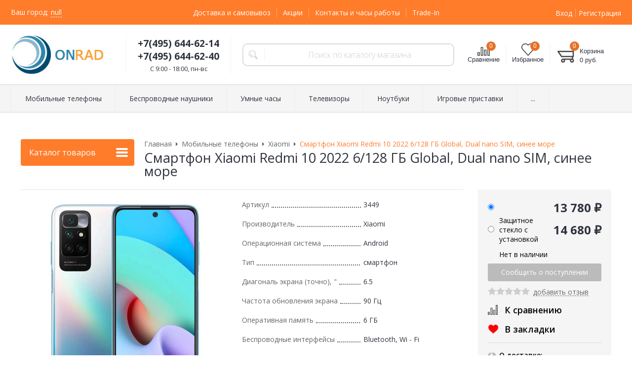

--- FILE ---
content_type: text/html; charset=WINDOWS-1251
request_url: https://www.onrad.ru/catalog/mobilnye-telefony-smartfony/xiaomi/redmi-10-2022-6-128-gb-global-dual-nano-sim-sinee-more/
body_size: 29055
content:
<!DOCTYPE html><html lang="ru" class="is-subscribe-popup"><head><link rel="icon" href="/param_upload/favicon3173.png" type="image/png"><link rel="shortcut icon" href="/param_upload/favicon3173.png" type="image/png"><title>Купить Смартфон Xiaomi Redmi 10 2022 6/128 ГБ Global, Dual nano SIM, синее море от 13 780 руб - арт 3449 с доставкой по Москве и МО | Лучшая цена на Onrad.ru в официальном магазине на Митинском радиорынке!</title><meta name="keywords" content="Redmi 10 2022 6/128 ГБ Global, Dual nano SIM, синее море купить в Москве"><meta name="Description" content="Onrad.ru: Купите оригинальный Redmi 10 2022 6/128 ГБ Global, Dual nano SIM, синее море артикул 3449 всего от 13 780 рублей в официальном интернет магазине дилера, с гарантией лучшей цены и быстрой доставкой по Москве! Заказ по телефону +7(495) 644-62-14 в официальном магазине на Радиорынке в Митино"><meta property="og:title" content="Купить Смартфон Xiaomi Redmi 10 2022 6/128 ГБ Global, Dual nano SIM, синее море от 13 780 руб - арт 3449 с доставкой по Москве и МО | Лучшая цена на Onrad.ru!"><meta property="og:type" content="website"><meta property="og:description" content="Onrad.ru: Купите оригинальный Redmi 10 2022 6/128 ГБ Global, Dual nano SIM, синее море артикул 3449 в официальном интернет магазине дилера, с гарантией лучшей цены и быстрой доставкой по Москве! Заказ по телефону +7(495) 644-62-14 в официальном магазине на Митинском радиорынке"><meta property="og:url" content="https://www.onrad.ru/catalog/mobilnye-telefony-smartfony/xiaomi/redmi-10-2022-6-128-gb-global-dual-nano-sim-sinee-more/"><meta property="og:image" content="https://www.onrad.ru/upload/goods_pic_big/3449.jpg"><link rel="canonical" href="https://www.onrad.ru/catalog/mobilnye-telefony-smartfony/xiaomi/redmi-10-2022-6-128-gb-global-dual-nano-sim-sinee-more/"><meta charset="windows-1251"><meta name="robots" content="index,follow"><link href="//static.itmatrix.ru/gift/themes/v12.07/formula/layout/css/layout.css?20260120152426" rel="stylesheet" type="text/css"><meta name="viewport" content="width=device-width, initial-scale=1, user-scalable=no"><link href="//static.itmatrix.ru/gift/themes/v12.07/formula/layout/css/layout_mobile.css?20260120152426" rel="stylesheet" type="text/css"><link href="/css/colors.css" rel="stylesheet" type="text/css"><link href="/css/custom.css?20260120152426" rel="stylesheet" type="text/css"><noscript><link href="//static.itmatrix.ru/gift/themes/v12.01/techno/css/noscript.css?20260120152426" rel="stylesheet" type="text/css"></noscript><script src="//static.itmatrix.ru/gift/themes/v12.07/js/app.js?20260120152426" charset="UTF-8"></script><script type="text/javascript" src="https://cdn.jsdelivr.net/stopsovetnik/latest/ss.min.js" async="true"></script>
<script src="//code.jivo.ru/widget/52zHMBXAdq" async></script>
<meta name="google-site-verification" content="Xo8MfruExE2efWvuuE8avMzudY4nZuO5FBZiCPZPEaU" />
<!-- Top.Mail.Ru counter -->
<script type="text/javascript">
var _tmr = window._tmr || (window._tmr = []);
_tmr.push({id: "3287513", type: "pageView", start: (new Date()).getTime()});
(function (d, w, id) {
  if (d.getElementById(id)) return;
  var ts = d.createElement("script"); ts.type = "text/javascript"; ts.async = true; ts.id = id;
  ts.src = "https://top-fwz1.mail.ru/js/code.js";
  var f = function () {var s = d.getElementsByTagName("script")[0]; s.parentNode.insertBefore(ts, s);};
  if (w.opera == "[object Opera]") { d.addEventListener("DOMContentLoaded", f, false); } else { f(); }
})(document, window, "tmr-code");
</script>
<noscript><div><img src="https://top-fwz1.mail.ru/counter?id=3287513;js=na" style="position:absolute;left:-9999px;" alt="Top.Mail.Ru" /></div></noscript>
<!-- /Top.Mail.Ru counter -->
<script type="text/javascript">
$( document ).ready(function() {S2UYaMetrica.prototype.init( undefined, 67765923 );});</script>

      <script src="//static.itmatrix.ru/js/plugins/unpkg/popper.js"></script>
      <script src="//static.itmatrix.ru/js/plugins/unpkg/tippy.js"></script>
      <script>
      document.addEventListener("DOMContentLoaded", function() {
        var tippies = tippy.delegate(document.getElementById('featuresTable'), {
          target: '[data-features-tooltip-open]',
          content: function(btn) {
            var elem = btn.nextElementSibling;
            if (!elem) return 'not found';
            elem.hidden = false;
            return elem;
          },
          trigger: 'click',
          theme: 'light'
        });
      });
      document.addEventListener("DOMContentLoaded", function() {

        var filter_tippies = tippy.delegate(document.querySelectorAll('.filter-tooltip-btn'), {
          content: function(btn) {
            var elem = btn.nextElementSibling;
            if (!elem) return 'not found';
            elem.hidden = false;
            return elem;
          },
          trigger: 'manual',
          theme: 'light',
          placement: 'right',
          onClickOutside: function(instance, event) {
            instance._filter_tooltip_visible = false;
          },
        });

        document.querySelectorAll('.filter-tooltip-btn').forEach(item => {
          item.addEventListener('click', event => {
            event.stopPropagation();

            if ( item._tippy._filter_tooltip_visible ) {
              item._tippy.hide();
              item._tippy._filter_tooltip_visible = false;
            } else {
              item._tippy.show();
              item._tippy._filter_tooltip_visible = true;
            }
          });
        });

      });
      </script>
    <style>
    
    .techno .header-body {
        background: url("//static.itmatrix.ru/gift/themes/v12.04/techno/layout/i/new_year/top2.jpg") repeat-x;
        background-position: center;
    }
    
      .techno .content-block {
          background: url("//static.itmatrix.ru/gift/themes/v12.04/techno/layout/i/new_year/layout1.jpg") no-repeat 50% 0;
      }
    
    </style>
    <script type="text/javascript" src="https://cdn.jsdelivr.net/stopsovetnik/latest/ss.min.js" async="true"></script><script type="text/javascript">
var S2UOnLoadData; var S2UNewOnloadAction = true;$(document).ready(function() {$.ajax({type: "POST", url: "/cgi-bin/request.pl", data: {package: 'S2U::Frame::FO::UserDataTracker', event: 'ajax_onload_action', v: 2 },
dataType: "json", success: function(res) {S2UOnLoadData = res.data; _S2UCart.updateCartInfoOnLoad();var user = S2UOnLoadData.user_info || { authorized: 0 };if (user.authorized) {$('.header-cap-enter-text').html(user.name);$('.header-cap-toolbar__register').hide();$('.header-cap-toolbar__personal .header-cap-toolbar__divider').hide();}
}});});$(document).ready(function(){$('.content_toggle').click(function(){$('.content_hide').slideToggle(300, function(){if ($(this).is(':hidden')) {$('.content_toggle').html('Подробнее');$('.content_toggle').removeClass('open');} else {$('.content_toggle').html('Скрыть');$('.content_toggle').addClass('open');}});return false;});});</script><script> S2UCompare.prototype.highlightCompareGoodsInGoods = function (goodsId, responseBody) {
 $('.item__add-to-compare[data-goods-id='+goodsId+']').attr("href", responseBody.compare_url).addClass('item__compare-link-added').off("click").find('span').text(responseBody.item_url_text);
 }
</script>
</head><body class="formula mobile_layout"><div style="position:absolute;clip:rect(0,0,0,0)"><svg version="1.1" xmlns="http://www.w3.org/2000/svg" xmlns:xlink="http://www.w3.org/1999/xlink"><symbol id="svg-icon-location" viewbox="0 0 92 92"><path d="M68.4,7.9C62.7,2.8,54.7,0,46,0S29.3,2.8,23.6,7.9C16.6,14.1,13,23.4,13,35c0,25.1,28.9,54.6,30.2,55.8
 c0.8,0.8,1.8,1.2,2.8,1.2s2.1-0.4,2.8-1.2C50.1,89.6,79,60.1,79,35C79,23.4,75.4,14.1,68.4,7.9z M46,82.1c-2.7-3-7-8-11.2-14
 C25.8,55.3,21,43.9,21,35c0-25,19.1-27,25-27c23.2,0,25,20.7,25,27C71,52.6,53.1,74.3,46,82.1z M46,17.3c-8.8,0-15.9,7.3-15.9,16.2
 S37.2,49.6,46,49.6c8.8,0,15.9-7.3,15.9-16.2S54.8,17.3,46,17.3z M46,42.6c-4.9,0-8.9-4.1-8.9-9.2s4-9.2,8.9-9.2
 c4.9,0,8.9,4.1,8.9,9.2S50.9,42.6,46,42.6z"></path></symbol><symbol id="svg-icon-zoom" viewbox="0 0 24 24"><path fill="transparent" stroke="currentColor" stroke-width="2" fill-rule="evenodd" d="M10 1a9 9 0 1 1-9 9 9 9 0 0 1 9-9zm13 22l-7-7"></path></symbol><symbol id="svg-icon-cross" viewbox="0 0 92 92"><path d="M70.7 64.3c1.8 1.8 1.8 4.6 0 6.4-.9.9-2 1.3-3.2 1.3-1.2 0-2.3-.4-3.2-1.3L46 52.4 27.7 70.7c-.9.9-2 1.3-3.2 1.3s-2.3-.4-3.2-1.3c-1.8-1.8-1.8-4.6 0-6.4L39.6 46 21.3 27.7c-1.8-1.8-1.8-4.6 0-6.4 1.8-1.8 4.6-1.8 6.4 0L46 39.6l18.3-18.3c1.8-1.8 4.6-1.8 6.4 0 1.8 1.8 1.8 4.6 0 6.4L52.4 46l18.3 18.3z"></path></symbol></svg></div><div class="aside-mobile-menu"><form action="/cgi-bin/dsp.pl" method="get"><div class="search__holder"><input class="search__input search__input-tips" name="search_string" placeholder="Поиск"><input class="search__submit" type="submit" value="Найти"></div><input type="hidden" value="search" name="event"><input type="hidden" value="search" name="cl"></form><ul class="catalog-menu catalog-menu_type_mobile catalog-menu_settings_position"></ul><ul class="catalog-menu articles"></ul><ul class="cap__menu"></ul><div class="aside-mobile-menu-personal"><a class="aside-mobile-menu-personal-link" href="/cgi-bin/dsp.pl?cl=register&amp;event=edit_form"><span>Личный кабинет</span></a></div></div><style type="text/css"> .formula .aside-mobile-menu .catalog-menu.articles {
 margin-top: -12px;
 }
</style><div class="wrapper"><header class="header js-header"><div class="header-cap"><div class="burger"><input type="checkbox" id="toggle-menu"/><label for="toggle-menu"><span class="menu-icon"></span></label></div><div class="mobile-side"><ul class="toolbar"><li class="toolbar__item toolbar__compare"><a class="toolbar__link toolbar__link--compare" href="/cgi-bin/dsp.pl?cl=compare_goods&amp;event=show_compare" title="Список сравнения"><span class="toolbar__title">Сравнение</span><span class="toolbar__counter"></span></a></li><li class="toolbar__item toolbar__favorite"><a class="toolbar__link toolbar__link--favorite" href="/cgi-bin/dsp.pl?cl=Frame::FO::Favorite&amp;event=show_favorite" title="Избранное"><span class="toolbar__title">Избранное</span><span class="toolbar__counter"></span></a></li><li class="toolbar__item toolbar__basket"><div class="basket"><a class="toolbar__link toolbar__link--basket" href="/cgi-bin/dsp.pl?cl=order&amp;event=show_basket"><div class="basket__counter"><span class="toolbar__title">Корзина</span> <span class="toolbar__counter toolbar__counter--basket basket__count">&nbsp;&nbsp;</span></div><div class="toolbar__price basket__price"><span class="basket__summ">&nbsp;&nbsp;</span> руб.</div></a></div></li></ul></div><div class="header-cap__inner container"><div class="header-cap__col header-cap__col--city"><div class="header-city hide"><span class="header-city__label">Ваш город:</span><span class="header-city__current change-current-city-kladr current-city-title"></span></div></div><div class="header-cap__col header-cap__col--menu"><ul class="header-cap__menu collapse js-menu-collapse js-cap-menu-collapse"><li class="menu__item"><a class="menu__link" href="/articles/dostavka-i-samovyvoz/">Доставка и самовывоз</a></li><li class="menu__item"><a class="menu__link" href="/articles/akcii-promokod-kehshbehk-programma-loyalnosti-dejstvuyushchie-skidki-i-bonusy/">Акции</a></li><li class="menu__item"><a class="menu__link" href="/articles/kontakty-i-chasy-raboty/">Контакты и часы работы</a></li><li class="menu__item"><a class="menu__link" href="/articles/trade-in/">Trade-In</a></li><li class="menu__item menu__item--other hidden js-menu-collapse-other"><a class="menu__link">...</a></li></ul></div><div class="header-cap__col header-cap__col--toolbar"><ul class="header-cap-toolbar"><li class="header-cap-toolbar__personal"><a class="header-cap-toolbar__link" href="/cgi-bin/dsp.pl?cl=register&amp;event=edit_form"><span class="header-cap-enter-text">Вход</span></a>&nbsp;<span class="header-cap-toolbar__divider"></span>&nbsp;<a class="header-cap-toolbar__link header-cap-toolbar__register" href="/cgi-bin/dsp.pl?cl=register&amp;event=reg_form"><span>Регистрация</span></a></li></ul></div></div></div><div class="header-body"><div class="header__bg"></div><div class="header-body__inner container"><div class="header-body__col header-body__col--logo"><div class="header-logo"><a class="header-logo__logo logo logo_settings_position" href="/"><img src="/images/logo.jpg" alt="ONRAD: Интернет магазин по продаже мобильных телефонов и смартфонов Samsung - Xiaomi  - Apple на Митинском Радиорынке | Доставка по Москве и Московской области"></a><div class="header-logo__text"></div></div></div><div class="header-body__col header-body__col--contacts"><div class="header-contacts"><div class="header-contacts__phone header-contacts__phone--mobile"><a href="tel:+74956446240">+74956446240</a></div><div class="header-contacts__phone">+7(495) 644-62-14<br>+7(495) 644-62-40</div><div class="header-contacts__time">C 9:00 - 18:00, пн-вс<br>
</div></div></div><div class="header-body__col header-body__col--search"><div class="header-search"><div class="search"><form class="search__form" action="/cgi-bin/dsp.pl" method="get"><div class="search__holder"><input class="search__input search__input-tips" name="search_string" placeholder="Поиск по каталогу магазина"><input class="search__submit" type="submit" value="Найти"></div><input type="hidden" value="search" name="event"><input type="hidden" value="search" name="cl"></form></div></div></div><div class="header-body__col header-body__col--toolbar"><ul class="toolbar"><li class="toolbar__item toolbar__compare"><a class="toolbar__link toolbar__link--compare" href="/cgi-bin/dsp.pl?cl=compare_goods&amp;event=show_compare" title="Список сравнения"><span class="toolbar__title">Сравнение</span><span class="toolbar__counter"></span></a></li><li class="toolbar__item toolbar__favorite"><a class="toolbar__link toolbar__link--favorite" href="/cgi-bin/dsp.pl?cl=Frame::FO::Favorite&amp;event=show_favorite" title="Избранное"><span class="toolbar__title">Избранное</span><span class="toolbar__counter"></span></a></li><li class="toolbar__item toolbar__basket"><div class="basket"><a class="toolbar__link toolbar__link--basket" href="/cgi-bin/dsp.pl?cl=order&amp;event=show_basket"><div class="basket__counter"><span class="toolbar__title">Корзина</span> <span class="toolbar__counter toolbar__counter--basket basket__count">&nbsp;&nbsp;</span></div><div class="toolbar__price basket__price"><span class="basket__summ">&nbsp;&nbsp;</span> руб.</div></a></div></li></ul></div></div></div><div class="header-category"><div class="header-category__inner"><ul class="catalog-menu catalog-menu_settings_position catalog-menu_top collapse js-menu-collapse js-catalog-menu-collapse"><li class="catalog-menu__item "><a href="/catalog/mobilnye-telefony-smartfony/" class="catalog-menu__link  catalog-menu__link_has_child">Мобильные телефоны</a><div class="catalog-menu__sub "><ul class="catalog-menu__sub-group"><li class="catalog-menu__sub-item"><a href="/catalog/mobilnye-telefony-smartfony/samsung/">Samsung</a></li><li class="catalog-menu__sub-item"><a href="/catalog/mobilnye-telefony-smartfony/apple/">Apple</a></li><li class="catalog-menu__sub-item"><a href="/catalog/mobilnye-telefony-smartfony/xiaomi/">Xiaomi</a></li></ul><ul class="catalog-menu__sub-group"><li class="catalog-menu__sub-item"><a href="/catalog/mobilnye-telefony-smartfony/google/">Google</a></li><li class="catalog-menu__sub-item"><a href="/catalog/mobilnye-telefony-smartfony/oneplus/">OnePlus</a></li><li class="catalog-menu__sub-item"><a href="/catalog/mobilnye-telefony-smartfony/realme/">Realme</a></li></ul><ul class="catalog-menu__sub-group"><li class="catalog-menu__sub-item"><a href="/catalog/mobilnye-telefony-smartfony/doogee/">Doogee</a></li><li class="catalog-menu__sub-item"><a href="/catalog/mobilnye-telefony-smartfony/blackview/">Blackview</a></li><li class="catalog-menu__sub-item"><a href="/catalog/mobilnye-telefony-smartfony/honor/">Honor</a></li></ul></div>
</li><li class="catalog-menu__item "><a href="/catalog/besprovodnye-naushniki/" class="catalog-menu__link  catalog-menu__link_has_child">Беспроводные наушники</a><div class="catalog-menu__sub "><ul class="catalog-menu__sub-group"><li class="catalog-menu__sub-item"><a href="/catalog/besprovodnye-naushniki/apple/">Apple</a></li><li class="catalog-menu__sub-item"><a href="/catalog/besprovodnye-naushniki/oneplus/">OnePlus</a></li></ul><ul class="catalog-menu__sub-group"><li class="catalog-menu__sub-item"><a href="/catalog/besprovodnye-naushniki/samsung/">Samsung</a></li><li class="catalog-menu__sub-item"><a href="/catalog/besprovodnye-naushniki/xiaomi/">Xiaomi</a></li></ul></div>
</li><li class="catalog-menu__item "><a href="/catalog/umnye-chasy/" class="catalog-menu__link  catalog-menu__link_has_child">Умные часы</a><div class="catalog-menu__sub "><ul class="catalog-menu__sub-group"><li class="catalog-menu__sub-item"><a href="/catalog/umnye-chasy/apple/">Apple</a></li><li class="catalog-menu__sub-item"><a href="/catalog/umnye-chasy/samsung/">Samsung</a></li></ul><ul class="catalog-menu__sub-group"><li class="catalog-menu__sub-item"><a href="/catalog/umnye-chasy/xiaomi/">Xiaomi</a></li></ul></div>
</li><li class="catalog-menu__item "><a href="/catalog/televizory/" class="catalog-menu__link  catalog-menu__link_has_child">Телевизоры</a><div class="catalog-menu__sub "><ul class="catalog-menu__sub-group"><li class="catalog-menu__sub-item"><a href="/catalog/televizory/hisense/">Hisense</a></li><li class="catalog-menu__sub-item"><a href="/catalog/televizory/lg/">LG</a></li></ul><ul class="catalog-menu__sub-group"><li class="catalog-menu__sub-item"><a href="/catalog/televizory/samsung/">Samsung</a></li><li class="catalog-menu__sub-item"><a href="/catalog/televizory/tcl/">TCL</a></li></ul><ul class="catalog-menu__sub-group"><li class="catalog-menu__sub-item"><a href="/catalog/televizory/xiaomi/">Xiaomi</a></li><li class="catalog-menu__sub-item"><a href="/catalog/televizory/yandeks/">Яндекс</a></li></ul></div>
</li><li class="catalog-menu__item "><a href="/catalog/noutbuki/" class="catalog-menu__link  catalog-menu__link_has_child">Ноутбуки</a><div class="catalog-menu__sub "><ul class="catalog-menu__sub-group"><li class="catalog-menu__sub-item"><a href="/catalog/noutbuki/apple/">Apple</a></li><li class="catalog-menu__sub-item"><a href="/catalog/noutbuki/honor/">Honor</a></li></ul><ul class="catalog-menu__sub-group"><li class="catalog-menu__sub-item"><a href="/catalog/noutbuki/huawei/">Huawei</a></li></ul></div>
</li><li class="catalog-menu__item "><a href="/catalog/igrovye-pristavki/" class="catalog-menu__link  catalog-menu__link_has_child">Игровые приставки</a><div class="catalog-menu__sub "><ul class="catalog-menu__sub-group"><li class="catalog-menu__sub-item"><a href="/catalog/igrovye-pristavki/microsoft/">Microsoft</a></li><li class="catalog-menu__sub-item"><a href="/catalog/igrovye-pristavki/sony/">Sony</a></li></ul><ul class="catalog-menu__sub-group"><li class="catalog-menu__sub-item"><a href="/catalog/igrovye-pristavki/valve/">Valve</a></li></ul></div>
</li><li class="catalog-menu__item "><a href="/catalog/umnye-kolonki/" class="catalog-menu__link ">Умные колонки</a></li><li class="catalog-menu__item "><a href="/catalog/aerogrili/" class="catalog-menu__link ">Аэрогрили</a></li><li class="catalog-menu__item "><a href="/catalog/ekshn-kamery/" class="catalog-menu__link ">Экшн камеры</a></li><li class="catalog-menu__item "><a href="/catalog/planshety/" class="catalog-menu__link  catalog-menu__link_has_child">Планшеты</a><div class="catalog-menu__sub "><ul class="catalog-menu__sub-group"><li class="catalog-menu__sub-item"><a href="/catalog/planshety/samsung/">Samsung</a></li><li class="catalog-menu__sub-item"><a href="/catalog/planshety/xiaomi/">Xiaomi</a></li></ul><ul class="catalog-menu__sub-group"><li class="catalog-menu__sub-item"><a href="/catalog/planshety/apple/">Apple</a></li><li class="catalog-menu__sub-item"><a href="/catalog/planshety/blackview/">Blackview</a></li></ul></div>
</li><li class="catalog-menu__item "><a href="/catalog/kvadrokoptery/" class="catalog-menu__link ">Квадрокоптеры</a></li><li class="catalog-menu__item "><a href="/catalog/feny-i-staylery/" class="catalog-menu__link ">Фены и стайлеры</a></li><li class="catalog-menu__item catalog-menu__item_last"><a href="/catalog/aksessuary/" class="catalog-menu__link  catalog-menu__link_has_child">Аксессуары</a><div class="catalog-menu__sub  catalog-menu__sub_last"><ul class="catalog-menu__sub-group"><li class="catalog-menu__sub-item"><a href="/catalog/aksessuary/avtomobilnye-derzhateli/">Автомобильные держатели</a></li><li class="catalog-menu__sub-item"><a href="/catalog/aksessuary/zaryadnye-ustroystva/">Зарядные устройства</a></li></ul><ul class="catalog-menu__sub-group"><li class="catalog-menu__sub-item"><a href="/catalog/aksessuary/zaschitnye-stekla/">Защитные стекла</a></li><li class="catalog-menu__sub-item"><a href="/catalog/aksessuary/karty-pamyati-micro-sd/">Карты памяти micro SD</a></li></ul><ul class="catalog-menu__sub-group"><li class="catalog-menu__sub-item"><a href="/catalog/aksessuary/naushniki/">Наушники</a></li><li class="catalog-menu__sub-item"><a href="/catalog/aksessuary/chehly-i-nakladki/">Чехлы и накладки</a></li></ul></div>
</li>
<li class="catalog-menu__item catalog-menu__item_last catalog-menu__item--other hidden js-menu-collapse-other"><a class="catalog-menu__link catalog-menu__link_has_child">...</a><div class="catalog-menu__sub catalog-menu__sub_last js-catalog-menu-collapse-sub"></div></li></ul></div></div>
</header><div class="fly-head js-fly-head"><div class="container"><div class="fly-head__inner"><div class="fly-head__search-row"><div class="fly-head__search"><div class="search"><form class="search__form" action="/cgi-bin/dsp.pl" method="get"><div class="search__holder"><input class="search__input search__input-tips" name="search_string" placeholder="Поиск по каталогу магазина"><input class="search__submit" type="submit" value="Найти"></div><input type="hidden" value="search" name="event"><input type="hidden" value="search" name="cl"></form></div></div><div class="fly-head__search-close js-fly-head-search-toggle"><svg><use xlink:href="#svg-icon-cross"></use></svg></div></div><div class="fly-head__row"><div class="fly-head__logo"><a href="/"><img src="/images/logo.jpg" alt="ONRAD: Интернет магазин по продаже мобильных телефонов и смартфонов Samsung - Xiaomi  - Apple на Митинском Радиорынке | Доставка по Москве и Московской области"></a></div><div class="fly-head__contacts"><a href="/articles/dostavka-i-samovyvoz/"><svg><use xlink:href="#svg-icon-location"></use></svg></a></div><div class="fly-head__phone">+7(495) 644-62-14<br>+7(495) 644-62-40</div><div class="fly-head__search-open js-fly-head-search-toggle"><svg><use xlink:href="#svg-icon-zoom"></use></svg></div></div></div></div></div><script> // перенести в скрипты фильтра
 $(document).on('click', '.filter__caption', function() {
 $(this).toggleClass('collapsed');
 });
</script><div class="content-block content-block--goods-page"><div class="content-block__inner"><input type="checkbox" class="goods-left-menu-toggle" id="goods-left-menu-toggle"><div class="content-aside-block layout_type_aside"><div class="aside-catalog-menu"><div class="toggle toggle_settings_position left_catalog_toggle active" id="left_catalog_toggle"><div class="toggle__trigger">Каталог</div><div class="toggle__content"><ul class="catalog-menu catalog-menu_type_aside catalog-menu_settings_position  "><li class="catalog-menu__item level1 catalog-menu__item_current-parent"><a class="catalog-menu__link catalog-menu__link_has_child" href="/catalog/mobilnye-telefony-smartfony/">Мобильные телефоны</a><div class="catalog-menu__sub"><ul class="catalog-menu__sub-group"><li class="catalog-menu__sub-item level2 "><a href="/catalog/mobilnye-telefony-smartfony/samsung/" class="catalog-menu__link">Samsung</a></li><li class="catalog-menu__sub-item level2 "><a href="/catalog/mobilnye-telefony-smartfony/apple/" class="catalog-menu__link catalog-menu__link_has_child">Apple</a><div class="catalog-menu__sub"><ul class="catalog-menu__sub-group"><li class="catalog-menu__sub-item level3 "><a href="/catalog/mobilnye-telefony-smartfony/apple/iphone-12/" class="catalog-menu__link">Iphone 12</a></li><li class="catalog-menu__sub-item level3 "><a href="/catalog/mobilnye-telefony-smartfony/apple/iphone-13/" class="catalog-menu__link">Iphone 13</a></li><li class="catalog-menu__sub-item level3 "><a href="/catalog/mobilnye-telefony-smartfony/apple/iphone-14/" class="catalog-menu__link">Iphone 14</a></li><li class="catalog-menu__sub-item level3 "><a href="/catalog/mobilnye-telefony-smartfony/apple/iphone-15/" class="catalog-menu__link">Iphone 15</a></li><li class="catalog-menu__sub-item level3 "><a href="/catalog/mobilnye-telefony-smartfony/apple/iphone-16/" class="catalog-menu__link">Iphone 16</a></li><li class="catalog-menu__sub-item level3 "><a href="/catalog/mobilnye-telefony-smartfony/apple/iphone-17/" class="catalog-menu__link">Iphone 17</a></li></ul></div></li><li class="catalog-menu__sub-item level2 catalog-menu__item_current-parent"><a href="/catalog/mobilnye-telefony-smartfony/xiaomi/" class="catalog-menu__link catalog-menu__sub-item__current-link">Xiaomi</a></li><li class="catalog-menu__sub-item level2 "><a href="/catalog/mobilnye-telefony-smartfony/google/" class="catalog-menu__link">Google</a></li><li class="catalog-menu__sub-item level2 "><a href="/catalog/mobilnye-telefony-smartfony/oneplus/" class="catalog-menu__link">OnePlus</a></li><li class="catalog-menu__sub-item level2 "><a href="/catalog/mobilnye-telefony-smartfony/realme/" class="catalog-menu__link">Realme</a></li><li class="catalog-menu__sub-item level2 "><a href="/catalog/mobilnye-telefony-smartfony/doogee/" class="catalog-menu__link">Doogee</a></li><li class="catalog-menu__sub-item level2 "><a href="/catalog/mobilnye-telefony-smartfony/blackview/" class="catalog-menu__link">Blackview</a></li><li class="catalog-menu__sub-item level2 "><a href="/catalog/mobilnye-telefony-smartfony/honor/" class="catalog-menu__link">Honor</a></li></ul></div></li><li class="catalog-menu__item level1 "><a class="catalog-menu__link catalog-menu__link_has_child" href="/catalog/besprovodnye-naushniki/">Беспроводные наушники</a><div class="catalog-menu__sub"><ul class="catalog-menu__sub-group"><li class="catalog-menu__sub-item level2 "><a href="/catalog/besprovodnye-naushniki/apple/" class="catalog-menu__link">Apple</a></li><li class="catalog-menu__sub-item level2 "><a href="/catalog/besprovodnye-naushniki/oneplus/" class="catalog-menu__link">OnePlus</a></li><li class="catalog-menu__sub-item level2 "><a href="/catalog/besprovodnye-naushniki/samsung/" class="catalog-menu__link">Samsung</a></li><li class="catalog-menu__sub-item level2 "><a href="/catalog/besprovodnye-naushniki/xiaomi/" class="catalog-menu__link">Xiaomi</a></li></ul></div></li><li class="catalog-menu__item level1 "><a class="catalog-menu__link catalog-menu__link_has_child" href="/catalog/umnye-chasy/">Умные часы</a><div class="catalog-menu__sub"><ul class="catalog-menu__sub-group"><li class="catalog-menu__sub-item level2 "><a href="/catalog/umnye-chasy/apple/" class="catalog-menu__link">Apple</a></li><li class="catalog-menu__sub-item level2 "><a href="/catalog/umnye-chasy/samsung/" class="catalog-menu__link">Samsung</a></li><li class="catalog-menu__sub-item level2 "><a href="/catalog/umnye-chasy/xiaomi/" class="catalog-menu__link">Xiaomi</a></li></ul></div></li><li class="catalog-menu__item level1 "><a class="catalog-menu__link catalog-menu__link_has_child" href="/catalog/televizory/">Телевизоры</a><div class="catalog-menu__sub"><ul class="catalog-menu__sub-group"><li class="catalog-menu__sub-item level2 "><a href="/catalog/televizory/hisense/" class="catalog-menu__link">Hisense</a></li><li class="catalog-menu__sub-item level2 "><a href="/catalog/televizory/lg/" class="catalog-menu__link">LG</a></li><li class="catalog-menu__sub-item level2 "><a href="/catalog/televizory/samsung/" class="catalog-menu__link">Samsung</a></li><li class="catalog-menu__sub-item level2 "><a href="/catalog/televizory/tcl/" class="catalog-menu__link">TCL</a></li><li class="catalog-menu__sub-item level2 "><a href="/catalog/televizory/xiaomi/" class="catalog-menu__link">Xiaomi</a></li><li class="catalog-menu__sub-item level2 "><a href="/catalog/televizory/yandeks/" class="catalog-menu__link">Яндекс</a></li></ul></div></li><li class="catalog-menu__item level1 "><a class="catalog-menu__link catalog-menu__link_has_child" href="/catalog/noutbuki/">Ноутбуки</a><div class="catalog-menu__sub"><ul class="catalog-menu__sub-group"><li class="catalog-menu__sub-item level2 "><a href="/catalog/noutbuki/apple/" class="catalog-menu__link">Apple</a></li><li class="catalog-menu__sub-item level2 "><a href="/catalog/noutbuki/honor/" class="catalog-menu__link">Honor</a></li><li class="catalog-menu__sub-item level2 "><a href="/catalog/noutbuki/huawei/" class="catalog-menu__link">Huawei</a></li></ul></div></li><li class="catalog-menu__item level1 "><a class="catalog-menu__link catalog-menu__link_has_child" href="/catalog/igrovye-pristavki/">Игровые приставки</a><div class="catalog-menu__sub"><ul class="catalog-menu__sub-group"><li class="catalog-menu__sub-item level2 "><a href="/catalog/igrovye-pristavki/microsoft/" class="catalog-menu__link">Microsoft</a></li><li class="catalog-menu__sub-item level2 "><a href="/catalog/igrovye-pristavki/sony/" class="catalog-menu__link">Sony</a></li><li class="catalog-menu__sub-item level2 "><a href="/catalog/igrovye-pristavki/valve/" class="catalog-menu__link">Valve</a></li></ul></div></li><li class="catalog-menu__item level1 "><a class="catalog-menu__link" href="/catalog/umnye-kolonki/">Умные колонки</a></li><li class="catalog-menu__item level1 "><a class="catalog-menu__link" href="/catalog/aerogrili/">Аэрогрили</a></li><li class="catalog-menu__item level1 "><a class="catalog-menu__link" href="/catalog/ekshn-kamery/">Экшн камеры</a></li><li class="catalog-menu__item level1 "><a class="catalog-menu__link catalog-menu__link_has_child" href="/catalog/planshety/">Планшеты</a><div class="catalog-menu__sub"><ul class="catalog-menu__sub-group"><li class="catalog-menu__sub-item level2 "><a href="/catalog/planshety/samsung/" class="catalog-menu__link">Samsung</a></li><li class="catalog-menu__sub-item level2 "><a href="/catalog/planshety/xiaomi/" class="catalog-menu__link">Xiaomi</a></li><li class="catalog-menu__sub-item level2 "><a href="/catalog/planshety/apple/" class="catalog-menu__link">Apple</a></li><li class="catalog-menu__sub-item level2 "><a href="/catalog/planshety/blackview/" class="catalog-menu__link">Blackview</a></li></ul></div></li><li class="catalog-menu__item level1 "><a class="catalog-menu__link" href="/catalog/kvadrokoptery/">Квадрокоптеры</a></li><li class="catalog-menu__item level1 "><a class="catalog-menu__link" href="/catalog/feny-i-staylery/">Фены и стайлеры</a></li><li class="catalog-menu__item level1 "><a class="catalog-menu__link catalog-menu__link_has_child" href="/catalog/aksessuary/">Аксессуары</a><div class="catalog-menu__sub"><ul class="catalog-menu__sub-group"><li class="catalog-menu__sub-item level2 "><a href="/catalog/aksessuary/avtomobilnye-derzhateli/" class="catalog-menu__link">Автомобильные держатели</a></li><li class="catalog-menu__sub-item level2 "><a href="/catalog/aksessuary/zaryadnye-ustroystva/" class="catalog-menu__link">Зарядные устройства</a></li><li class="catalog-menu__sub-item level2 "><a href="/catalog/aksessuary/zaschitnye-stekla/" class="catalog-menu__link catalog-menu__link_has_child">Защитные стекла</a><div class="catalog-menu__sub"><ul class="catalog-menu__sub-group"><li class="catalog-menu__sub-item level3 "><a href="/catalog/aksessuary/zaschitnye-stekla/huawei/" class="catalog-menu__link">Huawei</a></li><li class="catalog-menu__sub-item level3 "><a href="/catalog/aksessuary/zaschitnye-stekla/one-plus/" class="catalog-menu__link">One Plus </a></li><li class="catalog-menu__sub-item level3 "><a href="/catalog/aksessuary/zaschitnye-stekla/samsung/" class="catalog-menu__link">Samsung</a></li><li class="catalog-menu__sub-item level3 "><a href="/catalog/aksessuary/zaschitnye-stekla/xiaomi/" class="catalog-menu__link">Xiaomi</a></li></ul></div></li><li class="catalog-menu__sub-item level2 "><a href="/catalog/aksessuary/karty-pamyati-micro-sd/" class="catalog-menu__link">Карты памяти micro SD</a></li><li class="catalog-menu__sub-item level2 "><a href="/catalog/aksessuary/naushniki/" class="catalog-menu__link">Наушники</a></li><li class="catalog-menu__sub-item level2 "><a href="/catalog/aksessuary/chehly-i-nakladki/" class="catalog-menu__link">Чехлы и накладки</a></li></ul></div></li></ul></div></div><div class="toggle toggle_settings_position left_filter_toggle active"><div class="toggle__trigger">Фильтр</div><div class="toggle__content"><div class="filter"><form name="frm_filter" id="frm_filter" action="/catalog/mobilnye-telefony-smartfony/xiaomi/" method="get">
<div  class="filter__group filter__group_number"
 data-attr-name = "min_price"
 data-min-value = "5380"
 data-max-value = "96500"
 data-current-min-value = "5380"
 data-current-max-value = "96500"><div class="filter__caption"> Цена, руб.:
</div><div class="filter-item__content"><div class="filter__price"><input class="filter__range" name="min_price_from" type="text" id="min_price_from" value="5380"><div class="filter__divider">&mdash;</div><input class="filter__range" name="min_price_to" type="text" id="min_price_to" value="96500"></div><div class="filter__slider" id="min_price_slider"></div><input type="hidden" name="min_price_changed" id="min_price_changed" value=""></div></div>

<div class="filter__group filter__group-diagonal_ekrana"><div class="filter__caption"><span>Диагональ экрана:</span> &nbsp;<button class="tooltip-btn btn-color-regular filter-tooltip-btn" type="button" data-filter-tooltip-open></button>&nbsp;
<div class="filter-tooltip-content" hidden><strong>Диагональ экрана</strong><br>
Это размер экрана по диагонали.
Данный параметр чаще всего измеряется в дюймах (1 дюйм - 2.54 см). Диагональ экрана влияет на комфортное пользование телефоном (чем больше размер, тем удобнее). Однако минусы большой диагонали тоже есть и заключаются в том, что сам смартфон становится более габаритным + растет энергопотребление.</div></div><div class="filter-item__content"><ul class="filter__list_visible"><li class="filter__item"><label class="filter__label"><input class="filter__checkbox filter__activatecheck" type="checkbox" name="diagonal_ekrana_2" value="1"  /><span class="filter__title">6.0" - 6.4"</span></label></li><li class="filter__item"><label class="filter__label"><input class="filter__checkbox filter__activatecheck" type="checkbox" name="diagonal_ekrana_3" value="1"  /><span class="filter__title">6.5" и больше</span></label></li></ul></div></div>

<div  class="filter__group filter__group_number"
 data-attr-name = "diagonal_ekrana_tochno_nbsp"
 data-min-value = "0"
 data-max-value = "7.6"
 data-current-min-value = "0"
 data-current-max-value = "7.6"><div class="filter__caption"> Диагональ экрана (точно),&nbsp;":
</div><div class="filter-item__content"><div class="filter__price"><input class="filter__range" name="diagonal_ekrana_tochno_nbsp_from" type="text" id="diagonal_ekrana_tochno_nbsp_from" value="0"><div class="filter__divider">&mdash;</div><input class="filter__range" name="diagonal_ekrana_tochno_nbsp_to" type="text" id="diagonal_ekrana_tochno_nbsp_to" value="7.6"></div><div class="filter__slider" id="diagonal_ekrana_tochno_nbsp_slider"></div><input type="hidden" name="diagonal_ekrana_tochno_nbsp_changed" id="diagonal_ekrana_tochno_nbsp_changed" value=""></div></div>

<div class="filter__group filter__group-format_razresheniya_ekrana"><div class="filter__caption"><span>Формат разрешения экрана:</span></div><div class="filter-item__content"><ul class="filter__list_visible"><li class="filter__item"><label class="filter__label"><input class="filter__checkbox filter__activatecheck" type="checkbox" name="format_razresheniya_ekrana_1" value="1"  /><span class="filter__title">2K QHD</span></label></li><li class="filter__item"><label class="filter__label"><input class="filter__checkbox filter__activatecheck" type="checkbox" name="format_razresheniya_ekrana_5" value="1"  /><span class="filter__title">4K UHD</span></label></li><li class="filter__item"><label class="filter__label"><input class="filter__checkbox filter__activatecheck" type="checkbox" name="format_razresheniya_ekrana_2" value="1"  /><span class="filter__title">Full HD</span></label></li><li class="filter__item"><label class="filter__label"><input class="filter__checkbox filter__activatecheck" type="checkbox" name="format_razresheniya_ekrana_4" value="1"  /><span class="filter__title">Full HD +</span></label></li><li class="filter__item"><label class="filter__label"><input class="filter__checkbox filter__activatecheck" type="checkbox" name="format_razresheniya_ekrana_3" value="1"  /><span class="filter__title">HD</span></label></li><li class="filter__item"><label class="filter__label"><input class="filter__checkbox filter__activatecheck" type="checkbox" name="format_razresheniya_ekrana_6" value="1"  /><span class="filter__title">WQHD+</span></label></li></ul></div></div>

<div class="filter__group filter__group-razreshenie_ekrana"><div class="filter__caption"><span>Разрешение экрана:</span> &nbsp;<button class="tooltip-btn btn-color-regular filter-tooltip-btn" type="button" data-filter-tooltip-open></button>&nbsp;
<div class="filter-tooltip-content" hidden><strong>Разрешение экрана</strong><br>
От разрешения экрана зависит качество изображения. Чем больше этот показатель, тем выше качество. Кроме того, на устройстве с большим разрешением можно разместить больше информации.</div></div><div class="filter-item__content"><ul class="filter__list_visible"><li class="filter__item"><label class="filter__label"><input class="filter__checkbox filter__activatecheck" type="checkbox" name="razreshenie_ekrana_1" value="1"  /><span class="filter__title">1600x720</span></label></li><li class="filter__item"><label class="filter__label"><input class="filter__checkbox filter__activatecheck" type="checkbox" name="razreshenie_ekrana_2" value="1"  /><span class="filter__title">1650x720</span></label></li><li class="filter__item"><label class="filter__label"><input class="filter__checkbox filter__activatecheck" type="checkbox" name="razreshenie_ekrana_3" value="1"  /><span class="filter__title">2400x1080</span></label></li><li class="filter__item"><label class="filter__label"><input class="filter__checkbox filter__activatecheck" type="checkbox" name="razreshenie_ekrana_5" value="1"  /><span class="filter__title">2408x1080</span></label></li><li class="filter__item"><label class="filter__label"><input class="filter__checkbox filter__activatecheck" type="checkbox" name="razreshenie_ekrana_16" value="1"  /><span class="filter__title">2460х1080</span></label></li><li class="filter__item"><label class="filter__label"><input class="filter__checkbox filter__activatecheck" type="checkbox" name="razreshenie_ekrana_25" value="1"  /><span class="filter__title">2712х1220</span></label></li><li class="filter__item"><label class="filter__label"><input class="filter__checkbox filter__activatecheck" type="checkbox" name="razreshenie_ekrana_6" value="1"  /><span class="filter__title">3200x1440</span></label></li></ul></div></div>

<div class="filter__group filter__group-versiya_os_na_nachalo_prodazh"><div class="filter__caption"><span>Версия ОС на начало продаж:</span></div><div class="filter-item__content"><ul class="filter__list_visible"><li class="filter__item"><label class="filter__label"><input class="filter__checkbox filter__activatecheck" type="checkbox" name="versiya_os_na_nachalo_prodazh_15" value="1"  /><span class="filter__title">Android 15</span></label></li><li class="filter__item"><label class="filter__label"><input class="filter__checkbox filter__activatecheck" type="checkbox" name="versiya_os_na_nachalo_prodazh_14" value="1"  /><span class="filter__title">Android 16</span></label></li></ul></div></div>

<div class="filter__group filter__group-chastota_obnovleniya_ekrana"><div class="filter__caption"><span>Частота обновления экрана:</span> &nbsp;<button class="tooltip-btn btn-color-regular filter-tooltip-btn" type="button" data-filter-tooltip-open></button>&nbsp;
<div class="filter-tooltip-content" hidden><strong>Частота обновления экрана</strong><br>
Самая распространенная частота обновления экрана - это 60 Гц. Чем выше этот показатель, тем более плавными и комфортными будут скроллинг и анимация. Это будет придавать пользователю ощущение, что устройство работает быстро.</div></div><div class="filter-item__content"><ul class="filter__list_visible"><li class="filter__item"><label class="filter__label"><input class="filter__checkbox filter__activatecheck" type="checkbox" name="chastota_obnovleniya_ekrana_1" value="1"  /><span class="filter__title">60 Гц</span></label></li><li class="filter__item"><label class="filter__label"><input class="filter__checkbox filter__activatecheck" type="checkbox" name="chastota_obnovleniya_ekrana_2" value="1"  /><span class="filter__title">90 Гц</span></label></li><li class="filter__item"><label class="filter__label"><input class="filter__checkbox filter__activatecheck" type="checkbox" name="chastota_obnovleniya_ekrana_3" value="1"  /><span class="filter__title">120 Гц</span></label></li><li class="filter__item"><label class="filter__label"><input class="filter__checkbox filter__activatecheck" type="checkbox" name="chastota_obnovleniya_ekrana_4" value="1"  /><span class="filter__title">144 Гц</span></label></li></ul></div></div>

<div class="filter__group filter__group-vstroennaya_pamyat"><div class="filter__caption"><span>Встроенная память:</span> &nbsp;<button class="tooltip-btn btn-color-regular filter-tooltip-btn" type="button" data-filter-tooltip-open></button>&nbsp;
<div class="filter-tooltip-content" hidden><strong>Встроенная память</strong><br>
Необходима для хранения программ и данных. Это очень важный параметр, если хотите хранить в смартфоне большое количество фотографий, видео, скачивать много игр. Особенно стоит обратить внимание на эту характеристику, если в телефоне нет слота для карты памяти.</div></div><div class="filter-item__content"><ul class="filter__list_visible"><li class="filter__item"><label class="filter__label"><input class="filter__checkbox filter__activatecheck" type="checkbox" name="vstroennaya_pamyat_6" value="1"  /><span class="filter__title">1 ТБ</span></label></li><li class="filter__item"><label class="filter__label"><input class="filter__checkbox filter__activatecheck" type="checkbox" name="vstroennaya_pamyat_1" value="1"  /><span class="filter__title">32 ГБ</span></label></li><li class="filter__item"><label class="filter__label"><input class="filter__checkbox filter__activatecheck" type="checkbox" name="vstroennaya_pamyat_2" value="1"  /><span class="filter__title">64 ГБ</span></label></li><li class="filter__item"><label class="filter__label"><input class="filter__checkbox filter__activatecheck" type="checkbox" name="vstroennaya_pamyat_3" value="1"  /><span class="filter__title">128 ГБ</span></label></li><li class="filter__item"><label class="filter__label"><input class="filter__checkbox filter__activatecheck" type="checkbox" name="vstroennaya_pamyat_4" value="1"  /><span class="filter__title">256 ГБ</span></label></li><li class="filter__item"><label class="filter__label"><input class="filter__checkbox filter__activatecheck" type="checkbox" name="vstroennaya_pamyat_5" value="1"  /><span class="filter__title">512 ГБ</span></label></li></ul></div></div>

<div class="filter__group filter__group-operativnaya_pamyat"><div class="filter__caption"><span>Оперативная память:</span> &nbsp;<button class="tooltip-btn btn-color-regular filter-tooltip-btn" type="button" data-filter-tooltip-open></button>&nbsp;
<div class="filter-tooltip-content" hidden><strong>Оперативная память</strong><br>
Чем выше этот показатель, тем лучше общая производительность системы. Кроме того, большая оперативная память будет позволять в одно время запускать и работать сразу с несколькими программами, увеличивая многозадачность телефона.</div></div><div class="filter-item__content"><ul class="filter__list_visible"><li class="filter__item"><label class="filter__label"><input class="filter__checkbox filter__activatecheck" type="checkbox" name="operativnaya_pamyat_3" value="1"  /><span class="filter__title">4 ГБ</span></label></li><li class="filter__item"><label class="filter__label"><input class="filter__checkbox filter__activatecheck" type="checkbox" name="operativnaya_pamyat_4" value="1"  /><span class="filter__title">6 ГБ</span></label></li><li class="filter__item"><label class="filter__label"><input class="filter__checkbox filter__activatecheck" type="checkbox" name="operativnaya_pamyat_5" value="1"  /><span class="filter__title">8 ГБ</span></label></li><li class="filter__item"><label class="filter__label"><input class="filter__checkbox filter__activatecheck" type="checkbox" name="operativnaya_pamyat_6" value="1"  /><span class="filter__title">12 ГБ</span></label></li><li class="filter__item"><label class="filter__label"><input class="filter__checkbox filter__activatecheck" type="checkbox" name="operativnaya_pamyat_7" value="1"  /><span class="filter__title">16 ГБ</span></label></li></ul></div></div>

<div class="filter__group filter__group-besprovodnie_interfeisi"><div class="filter__caption"><span>Беспроводные интерфейсы:</span></div><div class="filter-item__content"><ul class="filter__list_visible"><li class="filter__item"><label class="filter__label"><input class="filter__checkbox filter__activatecheck" type="checkbox" name="besprovodnie_interfeisi_1" value="1"  /><span class="filter__title">Bluetooth</span></label></li><li class="filter__item"><label class="filter__label"><input class="filter__checkbox filter__activatecheck" type="checkbox" name="besprovodnie_interfeisi_2" value="1"  /><span class="filter__title">NFC</span></label></li><li class="filter__item"><label class="filter__label"><input class="filter__checkbox filter__activatecheck" type="checkbox" name="besprovodnie_interfeisi_3" value="1"  /><span class="filter__title">Wi - Fi</span></label></li><li class="filter__item"><label class="filter__label"><input class="filter__checkbox filter__activatecheck" type="checkbox" name="besprovodnie_interfeisi_4" value="1"  /><span class="filter__title">инфракрасный порт ( IRDA)</span></label></li></ul></div></div>

<div class="filter__group filter__group-standart_svyazi"><div class="filter__caption"><span>Стандарт связи:</span></div><div class="filter-item__content"><ul class="filter__list_visible"><li class="filter__item"><label class="filter__label"><input class="filter__checkbox filter__activatecheck" type="checkbox" name="standart_svyazi_1" value="1"  /><span class="filter__title">3G</span></label></li><li class="filter__item"><label class="filter__label"><input class="filter__checkbox filter__activatecheck" type="checkbox" name="standart_svyazi_2" value="1"  /><span class="filter__title">4G LTE</span></label></li></ul><ul class="filter__list_invisible"><li class="filter__item"><label class="filter__label"><input class="filter__checkbox filter__activatecheck" type="checkbox" name="standart_svyazi_3" value="1"  /><span class="filter__title">5G</span></label></li></ul><div class="filter__more-items">Показать еще</div></div></div>

<div class="filter__group filter__group-razreshenie_osnovnoi_kameri"><div class="filter__caption"><span>Разрешение основной камеры:</span> &nbsp;<button class="tooltip-btn btn-color-regular filter-tooltip-btn" type="button" data-filter-tooltip-open></button>&nbsp;
<div class="filter-tooltip-content" hidden><strong>Разрешение основной камеры</strong><br>
Данный параметр заключается в количестве светочувствительных элементов (пикселей), которые находятся на матрице камеры, встроенной в устройство.
Разрешение измеряется следующей формулой: длина  умножается на ширину получившегося изображения (в пикселях). К примеру, чтобы получить изображение 1920x1080 px - необходима минимум 2-мегапиксельная матрица. Чем выше число пикселей матрицы видеокамеры, тем лучше качество фотографий, сделанных с этого устройства.</div></div><div class="filter-item__content"><ul class="filter__list_visible"><li class="filter__item"><label class="filter__label"><input class="filter__checkbox filter__activatecheck" type="checkbox" name="razreshenie_osnovnoi_kameri_12" value="1"  /><span class="filter__title">8 Мпикс</span></label></li><li class="filter__item"><label class="filter__label"><input class="filter__checkbox filter__activatecheck" type="checkbox" name="razreshenie_osnovnoi_kameri_3" value="1"  /><span class="filter__title">13 Мпикс</span></label></li><li class="filter__item"><label class="filter__label"><input class="filter__checkbox filter__activatecheck" type="checkbox" name="razreshenie_osnovnoi_kameri_4" value="1"  /><span class="filter__title">32 Мпикс</span></label></li><li class="filter__item"><label class="filter__label"><input class="filter__checkbox filter__activatecheck" type="checkbox" name="razreshenie_osnovnoi_kameri_5" value="1"  /><span class="filter__title">48 Мпикс</span></label></li><li class="filter__item"><label class="filter__label"><input class="filter__checkbox filter__activatecheck" type="checkbox" name="razreshenie_osnovnoi_kameri_6" value="1"  /><span class="filter__title">50 Мпикс</span></label></li><li class="filter__item"><label class="filter__label"><input class="filter__checkbox filter__activatecheck" type="checkbox" name="razreshenie_osnovnoi_kameri_7" value="1"  /><span class="filter__title">64 Мпикс</span></label></li><li class="filter__item"><label class="filter__label"><input class="filter__checkbox filter__activatecheck" type="checkbox" name="razreshenie_osnovnoi_kameri_8" value="1"  /><span class="filter__title">108 Мпикс</span></label></li><li class="filter__item"><label class="filter__label"><input class="filter__checkbox filter__activatecheck" type="checkbox" name="razreshenie_osnovnoi_kameri_13" value="1"  /><span class="filter__title">200 Mпикс</span></label></li><li class="filter__item"><label class="filter__label"><input class="filter__checkbox filter__activatecheck" type="checkbox" name="razreshenie_osnovnoi_kameri_15" value="1"  /><span class="filter__title">200 Мпикс</span></label></li></ul></div></div>

<div class="filter__group filter__group-kolichestvo_osnovnih_kamer"><div class="filter__caption"><span>Количество основных камер:</span> &nbsp;<button class="tooltip-btn btn-color-regular filter-tooltip-btn" type="button" data-filter-tooltip-open></button>&nbsp;
<div class="filter-tooltip-content" hidden><strong>Количество основных камер</strong><br>
Количество основных (тыловых) камер, установленных на телефоне.<br>
Несколько камер способствуют тому, что можно совершать больше маневров для фотоснимков и видео, поскольку у каждой камеры разные углы обзора и возможности.</div></div><div class="filter-item__content"><ul class="filter__list_visible"><li class="filter__item"><label class="filter__label"><input class="filter__checkbox filter__activatecheck" type="checkbox" name="kolichestvo_osnovnih_kamer_1" value="1"  /><span class="filter__title">1</span></label></li><li class="filter__item"><label class="filter__label"><input class="filter__checkbox filter__activatecheck" type="checkbox" name="kolichestvo_osnovnih_kamer_2" value="1"  /><span class="filter__title">2</span></label></li><li class="filter__item"><label class="filter__label"><input class="filter__checkbox filter__activatecheck" type="checkbox" name="kolichestvo_osnovnih_kamer_3" value="1"  /><span class="filter__title">3</span></label></li><li class="filter__item"><label class="filter__label"><input class="filter__checkbox filter__activatecheck" type="checkbox" name="kolichestvo_osnovnih_kamer_4" value="1"  /><span class="filter__title">4</span></label></li></ul></div></div>

<div class="filter__group filter__group-sootnoshenie_storon_ekrana"><div class="filter__caption"><span>Соотношение сторон экрана:</span></div><div class="filter-item__content"><ul class="filter__list_visible"><li class="filter__item"><label class="filter__label"><input class="filter__checkbox filter__activatecheck" type="checkbox" name="sootnoshenie_storon_ekrana_1" value="1"  /><span class="filter__title">16 : 9</span></label></li><li class="filter__item"><label class="filter__label"><input class="filter__checkbox filter__activatecheck" type="checkbox" name="sootnoshenie_storon_ekrana_6" value="1"  /><span class="filter__title">20 : 9</span></label></li><li class="filter__item"><label class="filter__label"><input class="filter__checkbox filter__activatecheck" type="checkbox" name="sootnoshenie_storon_ekrana_8" value="1"  /><span class="filter__title">20.5:9</span></label></li></ul></div></div>

<div  class="filter__group filter__group_number"
 data-attr-name = "razreshenie_frontal_noi_kameri_nbsp_mpiks"
 data-min-value = "0"
 data-max-value = "50"
 data-current-min-value = "0"
 data-current-max-value = "50"><div class="filter__caption"> Разрешение фронтальной камеры,&nbsp;Мпикс:
 &nbsp;<button class="tooltip-btn btn-color-regular filter-tooltip-btn" type="button" data-filter-tooltip-open></button>&nbsp;
<div class="filter-tooltip-content" hidden><strong>Разрешение фронтальной камеры</strong><br>
Данный параметр заключается в числе светочувствительных элементов фронтальной камеры. Эти элементы называются пикселями (px). Измеряется разрешение камеры путем умножения длины готового изображения на его ширину. <br>
Фронтальная камера чаще всего применяется как дополнение к основной камере (для видеосозвонов, селфи), поэтому обычно она не требует очень высокого разрешения. Для полноценной съемки используется тыловая камера.</div></div><div class="filter-item__content"><div class="filter__price"><input class="filter__range" name="razreshenie_frontal_noi_kameri_nbsp_mpiks_from" type="text" id="razreshenie_frontal_noi_kameri_nbsp_mpiks_from" value="0"><div class="filter__divider">&mdash;</div><input class="filter__range" name="razreshenie_frontal_noi_kameri_nbsp_mpiks_to" type="text" id="razreshenie_frontal_noi_kameri_nbsp_mpiks_to" value="50"></div><div class="filter__slider" id="razreshenie_frontal_noi_kameri_nbsp_mpiks_slider"></div><input type="hidden" name="razreshenie_frontal_noi_kameri_nbsp_mpiks_changed" id="razreshenie_frontal_noi_kameri_nbsp_mpiks_changed" value=""></div></div>

<div class="filter__group filter__group-tip_sim_karti"><div class="filter__caption"><span>Тип SIM-карты:</span></div><div class="filter-item__content"><ul class="filter__list_visible"><li class="filter__item"><label class="filter__label"><input class="filter__checkbox filter__activatecheck" type="checkbox" name="tip_sim_karti_1" value="1"  /><span class="filter__title">2X nano SIM</span></label></li><li class="filter__item"><label class="filter__label"><input class="filter__checkbox filter__activatecheck" type="checkbox" name="tip_sim_karti_6" value="1"  /><span class="filter__title">Dual nano SIM</span></label></li><li class="filter__item"><label class="filter__label"><input class="filter__checkbox filter__activatecheck" type="checkbox" name="tip_sim_karti_5" value="1"  /><span class="filter__title">Dual: nano SIM + eSIM</span></label></li><li class="filter__item"><label class="filter__label"><input class="filter__checkbox filter__activatecheck" type="checkbox" name="tip_sim_karti_4" value="1"  /><span class="filter__title">nano SIM</span></label></li></ul></div></div>

<div class="filter__group filter__group-osobennosti_ekrana"><div class="filter__caption"><span>Особенности экрана:</span></div><div class="filter-item__content"><ul class="filter__list_visible"><li class="filter__item"><label class="filter__label"><input class="filter__checkbox filter__activatecheck" type="checkbox" name="osobennosti_ekrana_11" value="1"  /><span class="filter__title">вырез на экране</span></label></li><li class="filter__item"><label class="filter__label"><input class="filter__checkbox filter__activatecheck" type="checkbox" name="osobennosti_ekrana_12" value="1"  /><span class="filter__title">гибкий экран</span></label></li><li class="filter__item"><label class="filter__label"><input class="filter__checkbox filter__activatecheck" type="checkbox" name="osobennosti_ekrana_2" value="1"  /><span class="filter__title">изогнутый экран</span></label></li><li class="filter__item"><label class="filter__label"><input class="filter__checkbox filter__activatecheck" type="checkbox" name="osobennosti_ekrana_3" value="1"  /><span class="filter__title">сенсорный экран</span></label></li><li class="filter__item"><label class="filter__label"><input class="filter__checkbox filter__activatecheck" type="checkbox" name="osobennosti_ekrana_9" value="1"  /><span class="filter__title">устойчивое к царапинам стекло</span></label></li><li class="filter__item"><label class="filter__label"><input class="filter__checkbox filter__activatecheck" type="checkbox" name="osobennosti_ekrana_10" value="1"  /><span class="filter__title">цветной экран</span></label></li></ul></div></div>

<div  class="filter__group filter__group_number"
 data-attr-name = "emkost_akkumulyatora_tochno_nbsp_ma_ch"
 data-min-value = "0"
 data-max-value = "6580"
 data-current-min-value = "0"
 data-current-max-value = "6580"><div class="filter__caption"> Емкость аккумулятора (точно),&nbsp;мА·ч:
 &nbsp;<button class="tooltip-btn btn-color-regular filter-tooltip-btn" type="button" data-filter-tooltip-open></button>&nbsp;
<div class="filter-tooltip-content" hidden><strong>Емкость аккумулятора (точно)</strong><br>
Это величина от которой зависит как долго батарея вашего мобильного устройства может работать без подзарадки. Чем больше значение, тем выше срок автономной работы.</div></div><div class="filter-item__content"><div class="filter__price"><input class="filter__range" name="emkost_akkumulyatora_tochno_nbsp_ma_ch_from" type="text" id="emkost_akkumulyatora_tochno_nbsp_ma_ch_from" value="0"><div class="filter__divider">&mdash;</div><input class="filter__range" name="emkost_akkumulyatora_tochno_nbsp_ma_ch_to" type="text" id="emkost_akkumulyatora_tochno_nbsp_ma_ch_to" value="6580"></div><div class="filter__slider" id="emkost_akkumulyatora_tochno_nbsp_ma_ch_slider"></div><input type="hidden" name="emkost_akkumulyatora_tochno_nbsp_ma_ch_changed" id="emkost_akkumulyatora_tochno_nbsp_ma_ch_changed" value=""></div></div>

<div class="filter__group"><ul class="filter__list"><li class="filter__item"><label class="filter__label"><input class="filter__checkbox filter__activatecheck" name="slot_dlya_karti_pamyati" type="checkbox" id="slot_dlya_karti_pamyati" value="1"><span class="filter__title">Слот для карты памяти</span></label></li></ul></div>

<div class="filter__group filter__group-protsessor"><div class="filter__caption"><span>Процессор:</span> &nbsp;<button class="tooltip-btn btn-color-regular filter-tooltip-btn" type="button" data-filter-tooltip-open></button>&nbsp;
<div class="filter-tooltip-content" hidden><strong>Процессор</strong><br>
Это один из самых важнейших компонентов системы, который определяет скорость работы и энергопотребление. Посмотреть название процессора можно в настройках телефона. В смартфонах помимо самого процессора. Он во многом определяет быстродействие и энергопотребление системы. В технических параметрах каждого процессора (SoC) указывают число его ядер, каждое из которых выполняет определенные команды. Чем больше ядер, тем более производительнее будет смартфон.</div></div><div class="filter-item__content"><ul class="filter__list_visible"><li class="filter__item"><label class="filter__label"><input class="filter__checkbox filter__activatecheck" type="checkbox" name="protsessor_1" value="1"  /><span class="filter__title">MediaTek Dimensity 1080</span></label></li><li class="filter__item"><label class="filter__label"><input class="filter__checkbox filter__activatecheck" type="checkbox" name="protsessor_17" value="1"  /><span class="filter__title">MediaTek Dimensity 9200 Plus</span></label></li><li class="filter__item"><label class="filter__label"><input class="filter__checkbox filter__activatecheck" type="checkbox" name="protsessor_15" value="1"  /><span class="filter__title">MediaTek Helio G36</span></label></li><li class="filter__item"><label class="filter__label"><input class="filter__checkbox filter__activatecheck" type="checkbox" name="protsessor_11" value="1"  /><span class="filter__title">MediaTek Helio G88</span></label></li><li class="filter__item"><label class="filter__label"><input class="filter__checkbox filter__activatecheck" type="checkbox" name="protsessor_8" value="1"  /><span class="filter__title">MediaTek Helio G96</span></label></li><li class="filter__item"><label class="filter__label"><input class="filter__checkbox filter__activatecheck" type="checkbox" name="protsessor_16" value="1"  /><span class="filter__title">Mediatek Dimensity 8200 Ultra</span></label></li><li class="filter__item"><label class="filter__label"><input class="filter__checkbox filter__activatecheck" type="checkbox" name="protsessor_2" value="1"  /><span class="filter__title">Qualcomm Snapdragon 7+ Gen 2</span></label></li><li class="filter__item"><label class="filter__label"><input class="filter__checkbox filter__activatecheck" type="checkbox" name="protsessor_9" value="1"  /><span class="filter__title">Qualcomm Snapdragon 732G</span></label></li><li class="filter__item"><label class="filter__label"><input class="filter__checkbox filter__activatecheck" type="checkbox" name="protsessor_13" value="1"  /><span class="filter__title">Qualcomm Snapdragon 778G 5G</span></label></li><li class="filter__item"><label class="filter__label"><input class="filter__checkbox filter__activatecheck" type="checkbox" name="protsessor_22" value="1"  /><span class="filter__title">Qualcomm Snapdragon 8 Gen 3</span></label></li><li class="filter__item"><label class="filter__label"><input class="filter__checkbox filter__activatecheck" type="checkbox" name="protsessor_3" value="1"  /><span class="filter__title">Qualcomm Snapdragon 8 Gen2</span></label></li><li class="filter__item"><label class="filter__label"><input class="filter__checkbox filter__activatecheck" type="checkbox" name="protsessor_10" value="1"  /><span class="filter__title">Qualcomm Snapdragon 8+ Gen 1</span></label></li><li class="filter__item"><label class="filter__label"><input class="filter__checkbox filter__activatecheck" type="checkbox" name="protsessor_12" value="1"  /><span class="filter__title">Snapdragon 685</span></label></li></ul></div></div>

<div class="filter__group filter__group-tip_slota_dlya_karti_pamyati"><div class="filter__caption"><span>Тип слота для карты памяти:</span> &nbsp;<button class="tooltip-btn btn-color-regular filter-tooltip-btn" type="button" data-filter-tooltip-open></button>&nbsp;
<div class="filter-tooltip-content" hidden><strong>Тип слота для карты памяти</strong><br>
От этого параметра зависит сможете ли вы одновременно использовать сразу несколько SIM-карт (две или три). Если слоты не совмещены, то вы не сможете в раз использовать вторую симку и карту памяти.</div></div><div class="filter-item__content"><ul class="filter__list_visible"><li class="filter__item"><label class="filter__label"><input class="filter__checkbox filter__activatecheck" type="checkbox" name="tip_slota_dlya_karti_pamyati_1" value="1"  /><span class="filter__title">отдельный</span></label></li><li class="filter__item"><label class="filter__label"><input class="filter__checkbox filter__activatecheck" type="checkbox" name="tip_slota_dlya_karti_pamyati_2" value="1"  /><span class="filter__title">совмещенный с SIM - картой</span></label></li></ul></div></div>

<div  class="filter__group filter__group_number"
 data-attr-name = "maksimal_nii_ob_em_karti_pamyati_nbsp_gb"
 data-min-value = "0"
 data-max-value = "1024"
 data-current-min-value = "0"
 data-current-max-value = "1024"><div class="filter__caption"> Максимальный объем карты памяти,&nbsp;ГБ:
 &nbsp;<button class="tooltip-btn btn-color-regular filter-tooltip-btn" type="button" data-filter-tooltip-open></button>&nbsp;
<div class="filter-tooltip-content" hidden><strong>Максимальный объем карты памяти</strong><br>
От этого параметра зависит какой объем у карты памяти мобильного устройства. Если вам нужно хранить большие объемы данных в смартфоне (видео, фото, другая информация), то при покупке телефона обратите внимание есть ли у устройства возможность работы с картой большого объема.</div></div><div class="filter-item__content"><div class="filter__price"><input class="filter__range" name="maksimal_nii_ob_em_karti_pamyati_nbsp_gb_from" type="text" id="maksimal_nii_ob_em_karti_pamyati_nbsp_gb_from" value="0"><div class="filter__divider">&mdash;</div><input class="filter__range" name="maksimal_nii_ob_em_karti_pamyati_nbsp_gb_to" type="text" id="maksimal_nii_ob_em_karti_pamyati_nbsp_gb_to" value="1024"></div><div class="filter__slider" id="maksimal_nii_ob_em_karti_pamyati_nbsp_gb_slider"></div><input type="hidden" name="maksimal_nii_ob_em_karti_pamyati_nbsp_gb_changed" id="maksimal_nii_ob_em_karti_pamyati_nbsp_gb_changed" value=""></div></div>

<div class="filter__group filter__group-stepen_zaschiti"><div class="filter__caption"><span>Степень защиты:</span></div><div class="filter-item__content"><ul class="filter__list_visible"><li class="filter__item"><label class="filter__label"><input class="filter__checkbox filter__activatecheck" type="checkbox" name="stepen_zaschiti_1" value="1"  /><span class="filter__title">IP 53</span></label></li><li class="filter__item"><label class="filter__label"><input class="filter__checkbox filter__activatecheck" type="checkbox" name="stepen_zaschiti_2" value="1"  /><span class="filter__title">IP 67</span></label></li><li class="filter__item"><label class="filter__label"><input class="filter__checkbox filter__activatecheck" type="checkbox" name="stepen_zaschiti_3" value="1"  /><span class="filter__title">IP 68</span></label></li><li class="filter__item"><label class="filter__label"><input class="filter__checkbox filter__activatecheck" type="checkbox" name="stepen_zaschiti_4" value="1"  /><span class="filter__title">IP 69K</span></label></li><li class="filter__item"><label class="filter__label"><input class="filter__checkbox filter__activatecheck" type="checkbox" name="stepen_zaschiti_8" value="1"  /><span class="filter__title">IP52</span></label></li><li class="filter__item"><label class="filter__label"><input class="filter__checkbox filter__activatecheck" type="checkbox" name="stepen_zaschiti_9" value="1"  /><span class="filter__title">влагозащита</span></label></li><li class="filter__item"><label class="filter__label"><input class="filter__checkbox filter__activatecheck" type="checkbox" name="stepen_zaschiti_5" value="1"  /><span class="filter__title">защита от брызг</span></label></li></ul></div></div>

<div class="filter__group filter__group-tsvet"><div class="filter__caption"><span>Цвет:</span></div><div class="filter-item__content"><ul class="filter__list_visible"><li class="filter__item"><label class="filter__label"><input class="filter__checkbox filter__activatecheck" type="checkbox" name="tsvet_15" value="1"  /><span class="filter__title">белый</span></label></li><li class="filter__item"><label class="filter__label"><input class="filter__checkbox filter__activatecheck" type="checkbox" name="tsvet_20" value="1"  /><span class="filter__title">голубой</span></label></li><li class="filter__item"><label class="filter__label"><input class="filter__checkbox filter__activatecheck" type="checkbox" name="tsvet_24" value="1"  /><span class="filter__title">желтый</span></label></li><li class="filter__item"><label class="filter__label"><input class="filter__checkbox filter__activatecheck" type="checkbox" name="tsvet_13" value="1"  /><span class="filter__title">зеленый</span></label></li><li class="filter__item"><label class="filter__label"><input class="filter__checkbox filter__activatecheck" type="checkbox" name="tsvet_22" value="1"  /><span class="filter__title">оранжевый</span></label></li><li class="filter__item"><label class="filter__label"><input class="filter__checkbox filter__activatecheck" type="checkbox" name="tsvet_21" value="1"  /><span class="filter__title">розовый</span></label></li><li class="filter__item"><label class="filter__label"><input class="filter__checkbox filter__activatecheck" type="checkbox" name="tsvet_23" value="1"  /><span class="filter__title">серебристый</span></label></li><li class="filter__item"><label class="filter__label"><input class="filter__checkbox filter__activatecheck" type="checkbox" name="tsvet_14" value="1"  /><span class="filter__title">серый</span></label></li><li class="filter__item"><label class="filter__label"><input class="filter__checkbox filter__activatecheck" type="checkbox" name="tsvet_12" value="1"  /><span class="filter__title">синий</span></label></li><li class="filter__item"><label class="filter__label"><input class="filter__checkbox filter__activatecheck" type="checkbox" name="tsvet_17" value="1"  /><span class="filter__title">фиолетовый</span></label></li><li class="filter__item"><label class="filter__label"><input class="filter__checkbox filter__activatecheck" type="checkbox" name="tsvet_18" value="1"  /><span class="filter__title">черный</span></label></li></ul></div></div>

<div class="filter__group filter__group-geopozitsionirovanie"><div class="filter__caption"><span>Геопозиционирование:</span></div><div class="filter-item__content"><ul class="filter__list_visible"><li class="filter__item"><label class="filter__label"><input class="filter__checkbox filter__activatecheck" type="checkbox" name="geopozitsionirovanie_8" value="1"  /><span class="filter__title">A-GPS</span></label></li><li class="filter__item"><label class="filter__label"><input class="filter__checkbox filter__activatecheck" type="checkbox" name="geopozitsionirovanie_1" value="1"  /><span class="filter__title">BeiDou</span></label></li><li class="filter__item"><label class="filter__label"><input class="filter__checkbox filter__activatecheck" type="checkbox" name="geopozitsionirovanie_10" value="1"  /><span class="filter__title">Compass</span></label></li><li class="filter__item"><label class="filter__label"><input class="filter__checkbox filter__activatecheck" type="checkbox" name="geopozitsionirovanie_3" value="1"  /><span class="filter__title">GPS</span></label></li><li class="filter__item"><label class="filter__label"><input class="filter__checkbox filter__activatecheck" type="checkbox" name="geopozitsionirovanie_2" value="1"  /><span class="filter__title">Galileo</span></label></li><li class="filter__item"><label class="filter__label"><input class="filter__checkbox filter__activatecheck" type="checkbox" name="geopozitsionirovanie_9" value="1"  /><span class="filter__title">IBeacon</span></label></li><li class="filter__item"><label class="filter__label"><input class="filter__checkbox filter__activatecheck" type="checkbox" name="geopozitsionirovanie_4" value="1"  /><span class="filter__title">NavIC</span></label></li><li class="filter__item"><label class="filter__label"><input class="filter__checkbox filter__activatecheck" type="checkbox" name="geopozitsionirovanie_5" value="1"  /><span class="filter__title">QZSS</span></label></li><li class="filter__item"><label class="filter__label"><input class="filter__checkbox filter__activatecheck" type="checkbox" name="geopozitsionirovanie_6" value="1"  /><span class="filter__title">WPS</span></label></li><li class="filter__item"><label class="filter__label"><input class="filter__checkbox filter__activatecheck" type="checkbox" name="geopozitsionirovanie_7" value="1"  /><span class="filter__title">ГЛОНАСС</span></label></li></ul></div></div>

<div class="filter__group filter__group-kolichestvo_yader_protsessora"><div class="filter__caption"><span>Количество ядер процессора:</span></div><div class="filter-item__content"><ul class="filter__list_visible"><li class="filter__item"><label class="filter__label"><input class="filter__checkbox filter__activatecheck" type="checkbox" name="kolichestvo_yader_protsessora_2" value="1"  /><span class="filter__title">6</span></label></li><li class="filter__item"><label class="filter__label"><input class="filter__checkbox filter__activatecheck" type="checkbox" name="kolichestvo_yader_protsessora_3" value="1"  /><span class="filter__title">8</span></label></li></ul></div></div>

<div class="filter__group filter__group-funktsii_kameri"><div class="filter__caption"><span>Функции камеры:</span></div><div class="filter-item__content"><ul class="filter__list_visible"><li class="filter__item"><label class="filter__label"><input class="filter__checkbox filter__activatecheck" type="checkbox" name="funktsii_kameri_13" value="1"  /><span class="filter__title">Тройная камера</span></label></li><li class="filter__item"><label class="filter__label"><input class="filter__checkbox filter__activatecheck" type="checkbox" name="funktsii_kameri_5" value="1"  /><span class="filter__title">автофокус</span></label></li><li class="filter__item"><label class="filter__label"><input class="filter__checkbox filter__activatecheck" type="checkbox" name="funktsii_kameri_1" value="1"  /><span class="filter__title">автофокусировка</span></label></li><li class="filter__item"><label class="filter__label"><input class="filter__checkbox filter__activatecheck" type="checkbox" name="funktsii_kameri_10" value="1"  /><span class="filter__title">вспышка</span></label></li><li class="filter__item"><label class="filter__label"><input class="filter__checkbox filter__activatecheck" type="checkbox" name="funktsii_kameri_2" value="1"  /><span class="filter__title">оптическая стабилизация изображения</span></label></li><li class="filter__item"><label class="filter__label"><input class="filter__checkbox filter__activatecheck" type="checkbox" name="funktsii_kameri_3" value="1"  /><span class="filter__title">основная камера</span></label></li><li class="filter__item"><label class="filter__label"><input class="filter__checkbox filter__activatecheck" type="checkbox" name="funktsii_kameri_11" value="1"  /><span class="filter__title">тыловая вспышка</span></label></li><li class="filter__item"><label class="filter__label"><input class="filter__checkbox filter__activatecheck" type="checkbox" name="funktsii_kameri_9" value="1"  /><span class="filter__title">тыловая камера</span></label></li><li class="filter__item"><label class="filter__label"><input class="filter__checkbox filter__activatecheck" type="checkbox" name="funktsii_kameri_12" value="1"  /><span class="filter__title">фронтальная вспышка</span></label></li><li class="filter__item"><label class="filter__label"><input class="filter__checkbox filter__activatecheck" type="checkbox" name="funktsii_kameri_4" value="1"  /><span class="filter__title">фронтальная камера</span></label></li></ul></div></div>

<div class="filter__group filter__group-tip_osnovnoi_kameri"><div class="filter__caption"><span>Тип основной камеры:</span></div><div class="filter-item__content"><ul class="filter__list_visible"><li class="filter__item"><label class="filter__label"><input class="filter__checkbox filter__activatecheck" type="checkbox" name="tip_osnovnoi_kameri_11" value="1"  /><span class="filter__title">f/1.65</span></label></li><li class="filter__item"><label class="filter__label"><input class="filter__checkbox filter__activatecheck" type="checkbox" name="tip_osnovnoi_kameri_18" value="1"  /><span class="filter__title">f/1.7</span></label></li><li class="filter__item"><label class="filter__label"><input class="filter__checkbox filter__activatecheck" type="checkbox" name="tip_osnovnoi_kameri_19" value="1"  /><span class="filter__title">f/1.7 AF OIS</span></label></li><li class="filter__item"><label class="filter__label"><input class="filter__checkbox filter__activatecheck" type="checkbox" name="tip_osnovnoi_kameri_17" value="1"  /><span class="filter__title">f/1.79</span></label></li><li class="filter__item"><label class="filter__label"><input class="filter__checkbox filter__activatecheck" type="checkbox" name="tip_osnovnoi_kameri_13" value="1"  /><span class="filter__title">f/1.8</span></label></li><li class="filter__item"><label class="filter__label"><input class="filter__checkbox filter__activatecheck" type="checkbox" name="tip_osnovnoi_kameri_12" value="1"  /><span class="filter__title">f/1.9</span></label></li><li class="filter__item"><label class="filter__label"><input class="filter__checkbox filter__activatecheck" type="checkbox" name="tip_osnovnoi_kameri_7" value="1"  /><span class="filter__title">датчик глубины</span></label></li><li class="filter__item"><label class="filter__label"><input class="filter__checkbox filter__activatecheck" type="checkbox" name="tip_osnovnoi_kameri_4" value="1"  /><span class="filter__title">макро</span></label></li><li class="filter__item"><label class="filter__label"><input class="filter__checkbox filter__activatecheck" type="checkbox" name="tip_osnovnoi_kameri_9" value="1"  /><span class="filter__title">ночной режим</span></label></li><li class="filter__item"><label class="filter__label"><input class="filter__checkbox filter__activatecheck" type="checkbox" name="tip_osnovnoi_kameri_6" value="1"  /><span class="filter__title">портретная</span></label></li><li class="filter__item"><label class="filter__label"><input class="filter__checkbox filter__activatecheck" type="checkbox" name="tip_osnovnoi_kameri_10" value="1"  /><span class="filter__title">режим HDR</span></label></li><li class="filter__item"><label class="filter__label"><input class="filter__checkbox filter__activatecheck" type="checkbox" name="tip_osnovnoi_kameri_1" value="1"  /><span class="filter__title">сверхширокоугольная</span></label></li><li class="filter__item"><label class="filter__label"><input class="filter__checkbox filter__activatecheck" type="checkbox" name="tip_osnovnoi_kameri_3" value="1"  /><span class="filter__title">широкоугольная</span></label></li></ul></div></div>

<div  class="filter__group filter__group_number"
 data-attr-name = "razreshenie_osnovnoi_kameri_tochno_nbsp_mpiks"
 data-min-value = "0"
 data-max-value = "200"
 data-current-min-value = "0"
 data-current-max-value = "200"><div class="filter__caption"> Разрешение основной камеры (точно),&nbsp;Мпикс:
 &nbsp;<button class="tooltip-btn btn-color-regular filter-tooltip-btn" type="button" data-filter-tooltip-open></button>&nbsp;
<div class="filter-tooltip-content" hidden><strong>Разрешение основной камеры (точно)</strong><br>
Количество светочувствительных элементов (пикселей), которые расположены на матрице камеры.<br>
Чем больше количество пикселей матрицы, тем качественнее изображение вы сделаете при помощи данной модели телефона.</div></div><div class="filter-item__content"><div class="filter__price"><input class="filter__range" name="razreshenie_osnovnoi_kameri_tochno_nbsp_mpiks_from" type="text" id="razreshenie_osnovnoi_kameri_tochno_nbsp_mpiks_from" value="0"><div class="filter__divider">&mdash;</div><input class="filter__range" name="razreshenie_osnovnoi_kameri_tochno_nbsp_mpiks_to" type="text" id="razreshenie_osnovnoi_kameri_tochno_nbsp_mpiks_to" value="200"></div><div class="filter__slider" id="razreshenie_osnovnoi_kameri_tochno_nbsp_mpiks_slider"></div><input type="hidden" name="razreshenie_osnovnoi_kameri_tochno_nbsp_mpiks_changed" id="razreshenie_osnovnoi_kameri_tochno_nbsp_mpiks_changed" value=""></div></div>

<div class="filter__group filter__group-frontal_naya_kamera"><div class="filter__caption"><span>Фронтальная камера:</span> &nbsp;<button class="tooltip-btn btn-color-regular filter-tooltip-btn" type="button" data-filter-tooltip-open></button>&nbsp;
<div class="filter-tooltip-content" hidden><strong>Фронтальная камера</strong><br>
Это камера, которая встроена на фронтальной (лицевой) панели мобильного телефона. Благодаря этой камере можно участвовать в видеоконференции, делать селфи, связываться с абонентом, чтобы он видел ваше лицо. Качество этой камеры обычно чуть ниже, поскольку она является дополнительной.</div></div><div class="filter-item__content"><ul class="filter__list_visible"><li class="filter__item"><label class="filter__label"><input class="filter__checkbox filter__activatecheck" type="checkbox" name="frontal_naya_kamera_1" value="1"  /><span class="filter__title">да</span></label></li><li class="filter__item"><label class="filter__label"><input class="filter__checkbox filter__activatecheck" type="checkbox" name="frontal_naya_kamera_2" value="1"  /><span class="filter__title">нет</span></label></li></ul></div></div>

<div class="filter__group filter__group-tip_matritsi_ekrana"><div class="filter__caption"><span>Тип матрицы экрана:</span> &nbsp;<button class="tooltip-btn btn-color-regular filter-tooltip-btn" type="button" data-filter-tooltip-open></button>&nbsp;
<div class="filter-tooltip-content" hidden><strong>Тип матрицы экрана</strong><br>
От типа матрицы зависит качество отображаемого изображения с экрана мобильного устройства.
Существует несколько типов:
STN (структура со сверхбольшим искажением) - жидкокристаллический дисплей, который обладает пассивной матрицей. Главный недостаток - экран с такой матрицей бледнеет при дневном освещении + он более энергозатратный.
TFT - технология тонкопленочных транзисторов, которая используется в активно-матричных дисплеях. Эта матрица тоже энергозатратная.
UFB - экран, у которого высокая яркость и контрастность, но более низкая потребляемость энергии. Кроме того, он более дешевый в производстве. Из минусов - слабость экрана при дневном освещении.
TFD - тонкопленочные диоды, по аналогии с TFT, но является более оптимальным вариантом по энергозатратам.
Есть также OLED - органические электро-люминесцентные дисплеи, которые тоньше, ярче и не требует дополнительную подсветку плюс более экономичный. Такой дисплей читается практически при любых условиях.
Появилась и более совершенная технология - AMOLED, у которой ее лучше цветопередача и максимально низкое энергопотребление.</div></div><div class="filter-item__content"><ul class="filter__list_visible"><li class="filter__item"><label class="filter__label"><input class="filter__checkbox filter__activatecheck" type="checkbox" name="tip_matritsi_ekrana_1" value="1"  /><span class="filter__title">AMOLED</span></label></li><li class="filter__item"><label class="filter__label"><input class="filter__checkbox filter__activatecheck" type="checkbox" name="tip_matritsi_ekrana_2" value="1"  /><span class="filter__title">IPS</span></label></li><li class="filter__item"><label class="filter__label"><input class="filter__checkbox filter__activatecheck" type="checkbox" name="tip_matritsi_ekrana_4" value="1"  /><span class="filter__title">OLED</span></label></li><li class="filter__item"><label class="filter__label"><input class="filter__checkbox filter__activatecheck" type="checkbox" name="tip_matritsi_ekrana_6" value="1"  /><span class="filter__title">Super AMOLED</span></label></li></ul></div></div>

<div  class="filter__group filter__group_number"
 data-attr-name = "chislo_pikselei_na_dyuim"
 data-min-value = "0"
 data-max-value = "526"
 data-current-min-value = "0"
 data-current-max-value = "526"><div class="filter__caption"> Число пикселей на дюйм:
</div><div class="filter-item__content"><div class="filter__price"><input class="filter__range" name="chislo_pikselei_na_dyuim_from" type="text" id="chislo_pikselei_na_dyuim_from" value="0"><div class="filter__divider">&mdash;</div><input class="filter__range" name="chislo_pikselei_na_dyuim_to" type="text" id="chislo_pikselei_na_dyuim_to" value="526"></div><div class="filter__slider" id="chislo_pikselei_na_dyuim_slider"></div><input type="hidden" name="chislo_pikselei_na_dyuim_changed" id="chislo_pikselei_na_dyuim_changed" value=""></div></div>

<div class="filter__group filter__group-material_korpusa"><div class="filter__caption"><span>Материал корпуса:</span> &nbsp;<button class="tooltip-btn btn-color-regular filter-tooltip-btn" type="button" data-filter-tooltip-open></button>&nbsp;
<div class="filter-tooltip-content" hidden><strong>Материал корпуса</strong><br>
Чаще всего сейчас продаются телефоны из пластика, реже - поликарбоната. Кроме того, бывают более люксовые серии смартфонов, которые производятся из алюминия, стали и даже керамики.<br>
Плюсы телефонов с пластиковым корпусом - низкая цена, прочность, большой выбор моделей. Минусы - низкая прочность при падении. Поликарбонат по своему внешнему виду похож на пластик, но гораздо прочнее.
Алюминий - это средний вариант между пластиком и сталью. Он легкий, прочный, но при падении на острые предметы могут быть вмятины. Телефоны из стали - тяжелые, надежные и более имиджевые модели.
В последнее время производители стали выпускать устройства с керамическим корпусом. Они очень оригинальные, тактильно приятные и относительно прочные.</div></div><div class="filter-item__content"><ul class="filter__list_visible"><li class="filter__item"><label class="filter__label"><input class="filter__checkbox filter__activatecheck" type="checkbox" name="material_korpusa_8" value="1"  /><span class="filter__title">алюминий</span></label></li><li class="filter__item"><label class="filter__label"><input class="filter__checkbox filter__activatecheck" type="checkbox" name="material_korpusa_11" value="1"  /><span class="filter__title">алюминий и стекло</span></label></li><li class="filter__item"><label class="filter__label"><input class="filter__checkbox filter__activatecheck" type="checkbox" name="material_korpusa_2" value="1"  /><span class="filter__title">металл</span></label></li><li class="filter__item"><label class="filter__label"><input class="filter__checkbox filter__activatecheck" type="checkbox" name="material_korpusa_4" value="1"  /><span class="filter__title">металл и стекло</span></label></li><li class="filter__item"><label class="filter__label"><input class="filter__checkbox filter__activatecheck" type="checkbox" name="material_korpusa_5" value="1"  /><span class="filter__title">пластик</span></label></li><li class="filter__item"><label class="filter__label"><input class="filter__checkbox filter__activatecheck" type="checkbox" name="material_korpusa_9" value="1"  /><span class="filter__title">стекло</span></label></li><li class="filter__item"><label class="filter__label"><input class="filter__checkbox filter__activatecheck" type="checkbox" name="material_korpusa_6" value="1"  /><span class="filter__title">стекло и пластик</span></label></li></ul></div></div>

<div class="filter__group filter__group-vspishka"><div class="filter__caption"><span>Вспышка:</span></div><div class="filter-item__content"><ul class="filter__list_visible"><li class="filter__item"><label class="filter__label"><input class="filter__checkbox filter__activatecheck" type="checkbox" name="vspishka_1" value="1"  /><span class="filter__title">тыльная</span></label></li><li class="filter__item"><label class="filter__label"><input class="filter__checkbox filter__activatecheck" type="checkbox" name="vspishka_2" value="1"  /><span class="filter__title">фронтальная и тыльная</span></label></li></ul></div></div>

<div  class="filter__group filter__group_number"
 data-attr-name = "vremya_raboti_v_rezhime_ozhidaniya_nbsp_ch"
 data-min-value = "0"
 data-max-value = "840"
 data-current-min-value = "0"
 data-current-max-value = "840"><div class="filter__caption"> Время работы в режиме ожидания,&nbsp;ч:
 &nbsp;<button class="tooltip-btn btn-color-regular filter-tooltip-btn" type="button" data-filter-tooltip-open></button>&nbsp;
<div class="filter-tooltip-content" hidden><strong>Время работы в режиме ожидания</strong><br>
Это промежуток времени, в котором мобильное устройство может работать с максимальной зарядкой и до полного разряжения аккумулятора.
Параметр измеряется при полном отсутствии каких-либо действий с телефоном (поскольку даже при разговорах потребление энергии увеличивается).
Среднее значение этой характеристики - 3-5 дней работы. Если значение уже более 6 дней (144 часов), то это считается уже показателем выше среднего и такой телефон нужно будет заряжать гораздо реже.</div></div><div class="filter-item__content"><div class="filter__price"><input class="filter__range" name="vremya_raboti_v_rezhime_ozhidaniya_nbsp_ch_from" type="text" id="vremya_raboti_v_rezhime_ozhidaniya_nbsp_ch_from" value="0"><div class="filter__divider">&mdash;</div><input class="filter__range" name="vremya_raboti_v_rezhime_ozhidaniya_nbsp_ch_to" type="text" id="vremya_raboti_v_rezhime_ozhidaniya_nbsp_ch_to" value="840"></div><div class="filter__slider" id="vremya_raboti_v_rezhime_ozhidaniya_nbsp_ch_slider"></div><input type="hidden" name="vremya_raboti_v_rezhime_ozhidaniya_nbsp_ch_changed" id="vremya_raboti_v_rezhime_ozhidaniya_nbsp_ch_changed" value=""></div></div>

<div class="filter__group filter__group-proizvoditel_protsessora"><div class="filter__caption"><span>Производитель процессора:</span></div><div class="filter-item__content"><ul class="filter__list_visible"><li class="filter__item"><label class="filter__label"><input class="filter__checkbox filter__activatecheck" type="checkbox" name="proizvoditel_protsessora_8" value="1"  /><span class="filter__title">Dimensity 8100  Ultra</span></label></li><li class="filter__item"><label class="filter__label"><input class="filter__checkbox filter__activatecheck" type="checkbox" name="proizvoditel_protsessora_3" value="1"  /><span class="filter__title">MediaTek</span></label></li><li class="filter__item"><label class="filter__label"><input class="filter__checkbox filter__activatecheck" type="checkbox" name="proizvoditel_protsessora_4" value="1"  /><span class="filter__title">Qualcomm Snapdragon</span></label></li></ul></div></div>

<div  class="filter__group filter__group_number"
 data-attr-name = "chastota_protsessora_mgts"
 data-min-value = "0"
 data-max-value = "8100"
 data-current-min-value = "0"
 data-current-max-value = "8100"><div class="filter__caption"> Частота процессора, МГц:
 &nbsp;<button class="tooltip-btn btn-color-regular filter-tooltip-btn" type="button" data-filter-tooltip-open></button>&nbsp;
<div class="filter-tooltip-content" hidden><strong>Частота  процессора</strong><br>
Чем выше частота, тем быстрее работает процессор. Обращать внимание на эту характеристику особенно важно, если вам нужен мощный смартфон для беспроблемного пользования устройством, если хотите просматривать качественные видео, работать в нескольких приложениях, играть в тяжелые игры. <br>
У разных моделей процессоров могут быть разные характеристики за счет разной архитектуры самих процессоров. Стоит обращать внимание комплексно: на сам процессор, количество ядер и частоту, как один из факторов скорости работы телефона.</div></div><div class="filter-item__content"><div class="filter__price"><input class="filter__range" name="chastota_protsessora_mgts_from" type="text" id="chastota_protsessora_mgts_from" value="0"><div class="filter__divider">&mdash;</div><input class="filter__range" name="chastota_protsessora_mgts_to" type="text" id="chastota_protsessora_mgts_to" value="8100"></div><div class="filter__slider" id="chastota_protsessora_mgts_slider"></div><input type="hidden" name="chastota_protsessora_mgts_changed" id="chastota_protsessora_mgts_changed" value=""></div></div>

<div class="filter__group filter__group-osobennosti"><div class="filter__caption"><span>Особенности:</span></div><div class="filter-item__content"><ul class="filter__list_visible"><li class="filter__item"><label class="filter__label"><input class="filter__checkbox filter__activatecheck" type="checkbox" name="osobennosti_19" value="1"  /><span class="filter__title">33 Вт быстрая зарядка</span></label></li><li class="filter__item"><label class="filter__label"><input class="filter__checkbox filter__activatecheck" type="checkbox" name="osobennosti_1" value="1"  /><span class="filter__title">FM - радио</span></label></li></ul><ul class="filter__list_invisible"><li class="filter__item"><label class="filter__label"><input class="filter__checkbox filter__activatecheck" type="checkbox" name="osobennosti_23" value="1"  /><span class="filter__title">GPS-трекер</span></label></li><li class="filter__item"><label class="filter__label"><input class="filter__checkbox filter__activatecheck" type="checkbox" name="osobennosti_25" value="1"  /><span class="filter__title">Датчик движения</span></label></li><li class="filter__item"><label class="filter__label"><input class="filter__checkbox filter__activatecheck" type="checkbox" name="osobennosti_24" value="1"  /><span class="filter__title">Датчик распознавания лица</span></label></li><li class="filter__item"><label class="filter__label"><input class="filter__checkbox filter__activatecheck" type="checkbox" name="osobennosti_2" value="1"  /><span class="filter__title">акселерометр</span></label></li><li class="filter__item"><label class="filter__label"><input class="filter__checkbox filter__activatecheck" type="checkbox" name="osobennosti_3" value="1"  /><span class="filter__title">барометр</span></label></li><li class="filter__item"><label class="filter__label"><input class="filter__checkbox filter__activatecheck" type="checkbox" name="osobennosti_14" value="1"  /><span class="filter__title">встроенный микрофон</span></label></li><li class="filter__item"><label class="filter__label"><input class="filter__checkbox filter__activatecheck" type="checkbox" name="osobennosti_4" value="1"  /><span class="filter__title">гироскоп</span></label></li><li class="filter__item"><label class="filter__label"><input class="filter__checkbox filter__activatecheck" type="checkbox" name="osobennosti_7" value="1"  /><span class="filter__title">датчик Холла</span></label></li><li class="filter__item"><label class="filter__label"><input class="filter__checkbox filter__activatecheck" type="checkbox" name="osobennosti_5" value="1"  /><span class="filter__title">датчик освещенности</span></label></li><li class="filter__item"><label class="filter__label"><input class="filter__checkbox filter__activatecheck" type="checkbox" name="osobennosti_6" value="1"  /><span class="filter__title">датчик приближения</span></label></li><li class="filter__item"><label class="filter__label"><input class="filter__checkbox filter__activatecheck" type="checkbox" name="osobennosti_18" value="1"  /><span class="filter__title">игровой</span></label></li><li class="filter__item"><label class="filter__label"><input class="filter__checkbox filter__activatecheck" type="checkbox" name="osobennosti_8" value="1"  /><span class="filter__title">компас</span></label></li><li class="filter__item"><label class="filter__label"><input class="filter__checkbox filter__activatecheck" type="checkbox" name="osobennosti_9" value="1"  /><span class="filter__title">отдельный аудио ЦАП</span></label></li><li class="filter__item"><label class="filter__label"><input class="filter__checkbox filter__activatecheck" type="checkbox" name="osobennosti_22" value="1"  /><span class="filter__title">поддержка HDR 10+</span></label></li><li class="filter__item"><label class="filter__label"><input class="filter__checkbox filter__activatecheck" type="checkbox" name="osobennosti_15" value="1"  /><span class="filter__title">слот для карты памяти</span></label></li><li class="filter__item"><label class="filter__label"><input class="filter__checkbox filter__activatecheck" type="checkbox" name="osobennosti_20" value="1"  /><span class="filter__title">стекло Corning Gorilla Glass 3 спереди</span></label></li><li class="filter__item"><label class="filter__label"><input class="filter__checkbox filter__activatecheck" type="checkbox" name="osobennosti_10" value="1"  /><span class="filter__title">стереодинамики</span></label></li><li class="filter__item"><label class="filter__label"><input class="filter__checkbox filter__activatecheck" type="checkbox" name="osobennosti_26" value="1"  /><span class="filter__title">ударопрочный корпус</span></label></li><li class="filter__item"><label class="filter__label"><input class="filter__checkbox filter__activatecheck" type="checkbox" name="osobennosti_12" value="1"  /><span class="filter__title">фонарик</span></label></li><li class="filter__item"><label class="filter__label"><input class="filter__checkbox filter__activatecheck" type="checkbox" name="osobennosti_21" value="1"  /><span class="filter__title">яркость до 1100 нит</span></label></li></ul><div class="filter__more-items">Показать еще</div></div></div>

<div class="filter__group filter__group-autentifikatsiya"><div class="filter__caption"><span>Аутентификация:</span></div><div class="filter-item__content"><ul class="filter__list_visible"><li class="filter__item"><label class="filter__label"><input class="filter__checkbox filter__activatecheck" type="checkbox" name="autentifikatsiya_1" value="1"  /><span class="filter__title">разблокировка по лицу</span></label></li><li class="filter__item"><label class="filter__label"><input class="filter__checkbox filter__activatecheck" type="checkbox" name="autentifikatsiya_2" value="1"  /><span class="filter__title">сканер отпечатка пальца</span></label></li></ul></div></div>

<div class="filter__group filter__group-raspolozhenie_skanera_otpechatka_pal_tsa"><div class="filter__caption"><span>Расположение сканера отпечатка пальца:</span></div><div class="filter-item__content"><ul class="filter__list_visible"><li class="filter__item"><label class="filter__label"><input class="filter__checkbox filter__activatecheck" type="checkbox" name="raspolozhenie_skanera_otpechatka_pal_tsa_1" value="1"  /><span class="filter__title">задняя панель</span></label></li><li class="filter__item"><label class="filter__label"><input class="filter__checkbox filter__activatecheck" type="checkbox" name="raspolozhenie_skanera_otpechatka_pal_tsa_4" value="1"  /><span class="filter__title">передняя панель</span></label></li><li class="filter__item"><label class="filter__label"><input class="filter__checkbox filter__activatecheck" type="checkbox" name="raspolozhenie_skanera_otpechatka_pal_tsa_2" value="1"  /><span class="filter__title">сбоку</span></label></li><li class="filter__item"><label class="filter__label"><input class="filter__checkbox filter__activatecheck" type="checkbox" name="raspolozhenie_skanera_otpechatka_pal_tsa_3" value="1"  /><span class="filter__title">экран</span></label></li></ul></div></div>

<div class="filter__group filter__group-opticheskaya_stabilizatsiya"><div class="filter__caption"><span>Оптическая стабилизация:</span></div><div class="filter-item__content"><ul class="filter__list_visible"><li class="filter__item"><label class="filter__label"><input class="filter__checkbox filter__activatecheck" type="checkbox" name="opticheskaya_stabilizatsiya_1" value="1"  /><span class="filter__title">да</span></label></li><li class="filter__item"><label class="filter__label"><input class="filter__checkbox filter__activatecheck" type="checkbox" name="opticheskaya_stabilizatsiya_2" value="1"  /><span class="filter__title">нет</span></label></li></ul></div></div>

<div  class="filter__group filter__group_number"
 data-attr-name = "vremya_raboti_v_rezhime_razgovora_nbsp_ch"
 data-min-value = "0"
 data-max-value = "43"
 data-current-min-value = "0"
 data-current-max-value = "43"><div class="filter__caption"> Время работы в режиме разговора,&nbsp;ч:
 &nbsp;<button class="tooltip-btn btn-color-regular filter-tooltip-btn" type="button" data-filter-tooltip-open></button>&nbsp;
<div class="filter-tooltip-content" hidden><strong>Время работы в режиме разговора</strong><br>
Данный показатель отвечает за то, сколько телефон работает в режиме непрерывного разговора. Средним считается показатель в 2-4 часа. Время от 5 часов считается уже большим. Реальная длительность непрерывного разговора может зависеть от сигнала мобильного или интернет оператора, сигнала в точке приема сети и т.д.</div></div><div class="filter-item__content"><div class="filter__price"><input class="filter__range" name="vremya_raboti_v_rezhime_razgovora_nbsp_ch_from" type="text" id="vremya_raboti_v_rezhime_razgovora_nbsp_ch_from" value="0"><div class="filter__divider">&mdash;</div><input class="filter__range" name="vremya_raboti_v_rezhime_razgovora_nbsp_ch_to" type="text" id="vremya_raboti_v_rezhime_razgovora_nbsp_ch_to" value="43"></div><div class="filter__slider" id="vremya_raboti_v_rezhime_razgovora_nbsp_ch_slider"></div><input type="hidden" name="vremya_raboti_v_rezhime_razgovora_nbsp_ch_changed" id="vremya_raboti_v_rezhime_razgovora_nbsp_ch_changed" value=""></div></div>

<div class="filter__group filter__group-standart_bluetooth"><div class="filter__caption"><span>Стандарт Bluetooth:</span> &nbsp;<button class="tooltip-btn btn-color-regular filter-tooltip-btn" type="button" data-filter-tooltip-open></button>&nbsp;
<div class="filter-tooltip-content" hidden><strong>Стандарт Bluetooth</strong><br>
Характеристика показывают версию Bluetooth, которую поддерживает устройство.
Версия 3.0 максимально может обеспечить скорость до 24 Мбит/с (примерно как и скорость Wi-Fi).
Bluetooth 4.0 содержит в себе протоколы 3-ех видов: стандартный Bluetooth, скоростной режим и режим с низким энергопотреблением.
Этот стандарт Bluetooth позволяет мобильным телефонам устанавливать соединение менее чем за 5 миллисекунд и способен обеспечивать связь на расстоянии до 100 метров.
Кроме того, существует и Bluetooth 5.0, в которой все параметры предыдущего стандарта улучшены в несколько раз (увеличена скорость передачи и радиус действия).</div></div><div class="filter-item__content"><ul class="filter__list_visible"><li class="filter__item"><label class="filter__label"><input class="filter__checkbox filter__activatecheck" type="checkbox" name="standart_bluetooth_4" value="1"  /><span class="filter__title">5.0</span></label></li><li class="filter__item"><label class="filter__label"><input class="filter__checkbox filter__activatecheck" type="checkbox" name="standart_bluetooth_5" value="1"  /><span class="filter__title">5.1</span></label></li><li class="filter__item"><label class="filter__label"><input class="filter__checkbox filter__activatecheck" type="checkbox" name="standart_bluetooth_6" value="1"  /><span class="filter__title">5.2</span></label></li><li class="filter__item"><label class="filter__label"><input class="filter__checkbox filter__activatecheck" type="checkbox" name="standart_bluetooth_7" value="1"  /><span class="filter__title">5.3</span></label></li><li class="filter__item"><label class="filter__label"><input class="filter__checkbox filter__activatecheck" type="checkbox" name="standart_bluetooth_8" value="1"  /><span class="filter__title">5.4</span></label></li></ul></div></div>

<div class="filter__group filter__group-standart_wi_fi"><div class="filter__caption"><span>Стандарт Wi-Fi:</span> &nbsp;<button class="tooltip-btn btn-color-regular filter-tooltip-btn" type="button" data-filter-tooltip-open></button>&nbsp;
<div class="filter-tooltip-content" hidden><strong>Стандарт Wi-Fi</strong><br>
Стандарты беспроводной связи Wi-Fi бывают следующими: 802.11b, 802.11g и 802.11n, 802.11ac.
Главным образом от стандарта зависит скорость и передачи данных, а также количеством потребляемой энергии. Чем современнее стандарт, тем выше скорость и ниже энергопотребление. Например, стандарт 802.11ас способен работать со скоростью до 1.3 гбит/с. Этот параметр очень важен для передачи аудио и видеофайлов в высоком качестве.</div></div><div class="filter-item__content"><ul class="filter__list_visible"><li class="filter__item"><label class="filter__label"><input class="filter__checkbox filter__activatecheck" type="checkbox" name="standart_wi_fi_5" value="1"  /><span class="filter__title">802.11 ad</span></label></li><li class="filter__item"><label class="filter__label"><input class="filter__checkbox filter__activatecheck" type="checkbox" name="standart_wi_fi_4" value="1"  /><span class="filter__title">802.11 n</span></label></li><li class="filter__item"><label class="filter__label"><input class="filter__checkbox filter__activatecheck" type="checkbox" name="standart_wi_fi_1" value="1"  /><span class="filter__title">802.11 ас</span></label></li><li class="filter__item"><label class="filter__label"><input class="filter__checkbox filter__activatecheck" type="checkbox" name="standart_wi_fi_2" value="1"  /><span class="filter__title">802.11 ах</span></label></li></ul></div></div>

<div class="filter__group filter__group-vihod_na_naushniki"><div class="filter__caption"><span>Выход на наушники:</span> &nbsp;<button class="tooltip-btn btn-color-regular filter-tooltip-btn" type="button" data-filter-tooltip-open></button>&nbsp;
<div class="filter-tooltip-content" hidden><strong>Выход на наушники</strong><br>
Не у всех телефонов есть разъем для наушников. Если же выход есть, то вы можете использовать телефон еще и в качестве MP3-плеера, то есть прослушивать в наушниках радио и музыку, записанную на телефон.</div></div><div class="filter-item__content"><ul class="filter__list_visible"><li class="filter__item"><label class="filter__label"><input class="filter__checkbox filter__activatecheck" type="checkbox" name="vihod_na_naushniki_3" value="1"  /><span class="filter__title">USB type - C</span></label></li><li class="filter__item"><label class="filter__label"><input class="filter__checkbox filter__activatecheck" type="checkbox" name="vihod_na_naushniki_2" value="1"  /><span class="filter__title">mini jack 3/5 mm</span></label></li></ul></div></div>

<div class="filter__group filter__group-tip_akkumulyatora"><div class="filter__caption"><span>Тип аккумулятора:</span> &nbsp;<button class="tooltip-btn btn-color-regular filter-tooltip-btn" type="button" data-filter-tooltip-open></button>&nbsp;
<div class="filter-tooltip-content" hidden><strong>Аккумулятор</strong><br>
В производстве мобильных телефонов несколько типов аккумуляторов: никель-кадмиевые, никель-металл-гидридные, литий-ионные и литий-полимерные. От типа аккумулятора, главным образом зависит время работы устройства без зарядки, а также срок службы мобильного телефона.
Наиболее удобны в применении являются батареи  Li-Ion и Li-Polymer, поскольку у них нет "эффекта памяти". Благодаря этому их можно заряжать в любой период и не ждать полной разрядки. Вес Li-Polymer меньше, но Li-Ion аккумуляторы считаются более прочными и надежными.</div></div><div class="filter-item__content"><ul class="filter__list_visible"><li class="filter__item"><label class="filter__label"><input class="filter__checkbox filter__activatecheck" type="checkbox" name="tip_akkumulyatora_1" value="1"  /><span class="filter__title">Li - ion</span></label></li><li class="filter__item"><label class="filter__label"><input class="filter__checkbox filter__activatecheck" type="checkbox" name="tip_akkumulyatora_2" value="1"  /><span class="filter__title">Li - polymer</span></label></li><li class="filter__item"><label class="filter__label"><input class="filter__checkbox filter__activatecheck" type="checkbox" name="tip_akkumulyatora_3" value="1"  /><span class="filter__title">несъемный</span></label></li></ul></div></div>

<div class="filter__group filter__group-tip_raz_ema_dlya_zaryadki"><div class="filter__caption"><span>Тип разъема для зарядки:</span> &nbsp;<button class="tooltip-btn btn-color-regular filter-tooltip-btn" type="button" data-filter-tooltip-open></button>&nbsp;
<div class="filter-tooltip-content" hidden><strong>Тип разъема для зарядки</strong><br>
Существует несколько разновидностей разъемов, наиболее популярные из них: micro-USB, USB-C, Apple 30-pin и Apple Lightning.
Наиболее распространенный разъем - это micro-USB, который используются в телефонах на базе Android, Windows Phone и даже некоторых кнопочных телефонов.
USB-C – это уже более новый разъем, характерной особенностью которой является симметричность, благодаря чему его можно подключать с любой стороны.
Apple 30-pin – это старая версия разъема для телефонов Apple. Apple Lightning – тип, который используется на всех современных устройствах этого бренда.</div></div><div class="filter-item__content"><ul class="filter__list_visible"><li class="filter__item"><label class="filter__label"><input class="filter__checkbox filter__activatecheck" type="checkbox" name="tip_raz_ema_dlya_zaryadki_3" value="1"  /><span class="filter__title">USB - C</span></label></li><li class="filter__item"><label class="filter__label"><input class="filter__checkbox filter__activatecheck" type="checkbox" name="tip_raz_ema_dlya_zaryadki_4" value="1"  /><span class="filter__title">USB Type-C</span></label></li><li class="filter__item"><label class="filter__label"><input class="filter__checkbox filter__activatecheck" type="checkbox" name="tip_raz_ema_dlya_zaryadki_2" value="1"  /><span class="filter__title">micro - USB</span></label></li></ul></div></div>

<div class="filter__group filter__group-funktsii_zaryadki"><div class="filter__caption"><span>Функции зарядки:</span></div><div class="filter-item__content"><ul class="filter__list_visible"><li class="filter__item"><label class="filter__label"><input class="filter__checkbox filter__activatecheck" type="checkbox" name="funktsii_zaryadki_1" value="1"  /><span class="filter__title">беспроводная зарядка</span></label></li><li class="filter__item"><label class="filter__label"><input class="filter__checkbox filter__activatecheck" type="checkbox" name="funktsii_zaryadki_2" value="1"  /><span class="filter__title">быстрая зарядка</span></label></li></ul></div></div>

<div class="filter__group filter__group-standart_bistroi_zaryadki"><div class="filter__caption"><span>Стандарт быстрой зарядки:</span></div><div class="filter-item__content"><ul class="filter__list_visible"><li class="filter__item"><label class="filter__label"><input class="filter__checkbox filter__activatecheck" type="checkbox" name="standart_bistroi_zaryadki_1" value="1"  /><span class="filter__title">Huawei Super Charge</span></label></li><li class="filter__item"><label class="filter__label"><input class="filter__checkbox filter__activatecheck" type="checkbox" name="standart_bistroi_zaryadki_2" value="1"  /><span class="filter__title">Mi Turbo Charge</span></label></li><li class="filter__item"><label class="filter__label"><input class="filter__checkbox filter__activatecheck" type="checkbox" name="standart_bistroi_zaryadki_5" value="1"  /><span class="filter__title">Qualcomm Quick Charge 4</span></label></li><li class="filter__item"><label class="filter__label"><input class="filter__checkbox filter__activatecheck" type="checkbox" name="standart_bistroi_zaryadki_6" value="1"  /><span class="filter__title">Qualcomm Quick Charge 4+</span></label></li><li class="filter__item"><label class="filter__label"><input class="filter__checkbox filter__activatecheck" type="checkbox" name="standart_bistroi_zaryadki_8" value="1"  /><span class="filter__title">Xiaomi Hyper Charge</span></label></li></ul></div></div>

<div class="filter__group filter__group-razreshenie_pri_videos_emke_maks"><div class="filter__caption"><span>Разрешение при видеосъемке, макс:</span> &nbsp;<button class="tooltip-btn btn-color-regular filter-tooltip-btn" type="button" data-filter-tooltip-open></button>&nbsp;
<div class="filter-tooltip-content" hidden><strong>Макс. разрешение видео</strong><br>
Параметр показывает при каком максимальном разрешении качества пользователь сможет снимать видео с конкретной модели телефона. Это значение нужно учитывать вместе с параметром Частота кадров при съемке. В совокупности они определяют качество получившегося видео. Однако стоит учитывать, что чем выше качество, тем более мощным должен быть процессор смартфона.</div></div><div class="filter-item__content"><ul class="filter__list_visible"><li class="filter__item"><label class="filter__label"><input class="filter__checkbox filter__activatecheck" type="checkbox" name="razreshenie_pri_videos_emke_maks_1" value="1"  /><span class="filter__title">8К</span></label></li><li class="filter__item"><label class="filter__label"><input class="filter__checkbox filter__activatecheck" type="checkbox" name="razreshenie_pri_videos_emke_maks_3" value="1"  /><span class="filter__title">1920х1080</span></label></li><li class="filter__item"><label class="filter__label"><input class="filter__checkbox filter__activatecheck" type="checkbox" name="razreshenie_pri_videos_emke_maks_5" value="1"  /><span class="filter__title">3840х2160</span></label></li><li class="filter__item"><label class="filter__label"><input class="filter__checkbox filter__activatecheck" type="checkbox" name="razreshenie_pri_videos_emke_maks_6" value="1"  /><span class="filter__title">3840х2160</span></label></li></ul></div></div>

<div class="filter__group filter__group-chastota_kadrov_pri_zapisi_video_maks"><div class="filter__caption"><span>Частота кадров при записи видео, макс:</span> &nbsp;<button class="tooltip-btn btn-color-regular filter-tooltip-btn" type="button" data-filter-tooltip-open></button>&nbsp;
<div class="filter-tooltip-content" hidden><strong>Частота кадров при записи видео, макс</strong><br>
Это максимальная частота, которая доступна устройству при съемке видео.<br>
Чем выше эта характеристика, тем "живее" выглядит видео и появляется возможность для различных эффектов (например, для замедленной съемки).</div></div><div class="filter-item__content"><ul class="filter__list_visible"><li class="filter__item"><label class="filter__label"><input class="filter__checkbox filter__activatecheck" type="checkbox" name="chastota_kadrov_pri_zapisi_video_maks_2" value="1"  /><span class="filter__title">30 к\с</span></label></li><li class="filter__item"><label class="filter__label"><input class="filter__checkbox filter__activatecheck" type="checkbox" name="chastota_kadrov_pri_zapisi_video_maks_3" value="1"  /><span class="filter__title">60 к\с</span></label></li><li class="filter__item"><label class="filter__label"><input class="filter__checkbox filter__activatecheck" type="checkbox" name="chastota_kadrov_pri_zapisi_video_maks_4" value="1"  /><span class="filter__title">120 к\с</span></label></li><li class="filter__item"><label class="filter__label"><input class="filter__checkbox filter__activatecheck" type="checkbox" name="chastota_kadrov_pri_zapisi_video_maks_7" value="1"  /><span class="filter__title">960 к\с</span></label></li><li class="filter__item"><label class="filter__label"><input class="filter__checkbox filter__activatecheck" type="checkbox" name="chastota_kadrov_pri_zapisi_video_maks_8" value="1"  /><span class="filter__title">1920 к\с</span></label></li></ul></div></div>

<div class="filter__group filter__group-chastota_kadrov_pri_zapisi_video_full_hd"><div class="filter__caption"><span>Частота кадров при записи видео Full HD:</span></div><div class="filter-item__content"><ul class="filter__list_visible"><li class="filter__item"><label class="filter__label"><input class="filter__checkbox filter__activatecheck" type="checkbox" name="chastota_kadrov_pri_zapisi_video_full_hd_1" value="1"  /><span class="filter__title">30 к\с</span></label></li><li class="filter__item"><label class="filter__label"><input class="filter__checkbox filter__activatecheck" type="checkbox" name="chastota_kadrov_pri_zapisi_video_full_hd_2" value="1"  /><span class="filter__title">60 к\с</span></label></li><li class="filter__item"><label class="filter__label"><input class="filter__checkbox filter__activatecheck" type="checkbox" name="chastota_kadrov_pri_zapisi_video_full_hd_3" value="1"  /><span class="filter__title">120 к\с</span></label></li><li class="filter__item"><label class="filter__label"><input class="filter__checkbox filter__activatecheck" type="checkbox" name="chastota_kadrov_pri_zapisi_video_full_hd_5" value="1"  /><span class="filter__title">960 к\с</span></label></li></ul></div></div>

<div class="filter__group filter__group-chastota_kadrov_pri_zapisi_video_4k"><div class="filter__caption"><span>Частота кадров при записи видео 4K:</span></div><div class="filter-item__content"><ul class="filter__list_visible"><li class="filter__item"><label class="filter__label"><input class="filter__checkbox filter__activatecheck" type="checkbox" name="chastota_kadrov_pri_zapisi_video_4k_1" value="1"  /><span class="filter__title">30 к\с</span></label></li><li class="filter__item"><label class="filter__label"><input class="filter__checkbox filter__activatecheck" type="checkbox" name="chastota_kadrov_pri_zapisi_video_4k_2" value="1"  /><span class="filter__title">60 к\с</span></label></li></ul></div></div>

<div class="filter__group filter__group-chastota_kadrov_pri_zapisi_video_8k"><div class="filter__caption"><span>Частота кадров при записи видео 8K:</span></div><div class="filter-item__content"><ul class="filter__list_visible"><li class="filter__item"><label class="filter__label"><input class="filter__checkbox filter__activatecheck" type="checkbox" name="chastota_kadrov_pri_zapisi_video_8k_1" value="1"  /><span class="filter__title">24 к\с</span></label></li><li class="filter__item"><label class="filter__label"><input class="filter__checkbox filter__activatecheck" type="checkbox" name="chastota_kadrov_pri_zapisi_video_8k_2" value="1"  /><span class="filter__title">30 к\с</span></label></li></ul></div></div>

<div  class="filter__group filter__group_number"
 data-attr-name = "shirina_nbsp_mm"
 data-min-value = "0"
 data-max-value = "79"
 data-current-min-value = "0"
 data-current-max-value = "79"><div class="filter__caption"> Ширина,&nbsp;мм:
</div><div class="filter-item__content"><div class="filter__price"><input class="filter__range" name="shirina_nbsp_mm_from" type="text" id="shirina_nbsp_mm_from" value="0"><div class="filter__divider">&mdash;</div><input class="filter__range" name="shirina_nbsp_mm_to" type="text" id="shirina_nbsp_mm_to" value="79"></div><div class="filter__slider" id="shirina_nbsp_mm_slider"></div><input type="hidden" name="shirina_nbsp_mm_changed" id="shirina_nbsp_mm_changed" value=""></div></div>

<div  class="filter__group filter__group_number"
 data-attr-name = "visota_nbsp_mm"
 data-min-value = "0"
 data-max-value = "199"
 data-current-min-value = "0"
 data-current-max-value = "199"><div class="filter__caption"> Высота,&nbsp;мм:
</div><div class="filter-item__content"><div class="filter__price"><input class="filter__range" name="visota_nbsp_mm_from" type="text" id="visota_nbsp_mm_from" value="0"><div class="filter__divider">&mdash;</div><input class="filter__range" name="visota_nbsp_mm_to" type="text" id="visota_nbsp_mm_to" value="199"></div><div class="filter__slider" id="visota_nbsp_mm_slider"></div><input type="hidden" name="visota_nbsp_mm_changed" id="visota_nbsp_mm_changed" value=""></div></div>

<div  class="filter__group filter__group_number"
 data-attr-name = "tolschina_nbsp_mm"
 data-min-value = "0"
 data-max-value = "9.2"
 data-current-min-value = "0"
 data-current-max-value = "9.2"><div class="filter__caption"> Толщина,&nbsp;мм:
</div><div class="filter-item__content"><div class="filter__price"><input class="filter__range" name="tolschina_nbsp_mm_from" type="text" id="tolschina_nbsp_mm_from" value="0"><div class="filter__divider">&mdash;</div><input class="filter__range" name="tolschina_nbsp_mm_to" type="text" id="tolschina_nbsp_mm_to" value="9.2"></div><div class="filter__slider" id="tolschina_nbsp_mm_slider"></div><input type="hidden" name="tolschina_nbsp_mm_changed" id="tolschina_nbsp_mm_changed" value=""></div></div>

<div class="filter__group"><ul class="filter__list"><li class="filter__item"><label class="filter__label"><input class="filter__checkbox filter__activatecheck" name="garantiya_proizvoditelya" type="checkbox" id="garantiya_proizvoditelya" value="1"><span class="filter__title">Гарантия производителя</span></label></li></ul></div>
<div class="filter__resultinfo">Найдено товаров: <span>X</span>. <a href="#">Посмотреть</a></div><input type="hidden" name="catalog_id" value="241"><input type="hidden" name="fabric_id" value="0"><input type="hidden" name="wobbler" value=""><input type="hidden" name="search_string" value=""><input type="hidden" name="tag_id" value="0"><input type="hidden" name="catalog_filter" value="1"><input type="submit" class="filter__show-result btn-color-conversion" value="Показать товары"><a class="filter__reset" href="/catalog/mobilnye-telefony-smartfony/xiaomi/">Сбросить фильтр</a></form></div></div></div></div><form action="/cgi-bin/dsp.pl" class="subscription subscription_settings_position" id="subscription__request-form"><div class="subscription__caption">Подпишитесь </div><div class="subscription__caption subscription__caption_last">на наши новости</div><div class="subscription__input"><input class="text subscription__email email-need-track" type="email" placeholder="E-mail" /></div><input class="subscription__submit btn-color-conversion" type="submit" value="Подписаться" /><div class="subscription__icon"></div></form><div class="left__inner-block left__inner-block_articles">  <div class="articles articles_settings_position"><div class="articles__descr"><p><a href="//market.yandex.ru/shop/164091/reviews" target="_blanc"></a></p>
<p></p>
<img src="https://sa92.ru/banner-onrad.gif" alt=""></div></div>
</div></div><div class="goods_page goods_page--left"><div class="main-content"><div class="main-content__inner"><label for="goods-left-menu-toggle" class="goods-left-menu-btn"><span>Каталог товаров</span><i></i></label><ul class="breadcrumbs" itemscope="" itemtype="http://schema.org/BreadcrumbList"><li class="breadcrumbs__item" itemscope="" itemprop="itemListElement" itemtype="http://schema.org/ListItem"><a class="breadcrumbs__link" itemprop="item" href="/"><span itemprop="name">Главная</span></a><meta itemprop="position" content="1" /></li><li class="breadcrumbs__item" itemscope="" itemprop="itemListElement" itemtype="http://schema.org/ListItem"><a class="breadcrumbs__link" itemprop="item" href="/catalog/mobilnye-telefony-smartfony/"><span itemprop="name">Мобильные телефоны</span></a><meta itemprop="position" content="2" /></li><li class="breadcrumbs__item" itemscope="" itemprop="itemListElement" itemtype="http://schema.org/ListItem"><a class="breadcrumbs__link" itemprop="item" href="/catalog/mobilnye-telefony-smartfony/xiaomi/"><span itemprop="name">Xiaomi</span></a><meta itemprop="position" content="3" /></li><li class="breadcrumbs__item"><span itemprop="name">Смартфон Xiaomi Redmi 10 2022 6/128 ГБ Global, Dual nano SIM, синее море</span><meta itemprop="position" content="4" /></li></ul><div itemscope itemtype="http://schema.org/Product" class="product"><div class="product__top"><h1 class="layout__caption layout__caption_settings_position layout__caption_type_catalog-item" itemprop="name">Смартфон Xiaomi Redmi 10 2022 6/128 ГБ Global, Dual nano SIM, синее море</h1></div><div class="product__main"><div class="product__gallery"><input type="hidden" name="zoom_goods_pic" value=""><div class="gallery"><a data-fancy-group="item-gallery" href="https://www.onrad.ru/upload/goods_pic_large/3449.jpg?20250704122744"><img src="https://www.onrad.ru/upload/goods_pic_big/3449.jpg?20250704122744" alt="Смартфон Xiaomi Redmi 10 2022 6/128 ГБ Global, Dual nano SIM, синее море" title="Смартфон Xiaomi Redmi 10 2022 6/128 ГБ Global, Dual nano SIM, синее море" class="goods_item_big_pic" itemprop="image"></a></div></div><div class="product__right js-product-right-col"><div class="product-aside"><div class="product-buy__inner"><div itemprop="offers" itemscope itemtype="http://schema.org/Offer"><link itemprop="url" href="https://www.onrad.ru/catalog/mobilnye-telefony-smartfony/xiaomi/redmi-10-2022-6-128-gb-global-dual-nano-sim-sinee-more/"><div class="buy__prices_inner"><form class="buy__form" id="main_buy_form" method="post" action="/cgi-bin/dsp.pl?add_to_basket=1"><table class="buy__radio-buttons" width="100%"><tr class="buy__goods-price-str"><td><input type="radio" name="price_id" id="price_id_9333" value="9333" checked></td><td><label for="price_id_9333" class="buy__price_type_radio"></label></td><td></td><td><div class="buy__price_radio"><label for="price_id_9333" class="buy__price-new_radio">13 780 &#8381;
</label></div><meta itemprop="price" content="13780"><meta itemprop="priceCurrency" content="RUB"><link itemprop="availability" href="http://schema.org/InStock"><link itemprop="itemCondition" href="http://schema.org/NewCondition"></td></tr><tr class="buy__goods-price-str"><td><input type="radio" name="price_id" id="price_id_9334" value="9334" ></td><td><label for="price_id_9334" class="buy__price_type_radio">Защитное стекло с установкой</label></td><td></td><td><div class="buy__price_radio"><label for="price_id_9334" class="buy__price-new_radio">14 680 &#8381;
</label></div></td></tr></table><div class="buy__status buy__status--"><i class="icon i-status-"></i>Нет в наличии</div><div class="buy__buttons"><input type="button" class="buy__button  buy__button_sendsp sendsp" id="sendsp3449" value="Сообщить о поступлении"><div class="product-rating"><div class="buy__rating"><div class="buy__rating-fill reviews-fill">0.0</div></div><a class="product-rating__link" href="#feedback" onclick="document.getElementById('product-tabs-toggle-reviews').checked=true">добавить отзыв</a></div><div class="buy__link-buttons"><a href="#" class="item__add-to-compare product-link-btn product-link-btn--compare" data-goods-id="3449"><i class="icon i-compare-sm"></i><span>К сравнению</span></a><a href="#" class="item__add-to-favorite product-link-btn product-link-btn--favorite" data-goods-id="3449">В закладки</a></div></div><input type="hidden" name="goods_id" value="3449"><input type="hidden" name="cl" id="cl" value="order"><input type="hidden" name="event" id="event" value="add_to_basket"></form></div></div></div><div class="goods-aside-block goods-aside-block--delivery"><div class="goods-aside-block__title"><i class="icon i-delivery-sm"></i><span>О доставке:</span></div><div class="goods-aside-block__text"><div class="shipping__icon"></div>
<div class="shipping__caption">Бесплатный самовывоз: <span>Пятницкое шоссе влад.18 ТК Митинский радиорынок 1этаж Пав.229</span><br> Курьерская доставка по Москве в пределах МКАД: 650 руб Курьерская доставка за МКАД от 900 руб.</div>
<div class="shipping__more"><a href="/articles/dostavka-i-samovyvoz/">Узнать о доставке</a></div></div></div>
</div></div><div class="product__sdesc"><div class="product-sdesc"></div><table class="features__table" style="margin-top: 20px;">
  <tr>
    <td class="attr_title form__attr-label-articul">Артикул
    </td>
    <td class="attr_value form__attr-articul">3449
    </td>
  </tr>

  <tr>
    <td class="attr_title">Производитель</td>
    
    <td class="attr_value"><span itemprop="brand" itemtype="https://schema.org/Brand" itemscope><meta itemprop="name" content="Xiaomi"/>Xiaomi</span>
    
    
    </td>
    
  </tr>


  <tr>
    <td class="attr_title">Операционная система</td>
    
    <td class="attr_value">Android
    
    </td>
    
  </tr>


  <tr>
    <td class="attr_title">Тип</td>
    
    <td class="attr_value">смартфон
    
    </td>
    
  </tr>


  <tr>
    <td class="attr_title">Диагональ экрана (точно),&nbsp;"</td>
    <td class="attr_value">6.5
    
    </td>
  </tr>

  <tr>
    <td class="attr_title">Частота обновления экрана</td>
    
    <td class="attr_value">90 Гц
    
    </td>
    
  </tr>


  <tr>
    <td class="attr_title">Оперативная память</td>
    
    <td class="attr_value">6 ГБ
    
    </td>
    
  </tr>


  <tr>
    <td class="attr_title">Беспроводные интерфейсы</td>
    
    <td class="attr_value">Bluetooth, Wi - Fi
    
    </td>
    
  </tr>


  <tr>
    <td class="attr_title">Разрешение фронтальной камеры</td>
    <td class="attr_value">8
    
    </td>
  </tr>

  <tr>
    <td class="attr_title">Количество SIM-карт</td>
    
    <td class="attr_value">2
    
    </td>
    
  </tr>


  <tr>
    <td class="attr_title">Расположение сканера отпечатка пальца</td>
    
    <td class="attr_value">сбоку
    
    </td>
    
  </tr>

</table>
</div><div class="product__desc"><div class="product-desc"><div class="product-tabs"><input type="radio" class="product-tabs__toggle" name="product-tabs" id="product-tabs-toggle-annotation" checked><input type="radio" class="product-tabs__toggle" name="product-tabs" id="product-tabs-toggle-features" ><input type="radio" class="product-tabs__toggle" name="product-tabs" id="product-tabs-toggle-reviews" ><ul class="product-tabs__captions"><li ><label for="product-tabs-toggle-annotation"><span>Описание</span></label></li><li ><label for="product-tabs-toggle-features"><span>Характеристики</span></label></li><li ><label for="product-tabs-toggle-reviews"><span>Отзывы</span></label></li></ul><div class="product-tabs__list"><div class="product-tabs__item"><div class="annotation annotation_settings_position"><div class="annotation__caption product-desc__title ">Описание</div><div itemprop="description"><span>Смартфон Xiaomi Redmi 10 2022 &ndash; Уровень повышен!</span><br><span>50-мегапиксельная четверная камера с искусственным интеллектом обеспечит высочайшее качество фото.</span><br><span>Энергосберегающий режим AdaptiveSync, обычно доступный только во флагманских телефонах, автоматически сопоставляет частоту обновления с частотой кадров контента, обеспечивая более плавный результат и продлевая срок службы батареи.</span><br><span>Наслаждайтесь лучшим звуком с двумя динамиками. Слушайте музыку с четким стереозвуком прямо с телефона.</span><br><span>Мощный процессор MediaTek Helio G88 оптимизирован для обеспечения высокой производительности в играх с частотой 90 Гц, улучшенной обработки камеры и обеспечения быстрого и плавного отображения во всем, что вы делаете.</span><br><span>Мощности большой батареи емкостью 5000 мАч достаточно, чтобы с легкостью продержаться целый день. Заряда хватит надолго: 30 часов звонков, 14 часов видео, 158 часов музыки.</span><br><span>Заряжайте смартфон мгновенно с помощью быстрой зарядки 18 Вт или обратной проводной зарядки 9 Вт.</span></div></div></div><div class="product-tabs__item"><div class="features features_settings_position"><a class="anchor" id="features"></a><div class="features__caption product-desc__title ">Характеристики</div><table class="features__table" id="featuresTable">
  <tr>
    <td class="attr_title">Операционная система <button class="tooltip-btn btn-color-regular" type="button" data-features-tooltip-open></button>
    <div class="features-tooltip-content" hidden><strong>Операционная система</strong><br>
Это платформа, которая установлена в смартфоне.
Самые популярные ОС - это iOS и Android. Для этих платформ существует и продолжает разрабатываться огромное количество приложений. В качестве альтернатив этим гигантам есть и другие операционные системы: Windows, BlackBerry OS,  Linux, Symbian, и другие.<br>

iOS — это операционная система компании Apple, которая специально разработанная для их устройств
iOS сильно связана с "железом" и может быть использована только для телефонов этого бренда. Благодаря этому у компании Apple нет проблем с совместимостью устройства и его системной части. 
Главными преимуществами данной ОС являются: бесперебойная работа, высокий срок автономный работы, легкость освоения смартфона.

Android — операционная система, которая основана на Linux и принадлежит группе Open Handset Alliance (OHA). Входит в состав таких компаний-гигантов, как Google, HTC, Intel, Motorola, Samsung и др.
Android  - это является открытой система, благодаря чему ее могут устанавливать различные производители смартфонов. Существует большое количество различных моделей с этой операционной системой. Главное преимущество - поддержка карты памяти.<br>

Windows - это операционная система, которая разработана Microsoft и занимает третье место по популярности. Из достоинств: простота в использовании, интеграция с десктопной версией Windows. Минусы - небольшое количество пользовательских приложений. <br>

BlackBerry OS установлена на смартфонов BlackBerry компании RIM (Research In Motion). Отличительная характеристика - применение особого Enterprise Server) для шифрования сообщений и их защиты от перехвата.<br>

Symbian — многозадачная операционка, главным преимуществом которой является успешная реализация пакетной передачи данных, IP-адресации и полная поддержка Java. <br>

Linux - ОС, установленная на телефонах Motorola. Достоинство - общедоступный код, но она очень плохо распространена, поэтому приложений для использования очень мало.</div></td>
    
    <td class="attr_value">Android
    
    </td>
    
  </tr>


  <tr>
    <td class="attr_title">Тип</td>
    
    <td class="attr_value">смартфон
    <button class="tooltip-btn btn-color-regular" type="button" data-features-tooltip-open></button><div class="features-tooltip-content" hidden>Умный телефон, это мобильный телефон  с сенсорным экраном, дополненный функциональностью умного устройства типа "коммуникатор", т.е карманный персональный компьютер, дополненный функциональностью мобильного телефона. Сейчас границу между терминами «смартфон» и «коммуникатор» можно считать стёртой.</div>
    </td>
    
  </tr>


  <tr>
    <td class="attr_title">Диагональ экрана</td>
    
    <td class="attr_value">6.5" и больше
    
    </td>
    
  </tr>


  <tr>
    <td class="attr_title">Диагональ экрана (точно),&nbsp;" <button class="tooltip-btn btn-color-regular" type="button" data-features-tooltip-open></button><div class="features-tooltip-content" hidden><strong>Диагональ экрана (точно)</strong><br>
Данный параметр указывает какой размер экрана по диагонали от одного угла до другого.
Единица измерения - дюймы (1 дюйм - это 2,54 см).  Наиболее популярными вариантами являются смартфоны с диагональю 6.1-6.5 дюймов. Такие телефоны обеспечивают комфортное пользование и их удобно держать в руке.</div></td>
    <td class="attr_value">6.5
    
    </td>
  </tr>

  <tr>
    <td class="attr_title">Формат разрешения экрана</td>
    
    <td class="attr_value">Full HD, Full HD +
    
    </td>
    
  </tr>


  <tr>
    <td class="attr_title">Разрешение экрана <button class="tooltip-btn btn-color-regular" type="button" data-features-tooltip-open></button>
    <div class="features-tooltip-content" hidden><strong>Разрешение экрана</strong><br>
От разрешения экрана зависит качество изображения. Чем больше этот показатель, тем выше качество. Кроме того, на устройстве с большим разрешением можно разместить больше информации.</div></td>
    
    <td class="attr_value">2400x1080
    
    </td>
    
  </tr>


  <tr>
    <td class="attr_title">Версия ОС на начало продаж</td>
    
    <td class="attr_value">Android 11
    
    </td>
    
  </tr>


  <tr>
    <td class="attr_title">Частота обновления экрана <button class="tooltip-btn btn-color-regular" type="button" data-features-tooltip-open></button>
    <div class="features-tooltip-content" hidden><strong>Частота обновления экрана</strong><br>
Самая распространенная частота обновления экрана - это 60 Гц. Чем выше этот показатель, тем более плавными и комфортными будут скроллинг и анимация. Это будет придавать пользователю ощущение, что устройство работает быстро.</div></td>
    
    <td class="attr_value">90 Гц
    
    </td>
    
  </tr>


  <tr>
    <td class="attr_title">Встроенная память</td>
    
    <td class="attr_value">128 ГБ
    
    </td>
    
  </tr>


  <tr>
    <td class="attr_title">Оперативная память <button class="tooltip-btn btn-color-regular" type="button" data-features-tooltip-open></button>
    <div class="features-tooltip-content" hidden><strong>Оперативная память</strong><br>
Чем выше этот показатель, тем лучше общая производительность системы. Кроме того, большая оперативная память будет позволять в одно время запускать и работать сразу с несколькими программами, увеличивая многозадачность телефона.</div></td>
    
    <td class="attr_value">6 ГБ
    
    </td>
    
  </tr>


  <tr>
    <td class="attr_title">Беспроводные интерфейсы</td>
    
    <td class="attr_value">Bluetooth, Wi - Fi
    
    </td>
    
  </tr>


  <tr>
    <td class="attr_title">Стандарт связи</td>
    
    <td class="attr_value">3G, 4G LTE, 5G
    
    </td>
    
  </tr>


  <tr>
    <td class="attr_title">Разрешение основной камеры <button class="tooltip-btn btn-color-regular" type="button" data-features-tooltip-open></button>
    <div class="features-tooltip-content" hidden><strong>Разрешение основной камеры</strong><br>
Данный параметр заключается в количестве светочувствительных элементов (пикселей), которые находятся на матрице камеры, встроенной в устройство.
Разрешение измеряется следующей формулой: длина  умножается на ширину получившегося изображения (в пикселях). К примеру, чтобы получить изображение 1920x1080 px - необходима минимум 2-мегапиксельная матрица. Чем выше число пикселей матрицы видеокамеры, тем лучше качество фотографий, сделанных с этого устройства.</div></td>
    
    <td class="attr_value">50 Мпикс
    
    </td>
    
  </tr>


  <tr>
    <td class="attr_title">Количество основных (тыловых) камер</td>
    
    <td class="attr_value">4
    
    </td>
    
  </tr>


  <tr>
    <td class="attr_title">Соотношение сторон экрана</td>
    
    <td class="attr_value">20 : 9
    
    </td>
    
  </tr>


  <tr>
    <td class="attr_title">Разрешение фронтальной камеры <button class="tooltip-btn btn-color-regular" type="button" data-features-tooltip-open></button><div class="features-tooltip-content" hidden><strong>Разрешение фронтальной камеры</strong><br>
Данный параметр заключается в числе светочувствительных элементов фронтальной камеры. Эти элементы называются пикселями (px). Измеряется разрешение камеры путем умножения длины готового изображения на его ширину. <br>

Фронтальная камера чаще всего применяется как дополнение к основной камере (для видеосозвонов, селфи), поэтому обычно она не требует очень высокого разрешения. Для полноценной съемки используется тыловая камера.</div></td>
    <td class="attr_value">8
    
    </td>
  </tr>

  <tr>
    <td class="attr_title">Количество SIM-карт <button class="tooltip-btn btn-color-regular" type="button" data-features-tooltip-open></button>
    <div class="features-tooltip-content" hidden><strong>Тип SIM-карты, используемой в телефоне.</strong><br>
SIM-карта — это специальный модуль, который служит для идентификации абонента в сети. Существует обычная или mini SIM (25x15 мм), которая чаще всего. 
Есть также micro SIM, размер которой составляет 15х12 мм и используется в основном в современных мобильных устройствах. 
Существуют еще более компактные симки - nano SIM с размером всего 12.3x8.8 мм.
Также есть eSIM — это специальная SIM-карта, которая сразу интегрирована в смартфон, но не поддерживается на территории РФ.</div></td>
    
    <td class="attr_value">2X nano SIM
    
    </td>
    
  </tr>


  <tr>
    <td class="attr_title">Особенности экрана</td>
    
    <td class="attr_value">сенсорный экран
    
    </td>
    
  </tr>


  <tr>
    <td class="attr_title">Количество SIM-карт</td>
    
    <td class="attr_value">2
    
    </td>
    
  </tr>


  <tr>
    <td class="attr_title">Емкость аккумулятора (точно),&nbsp;мА·ч <button class="tooltip-btn btn-color-regular" type="button" data-features-tooltip-open></button><div class="features-tooltip-content" hidden><strong>Емкость аккумулятора (точно)</strong><br>
Это величина от которой зависит как долго батарея вашего мобильного устройства может работать без подзарадки. Чем больше значение, тем выше срок автономной работы.</div></td>
    <td class="attr_value">5000
    
    </td>
  </tr>

  <tr><td class="attr_title">Слот для карты памяти <button class="tooltip-btn btn-color-regular" type="button" data-features-tooltip-open></button><div class="features-tooltip-content" hidden><strong>Слот для карты памяти</strong><br>
Этот слот поможет расширить объем встроенной памяти. Используя карту памяти можно хранить большое количество самой разнообразной информации (фильмы, фотографии, музыку и другое). Особенно важно обратить внимание на наличие слота,, если встроенная память у смартфона небольшая. Стандартом карты памяти является тип microSD.</div></td>
  <td class="attr_value">Да</td></tr>

  <tr>
    <td class="attr_title">Тип слота для карты памяти <button class="tooltip-btn btn-color-regular" type="button" data-features-tooltip-open></button>
    <div class="features-tooltip-content" hidden><strong>Тип слота для карты памяти</strong><br>
От этого параметра зависит сможете ли вы одновременно использовать сразу несколько SIM-карт (две или три). Если слоты не совмещены, то вы не сможете в раз использовать вторую симку и карту памяти.</div></td>
    
    <td class="attr_value">совмещенный с SIM - картой
    
    </td>
    
  </tr>


  <tr>
    <td class="attr_title">Максимальный объем карты памяти,&nbsp;ГБ</td>
    <td class="attr_value">512
    
    </td>
  </tr>

  <tr>
    <td class="attr_title">Тип корпуса</td>
    
    <td class="attr_value">классический
    
    </td>
    
  </tr>


  <tr>
    <td class="attr_title">Геопозиционирование</td>
    
    <td class="attr_value">A-GPS, BeiDou, Galileo, GPS, ГЛОНАСС
    
    </td>
    
  </tr>


  <tr>
    <td class="attr_title">Количество ядер процессора</td>
    
    <td class="attr_value">8
    
    </td>
    
  </tr>


  <tr>
    <td class="attr_title">Функции камеры</td>
    
    <td class="attr_value">автофокус, автофокусировка, вспышка, основная камера, фронтальная камера
    
    </td>
    
  </tr>


  <tr>
    <td class="attr_title">Характеристики основной камеры</td>
    
    <td class="attr_value">датчик глубины, макро, сверхширокоугольная
    
    </td>
    
  </tr>


  <tr>
    <td class="attr_title">Разрешение основной камеры (точно),&nbsp;Мпикс</td>
    <td class="attr_value">50
    
    </td>
  </tr>

  <tr>
    <td class="attr_title">Фронтальная камера <button class="tooltip-btn btn-color-regular" type="button" data-features-tooltip-open></button>
    <div class="features-tooltip-content" hidden><strong>Фронтальная камера</strong><br>
Это камера, которая встроена на фронтальной (лицевой) панели мобильного телефона. Благодаря этой камере можно участвовать в видеоконференции, делать селфи, связываться с абонентом, чтобы он видел ваше лицо. Качество этой камеры обычно чуть ниже, поскольку она является дополнительной.</div></td>
    
    <td class="attr_value">да
    
    </td>
    
  </tr>


  <tr>
    <td class="attr_title">Число пикселей на дюйм (PPI) <button class="tooltip-btn btn-color-regular" type="button" data-features-tooltip-open></button><div class="features-tooltip-content" hidden><strong>Число пикселей на дюйм (PPI)</strong><br>
Данная характеристика отвечает за плотность точечных элементов, которые расположены на экране.
От количества пикселей зависит качество изображения (чем больше пикселей, тем выше качество изображения экрана).
Оптимальным является показатель, при котором человеческий глаз не сможем распознать пиксели в изображении. При условии, что расстояние между глаз и экрана составляет примерно 25 см, то PPI должен составлять от 300 пикселей на дюйм. В таком случае минимальные элементы будут неразличимы.</div></td>
    <td class="attr_value">405
    
    </td>
  </tr>

  <tr>
    <td class="attr_title">Вспышка <button class="tooltip-btn btn-color-regular" type="button" data-features-tooltip-open></button>
    <div class="features-tooltip-content" hidden><strong>Вспышка</strong><br>
Благодаря вспышке, которая встроена в камеру мобильного телефона, пользователь может делать фотоснимки при ночном или плохом освещении. Вспышка может быть как на фронтальной, так и на тыловой камере телефона. Средняя мощность вспышки не очень большая и максимум позволяет делать снимки в таком режиме на расстоянии 1.5-2 метра.</div></td>
    
    <td class="attr_value">тыльная
    
    </td>
    
  </tr>


  <tr>
    <td class="attr_title">Производитель процессора <button class="tooltip-btn btn-color-regular" type="button" data-features-tooltip-open></button>
    <div class="features-tooltip-content" hidden><strong>Производитель процессора</strong><br>
Это компания (бренд), которая изготавливает центральные процессоры для конкретной модели смартфона. Ряд компаний производителей телефонов заказывают изготовление процессоров на стороне, поэтому производитель процессора и телефона могут отличаться.</div></td>
    
    <td class="attr_value">MediaTek
    
    </td>
    
  </tr>


  <tr>
    <td class="attr_title">Частота процессора, МГц</td>
    <td class="attr_value">2000
    
    </td>
  </tr>

  <tr>
    <td class="attr_title">Особенности</td>
    
    <td class="attr_value">FM - радио, акселерометр, встроенный микрофон, гироскоп, датчик освещенности, датчик приближения, компас, слот для карты памяти, фонарик
    
    </td>
    
  </tr>


  <tr>
    <td class="attr_title">Аутентификация</td>
    
    <td class="attr_value">разблокировка по лицу, сканер отпечатка пальца
    
    </td>
    
  </tr>


  <tr>
    <td class="attr_title">Расположение сканера отпечатка пальца</td>
    
    <td class="attr_value">сбоку
    
    </td>
    
  </tr>


  <tr>
    <td class="attr_title">Оптическая стабилизация</td>
    
    <td class="attr_value">да
    
    </td>
    
  </tr>


  <tr>
    <td class="attr_title">Стандарт Bluetooth</td>
    
    <td class="attr_value">5.1
    
    </td>
    
  </tr>


  <tr>
    <td class="attr_title">Стандарт Wi-Fi</td>
    
    <td class="attr_value">802.11 ас
    
    </td>
    
  </tr>


  <tr>
    <td class="attr_title">Выход на наушники</td>
    
    <td class="attr_value">mini jack 3/5 mm
    
    </td>
    
  </tr>


  <tr>
    <td class="attr_title">Тип разъема для зарядки</td>
    
    <td class="attr_value">USB - C
    
    </td>
    
  </tr>


  <tr>
    <td class="attr_title">Функции зарядки</td>
    
    <td class="attr_value">быстрая зарядка
    
    </td>
    
  </tr>


  <tr>
    <td class="attr_title">Режим макросъемки</td>
    
    <td class="attr_value">да
    
    </td>
    
  </tr>


  <tr>
    <td class="attr_title">Макс. разрешение видео</td>
    
    <td class="attr_value">1920х1080
    
    </td>
    
  </tr>


  <tr>
    <td class="attr_title">Частота кадров при записи видео, макс</td>
    
    <td class="attr_value">30 к\с
    
    </td>
    
  </tr>


  <tr>
    <td class="attr_title">Частота кадров при записи видео Full HD</td>
    
    <td class="attr_value">30 к\с
    
    </td>
    
  </tr>

</table></div></div><div class="product-tabs__item"><div class="product-reviews__inner"><div class="reviews"><a class="anchor" id="feedback"></a><div class="reviews__caption"> Отзывы - <span class="reviews_item-name">Смартфон Xiaomi Redmi 10 2022 6/128 ГБ Global, Dual nano SIM, синее море</span><a class="show-add-review btn-color-regular">Оставить отзыв</a></div><div class="show_add-review"></div><div class="reviews__item_be-first"> Будьте первым, кто оставил отзыв.
</div><input type="hidden" name="goods_id" value="3449"><input type="hidden" name="goods_title" value="Смартфон Xiaomi Redmi 10 2022 6/128 ГБ Global, Dual nano SIM, синее море"></div></div></div></div></div></div> 
 <div class="buy_together goods-carousel" data-list_title='С этим товаром покупают'><div class="goods-carousel__caption">С этим товаром покупают</div><div class="goods-carousel__carousel owl-carousel owl-theme js-goods-carousel-sm"><div class="goods-carousel__item"><div class="unit "><div class="unit_container"><form class="buy__form" method="post" action="/cgi-bin/dsp.pl?add_to_basket=1"><div class="unit__holder"><a href="/catalog/mobilnye-telefony-smartfony/xiaomi/redmi-9a-2-32-gb-ru-siniy/"><img src="https://www.onrad.ru/upload/goods_pic_sm/2504.jpg?20260103171437" alt="Смартфон Xiaomi Redmi 9A 2/32 ГБ RU, синий" title="Смартфон Xiaomi Redmi 9A 2/32 ГБ RU, синий" class="unit__image"></a></div><div class="unit__article"><div class="unit__caption"><div class="unit__articul">арт.: 2504</div><div class="unit__title"><a href="/catalog/mobilnye-telefony-smartfony/xiaomi/redmi-9a-2-32-gb-ru-siniy/">Смартфон Xiaomi Redmi 9A 2/32 ГБ RU, синий</a></div></div><div class="unit__rating"><div class="buy__rating"><div class="buy__rating-fill reviews-fill">4.5</div></div><a href="/catalog/mobilnye-telefony-smartfony/xiaomi/redmi-9a-2-32-gb-ru-siniy/">4 отзыва</a></div><div class="unit__content"><div class="unit__attribute"><div class="unit__attribute-row"><span class="attr_title">Операционная система:</span> <span class="attr_value">Android</span></div><div class="unit__attribute-row"><span class="attr_title">Диагональ экрана (точно),&nbsp;":</span> <span class="attr_value">6.53</span></div><div class="unit__attribute-row"><span class="attr_title">Частота обновления экрана:</span> <span class="attr_value">60 Гц</span></div><div class="unit__attribute-row"><span class="attr_title">Встроенная память:</span> <span class="attr_value">32 ГБ</span></div><div class="unit__attribute-row"><span class="attr_title">Оперативная память:</span> <span class="attr_value">2 ГБ</span></div><div class="unit__attribute-row"><span class="attr_title">Режим работы нескольких SIM-карт:</span> <span class="attr_value">попеременный</span></div><div class="unit__attribute-row"><span class="attr_title">Беспроводные интерфейсы:</span> <span class="attr_value">Bluetooth, Wi - Fi</span></div><div class="unit__attribute-row"><span class="attr_title">Разрешение основной камеры:</span> <span class="attr_value">13 Мпикс</span></div><div class="unit__attribute-row"><span class="attr_title">Количество основных (тыловых) камер:</span> <span class="attr_value">1</span></div><div class="unit__attribute-row"><span class="attr_title">Количество SIM-карт:</span> <span class="attr_value">2X nano SIM</span></div></div></div><div class="unit__side"><div class="unit__status"><span class="item_status" style="color:red">Нет в наличии</span></div><div class="unit__prices"><div class="unit__price unit__price_type_new">от&nbsp;5 380 <span class="unit__price__rub-char">руб.</span></div><input type="hidden" name="price_id" value="7632"></div><div class="unit__buttons_inner"><a href="" class="unit__button sendsp" id="sendsp2504"><span>Сообщить о поступлении</span></a></div><input type="hidden" name="goods_id" value="2504"><input type="hidden" name="event" value="add_to_basket"><input type="hidden" name="cl" value="order"></div></div></form></div></div></div><div class="goods-carousel__item"><div class="unit "><div class="unit_container"><form class="buy__form" method="post" action="/cgi-bin/dsp.pl?add_to_basket=1"><div class="unit__holder"><a href="/catalog/mobilnye-telefony-smartfony/xiaomi/redmi-10-4-128gb-belyy/"><img src="https://www.onrad.ru/upload/goods_pic_sm/2842.jpg?20250923095422" alt="Смартфон Xiaomi Redmi 10 4/128GB Белый" title="Смартфон Xiaomi Redmi 10 4/128GB Белый" class="unit__image"></a></div><div class="unit__article"><div class="unit__caption"><div class="unit__articul">арт.: 2842</div><div class="unit__title"><a href="/catalog/mobilnye-telefony-smartfony/xiaomi/redmi-10-4-128gb-belyy/">Смартфон Xiaomi Redmi 10 4/128GB Белый</a></div></div><div class="unit__rating"><div class="buy__rating"><div class="buy__rating-fill reviews-fill">5.0</div></div><a href="/catalog/mobilnye-telefony-smartfony/xiaomi/redmi-10-4-128gb-belyy/">1 отзыв</a></div><div class="unit__content"><div class="unit__attribute"><div class="unit__attribute-row"><span class="attr_title">Операционная система:</span> <span class="attr_value">Android</span></div><div class="unit__attribute-row"><span class="attr_title">Диагональ экрана (точно),&nbsp;":</span> <span class="attr_value">6.5</span></div><div class="unit__attribute-row"><span class="attr_title">Частота обновления экрана:</span> <span class="attr_value">90 Гц</span></div><div class="unit__attribute-row"><span class="attr_title">Встроенная память:</span> <span class="attr_value">128 ГБ</span></div><div class="unit__attribute-row"><span class="attr_title">Оперативная память:</span> <span class="attr_value">4 ГБ</span></div><div class="unit__attribute-row"><span class="attr_title">Беспроводные интерфейсы:</span> <span class="attr_value">Bluetooth, NFC, Wi - Fi, инфракрасный порт ( IRDA)</span></div><div class="unit__attribute-row"><span class="attr_title">Разрешение основной камеры:</span> <span class="attr_value">50 Мпикс</span></div><div class="unit__attribute-row"><span class="attr_title">Количество основных (тыловых) камер:</span> <span class="attr_value">4</span></div><div class="unit__attribute-row"><span class="attr_title">Количество SIM-карт:</span> <span class="attr_value">2X nano SIM</span></div></div></div><div class="unit__side"><div class="unit__status"><span class="item_status" style="color:red">Нет в наличии</span></div><div class="unit__prices"><div class="unit__price unit__price_type_new">от&nbsp;12 380 <span class="unit__price__rub-char">руб.</span></div><input type="hidden" name="price_id" value="8367"></div><div class="unit__buttons_inner"><a href="" class="unit__button sendsp" id="sendsp2842"><span>Сообщить о поступлении</span></a></div><input type="hidden" name="goods_id" value="2842"><input type="hidden" name="event" value="add_to_basket"><input type="hidden" name="cl" value="order"></div></div></form></div></div></div><div class="goods-carousel__item"><div class="unit "><div class="unit_container"><form class="buy__form" method="post" action="/cgi-bin/dsp.pl?add_to_basket=1"><div class="unit__holder"><a href="/catalog/mobilnye-telefony-smartfony/xiaomi/redmi-note-10s-6-128gb-pebble-white-global-version/"><img src="https://www.onrad.ru/upload/goods_pic_sm/2815.jpg?20250704122744" alt="Смартфон Xiaomi Redmi Note 10S 6/128GB Pebble White Global version" title="Смартфон Xiaomi Redmi Note 10S 6/128GB Pebble White Global version" class="unit__image"></a></div><div class="unit__article"><div class="unit__caption"><div class="unit__articul">арт.: 2815</div><div class="unit__title"><a href="/catalog/mobilnye-telefony-smartfony/xiaomi/redmi-note-10s-6-128gb-pebble-white-global-version/">Смартфон Xiaomi Redmi Note 10S 6/128GB Pebble White Global version</a></div></div><div class="unit__rating"><div class="buy__rating"><div class="buy__rating-fill reviews-fill">4.0</div></div><a href="/catalog/mobilnye-telefony-smartfony/xiaomi/redmi-note-10s-6-128gb-pebble-white-global-version/">1 отзыв</a></div><div class="unit__content"><div class="unit__attribute"><div class="unit__attribute-row"><span class="attr_title">Операционная система:</span> <span class="attr_value">Android</span></div><div class="unit__attribute-row"><span class="attr_title">Диагональ экрана (точно),&nbsp;":</span> <span class="attr_value">6.43</span></div><div class="unit__attribute-row"><span class="attr_title">Частота обновления экрана:</span> <span class="attr_value">60 Гц</span></div><div class="unit__attribute-row"><span class="attr_title">Встроенная память:</span> <span class="attr_value">128 ГБ</span></div><div class="unit__attribute-row"><span class="attr_title">Оперативная память:</span> <span class="attr_value">6 ГБ</span></div><div class="unit__attribute-row"><span class="attr_title">Беспроводные интерфейсы:</span> <span class="attr_value">Bluetooth, Wi - Fi</span></div><div class="unit__attribute-row"><span class="attr_title">Разрешение основной камеры:</span> <span class="attr_value">64 Мпикс</span></div><div class="unit__attribute-row"><span class="attr_title">Количество основных (тыловых) камер:</span> <span class="attr_value">4</span></div><div class="unit__attribute-row"><span class="attr_title">Количество SIM-карт:</span> <span class="attr_value">2X nano SIM</span></div></div></div><div class="unit__side"><div class="unit__status"><span class="item_status" style="color:red">Нет в наличии</span></div><div class="unit__prices"><div class="unit__price unit__price_type_new">от&nbsp;13 780 <span class="unit__price__rub-char">руб.</span></div><input type="hidden" name="price_id" value="8303"></div><div class="unit__buttons_inner"><a href="" class="unit__button sendsp" id="sendsp2815"><span>Сообщить о поступлении</span></a></div><input type="hidden" name="goods_id" value="2815"><input type="hidden" name="event" value="add_to_basket"><input type="hidden" name="cl" value="order"></div></div></form></div></div></div><div class="goods-carousel__item"><div class="unit "><div class="unit_container"><form class="buy__form" method="post" action="/cgi-bin/dsp.pl?add_to_basket=1"><div class="unit__holder"><a href="/catalog/mobilnye-telefony-smartfony/xiaomi/11t-pro-8-256-gb-global-goluboy/"><img src="https://www.onrad.ru/upload/goods_pic_sm/2863.jpg?20250704122744" alt="Смартфон Xiaomi 11T Pro 8/256 ГБ Global, голубой" title="Смартфон Xiaomi 11T Pro 8/256 ГБ Global, голубой" class="unit__image"><img src="https://www.onrad.ru/upload/goods_att_sm/336.jpg?20250704122744" alt="Смартфон Xiaomi 11T Pro 8/256 ГБ Global, голубой. Вид 2" title="Смартфон Xiaomi 11T Pro 8/256 ГБ Global, голубой (вид 2)" class="unit__image"></a></div><div class="unit__article"><div class="unit__caption"><div class="unit__articul">арт.: 2863</div><div class="unit__title"><a href="/catalog/mobilnye-telefony-smartfony/xiaomi/11t-pro-8-256-gb-global-goluboy/">Смартфон Xiaomi 11T Pro 8/256 ГБ Global, голубой</a></div></div><div class="unit__rating"><div class="buy__rating"><div class="buy__rating-fill reviews-fill">0.0</div></div></div><div class="unit__content"><div class="unit__attribute"><div class="unit__attribute-row"><span class="attr_title">Операционная система:</span> <span class="attr_value">Android</span></div><div class="unit__attribute-row"><span class="attr_title">Диагональ экрана (точно),&nbsp;":</span> <span class="attr_value">6.67</span></div><div class="unit__attribute-row"><span class="attr_title">Частота обновления экрана:</span> <span class="attr_value">120 Гц</span></div><div class="unit__attribute-row"><span class="attr_title">Встроенная память:</span> <span class="attr_value">256 ГБ</span></div><div class="unit__attribute-row"><span class="attr_title">Оперативная память:</span> <span class="attr_value">8 ГБ</span></div><div class="unit__attribute-row"><span class="attr_title">Беспроводные интерфейсы:</span> <span class="attr_value">Bluetooth, NFC, Wi - Fi, инфракрасный порт ( IRDA)</span></div><div class="unit__attribute-row"><span class="attr_title">Разрешение основной камеры:</span> <span class="attr_value">108 Мпикс</span></div><div class="unit__attribute-row"><span class="attr_title">Количество основных (тыловых) камер:</span> <span class="attr_value">3</span></div><div class="unit__attribute-row"><span class="attr_title">Количество SIM-карт:</span> <span class="attr_value">2X nano SIM</span></div></div></div><div class="unit__side"><div class="unit__status"><span class="item_status" style="color:red">Нет в наличии</span></div><div class="unit__prices"><div class="unit__price unit__price_type_new">от&nbsp;34 380 <span class="unit__price__rub-char">руб.</span></div><input type="hidden" name="price_id" value="8420"></div><div class="unit__buttons_inner"><a href="" class="unit__button sendsp" id="sendsp2863"><span>Сообщить о поступлении</span></a></div><input type="hidden" name="goods_id" value="2863"><input type="hidden" name="event" value="add_to_basket"><input type="hidden" name="cl" value="order"></div></div></form></div></div></div><div class="goods-carousel__item"><div class="unit "><div class="unit_container"><form class="buy__form" method="post" action="/cgi-bin/dsp.pl?add_to_basket=1"><div class="unit__holder"><a href="/catalog/mobilnye-telefony-smartfony/xiaomi/redmi-note-10t-4-128gb-seryy-grafit/"><img src="https://www.onrad.ru/upload/goods_pic_sm/2772.jpg?20260110093852" alt="Смартфон Xiaomi Redmi Note 10T 4/128GB Серый графит" title="Смартфон Xiaomi Redmi Note 10T 4/128GB Серый графит" class="unit__image"></a></div><div class="unit__article"><div class="unit__caption"><div class="unit__articul">арт.: 2772</div><div class="unit__title"><a href="/catalog/mobilnye-telefony-smartfony/xiaomi/redmi-note-10t-4-128gb-seryy-grafit/">Смартфон Xiaomi Redmi Note 10T 4/128GB Серый графит</a></div></div><div class="unit__rating"><div class="buy__rating"><div class="buy__rating-fill reviews-fill">5.0</div></div><a href="/catalog/mobilnye-telefony-smartfony/xiaomi/redmi-note-10t-4-128gb-seryy-grafit/">1 отзыв</a></div><div class="unit__content"><div class="unit__attribute"><div class="unit__attribute-row"><span class="attr_title">Операционная система:</span> <span class="attr_value">Android</span></div><div class="unit__attribute-row"><span class="attr_title">Диагональ экрана (точно),&nbsp;":</span> <span class="attr_value">6.5</span></div><div class="unit__attribute-row"><span class="attr_title">Частота обновления экрана:</span> <span class="attr_value">90 Гц</span></div><div class="unit__attribute-row"><span class="attr_title">Встроенная память:</span> <span class="attr_value">128 ГБ</span></div><div class="unit__attribute-row"><span class="attr_title">Оперативная память:</span> <span class="attr_value">4 ГБ</span></div><div class="unit__attribute-row"><span class="attr_title">Беспроводные интерфейсы:</span> <span class="attr_value">Bluetooth, NFC, Wi - Fi</span></div><div class="unit__attribute-row"><span class="attr_title">Разрешение основной камеры:</span> <span class="attr_value">48 Мпикс</span></div><div class="unit__attribute-row"><span class="attr_title">Количество основных (тыловых) камер:</span> <span class="attr_value">3</span></div><div class="unit__attribute-row"><span class="attr_title">Количество SIM-карт:</span> <span class="attr_value">2X nano SIM</span></div></div></div><div class="unit__side"><div class="unit__status"><span class="item_status" style="color:red">Нет в наличии</span></div><div class="unit__prices"><div class="unit__price unit__price_type_new">от&nbsp;15 680 <span class="unit__price__rub-char">руб.</span></div><input type="hidden" name="price_id" value="8211"></div><div class="unit__buttons_inner"><a href="" class="unit__button sendsp" id="sendsp2772"><span>Сообщить о поступлении</span></a></div><input type="hidden" name="goods_id" value="2772"><input type="hidden" name="event" value="add_to_basket"><input type="hidden" name="cl" value="order"></div></div></form></div></div></div><div class="goods-carousel__item"><div class="unit "><div class="unit_container"><form class="buy__form" method="post" action="/cgi-bin/dsp.pl?add_to_basket=1"><div class="unit__holder"><a href="/catalog/mobilnye-telefony-smartfony/xiaomi/redmi-note-10-pro-8-128gb-nfc-glacier-blue/"><img src="https://www.onrad.ru/upload/goods_pic_sm/2714.png?20250704122744" alt="Смартфон Xiaomi Redmi Note 10 Pro 8/128GB (NFC) Glacier Blue" title="Смартфон Xiaomi Redmi Note 10 Pro 8/128GB (NFC) Glacier Blue" class="unit__image"><img src="https://www.onrad.ru/upload/goods_att_sm/313.png?20250704122744" alt="Смартфон Xiaomi Redmi Note 10 Pro 8/128GB (NFC) Glacier Blue. Вид 2" title="Смартфон Xiaomi Redmi Note 10 Pro 8/128GB (NFC) Glacier Blue (вид 2)" class="unit__image"></a></div><div class="unit__article"><div class="unit__caption"><div class="unit__articul">арт.: 2714</div><div class="unit__title"><a href="/catalog/mobilnye-telefony-smartfony/xiaomi/redmi-note-10-pro-8-128gb-nfc-glacier-blue/">Смартфон Xiaomi Redmi Note 10 Pro 8/128GB (NFC) Glacier Blue</a></div></div><div class="unit__rating"><div class="buy__rating"><div class="buy__rating-fill reviews-fill">5.0</div></div><a href="/catalog/mobilnye-telefony-smartfony/xiaomi/redmi-note-10-pro-8-128gb-nfc-glacier-blue/">1 отзыв</a></div><div class="unit__content"><div class="unit__attribute"><div class="unit__attribute-row"><span class="attr_title">Операционная система:</span> <span class="attr_value">Android</span></div><div class="unit__attribute-row"><span class="attr_title">Диагональ экрана (точно),&nbsp;":</span> <span class="attr_value">6.67</span></div><div class="unit__attribute-row"><span class="attr_title">Частота обновления экрана:</span> <span class="attr_value">120 Гц</span></div><div class="unit__attribute-row"><span class="attr_title">Встроенная память:</span> <span class="attr_value">128 ГБ</span></div><div class="unit__attribute-row"><span class="attr_title">Оперативная память:</span> <span class="attr_value">8 ГБ</span></div><div class="unit__attribute-row"><span class="attr_title">Беспроводные интерфейсы:</span> <span class="attr_value">Bluetooth, NFC, Wi - Fi</span></div><div class="unit__attribute-row"><span class="attr_title">Разрешение основной камеры:</span> <span class="attr_value">108 Мпикс</span></div><div class="unit__attribute-row"><span class="attr_title">Количество основных (тыловых) камер:</span> <span class="attr_value">4</span></div><div class="unit__attribute-row"><span class="attr_title">Количество SIM-карт:</span> <span class="attr_value">2X nano SIM</span></div></div></div><div class="unit__side"><div class="unit__status"><span class="item_status" style="color:red">Нет в наличии</span></div><div class="unit__prices"><div class="unit__price unit__price_type_new">от&nbsp;18 080 <span class="unit__price__rub-char">руб.</span></div><input type="hidden" name="price_id" value="8091"></div><div class="unit__buttons_inner"><a href="" class="unit__button sendsp" id="sendsp2714"><span>Сообщить о поступлении</span></a></div><input type="hidden" name="goods_id" value="2714"><input type="hidden" name="event" value="add_to_basket"><input type="hidden" name="cl" value="order"></div></div></form></div></div></div><div class="goods-carousel__item"><div class="unit "><div class="unit_container"><form class="buy__form" method="post" action="/cgi-bin/dsp.pl?add_to_basket=1"><div class="unit__holder"><a href="/catalog/mobilnye-telefony-smartfony/xiaomi/redmi-9c-3-64gb-gray-global-version/"><img src="https://www.onrad.ru/upload/goods_pic_sm/2534.jpg?20260103171437" alt="Смартфон Xiaomi Redmi 9C 3/64GB Gray Global Version" title="Смартфон Xiaomi Redmi 9C 3/64GB Gray Global Version" class="unit__image"><img src="https://www.onrad.ru/upload/goods_att_sm/305.jpg?20260103171437" alt="Смартфон Xiaomi Redmi 9C 3/64GB Gray Global Version. Вид 2" title="Смартфон Xiaomi Redmi 9C 3/64GB Gray Global Version (вид 2)" class="unit__image"></a></div><div class="unit__article"><div class="unit__caption"><div class="unit__articul">арт.: 2534</div><div class="unit__title"><a href="/catalog/mobilnye-telefony-smartfony/xiaomi/redmi-9c-3-64gb-gray-global-version/">Смартфон Xiaomi Redmi 9C 3/64GB Gray Global Version</a></div></div><div class="unit__rating"><div class="buy__rating"><div class="buy__rating-fill reviews-fill">4.7</div></div><a href="/catalog/mobilnye-telefony-smartfony/xiaomi/redmi-9c-3-64gb-gray-global-version/">3 отзыва</a></div><div class="unit__content"><div class="unit__attribute"><div class="unit__attribute-row"><span class="attr_title">Операционная система:</span> <span class="attr_value">Android</span></div><div class="unit__attribute-row"><span class="attr_title">Диагональ экрана (точно),&nbsp;":</span> <span class="attr_value">6.53</span></div><div class="unit__attribute-row"><span class="attr_title">Частота обновления экрана:</span> <span class="attr_value">60 Гц</span></div><div class="unit__attribute-row"><span class="attr_title">Встроенная память:</span> <span class="attr_value">64 ГБ</span></div><div class="unit__attribute-row"><span class="attr_title">Оперативная память:</span> <span class="attr_value">3 ГБ</span></div><div class="unit__attribute-row"><span class="attr_title">Беспроводные интерфейсы:</span> <span class="attr_value">Bluetooth, Wi - Fi</span></div><div class="unit__attribute-row"><span class="attr_title">Разрешение основной камеры:</span> <span class="attr_value">13 Мпикс</span></div><div class="unit__attribute-row"><span class="attr_title">Количество основных (тыловых) камер:</span> <span class="attr_value">2</span></div><div class="unit__attribute-row"><span class="attr_title">Количество SIM-карт:</span> <span class="attr_value">2X nano SIM</span></div></div></div><div class="unit__side"><div class="unit__status"><span class="item_status" style="color:red">Нет в наличии</span></div><div class="unit__prices"><div class="unit__price unit__price_type_new">от&nbsp;7 680 <span class="unit__price__rub-char">руб.</span></div><input type="hidden" name="price_id" value="7701"></div><div class="unit__buttons_inner"><a href="" class="unit__button sendsp" id="sendsp2534"><span>Сообщить о поступлении</span></a></div><input type="hidden" name="goods_id" value="2534"><input type="hidden" name="event" value="add_to_basket"><input type="hidden" name="cl" value="order"></div></div></form></div></div></div><div class="goods-carousel__item"><div class="unit "><div class="unit_container"><form class="buy__form" method="post" action="/cgi-bin/dsp.pl?add_to_basket=1"><div class="unit__holder"><a href="/catalog/mobilnye-telefony-smartfony/xiaomi/redmi-9a-2-32-gb-ru-zelenyy/"><img src="https://www.onrad.ru/upload/goods_pic_sm/2505.png?20260103171437" alt="Смартфон Xiaomi Redmi 9A 2/32 ГБ RU - зеленый" title="Смартфон Xiaomi Redmi 9A 2/32 ГБ RU - зеленый" class="unit__image"></a></div><div class="unit__article"><div class="unit__caption"><div class="unit__articul">арт.: 2505</div><div class="unit__title"><a href="/catalog/mobilnye-telefony-smartfony/xiaomi/redmi-9a-2-32-gb-ru-zelenyy/">Смартфон Xiaomi Redmi 9A 2/32 ГБ RU - зеленый</a></div></div><div class="unit__rating"><div class="buy__rating"><div class="buy__rating-fill reviews-fill">4.8</div></div><a href="/catalog/mobilnye-telefony-smartfony/xiaomi/redmi-9a-2-32-gb-ru-zelenyy/">4 отзыва</a></div><div class="unit__content"><div class="unit__attribute"><div class="unit__attribute-row"><span class="attr_title">Операционная система:</span> <span class="attr_value">Android</span></div><div class="unit__attribute-row"><span class="attr_title">Частота обновления экрана:</span> <span class="attr_value">60 Гц</span></div><div class="unit__attribute-row"><span class="attr_title">Встроенная память:</span> <span class="attr_value">32 ГБ</span></div><div class="unit__attribute-row"><span class="attr_title">Оперативная память:</span> <span class="attr_value">2 ГБ</span></div><div class="unit__attribute-row"><span class="attr_title">Режим работы нескольких SIM-карт:</span> <span class="attr_value">попеременный</span></div><div class="unit__attribute-row"><span class="attr_title">Беспроводные интерфейсы:</span> <span class="attr_value">Bluetooth, Wi - Fi</span></div><div class="unit__attribute-row"><span class="attr_title">Разрешение основной камеры:</span> <span class="attr_value">13 Мпикс</span></div><div class="unit__attribute-row"><span class="attr_title">Количество основных (тыловых) камер:</span> <span class="attr_value">1</span></div><div class="unit__attribute-row"><span class="attr_title">Количество SIM-карт:</span> <span class="attr_value">2X nano SIM</span></div></div></div><div class="unit__side"><div class="unit__status"><span class="item_status" style="color:red">Нет в наличии</span></div><div class="unit__prices"><div class="unit__price unit__price_type_new">от&nbsp;5 380 <span class="unit__price__rub-char">руб.</span></div><input type="hidden" name="price_id" value="7636"></div><div class="unit__buttons_inner"><a href="" class="unit__button sendsp" id="sendsp2505"><span>Сообщить о поступлении</span></a></div><input type="hidden" name="goods_id" value="2505"><input type="hidden" name="event" value="add_to_basket"><input type="hidden" name="cl" value="order"></div></div></form></div></div></div><div class="goods-carousel__item"><div class="unit "><div class="unit_container"><form class="buy__form" method="post" action="/cgi-bin/dsp.pl?add_to_basket=1"><div class="unit__holder"><a href="/catalog/mobilnye-telefony-smartfony/xiaomi/redmi-note-10-pro-8-128gb-nfc-onyx-grey/"><img src="https://www.onrad.ru/upload/goods_pic_sm/2713.jpg?20250704122744" alt="Смартфон Xiaomi Redmi Note 10 Pro 8/128GB (NFC) Onyx Grey" title="Смартфон Xiaomi Redmi Note 10 Pro 8/128GB (NFC) Onyx Grey" class="unit__image"></a></div><div class="unit__article"><div class="unit__caption"><div class="unit__articul">арт.: 2713</div><div class="unit__title"><a href="/catalog/mobilnye-telefony-smartfony/xiaomi/redmi-note-10-pro-8-128gb-nfc-onyx-grey/">Смартфон Xiaomi Redmi Note 10 Pro 8/128GB (NFC) Onyx Grey</a></div></div><div class="unit__rating"><div class="buy__rating"><div class="buy__rating-fill reviews-fill">0.0</div></div></div><div class="unit__content"><div class="unit__attribute"><div class="unit__attribute-row"><span class="attr_title">Операционная система:</span> <span class="attr_value">Android</span></div><div class="unit__attribute-row"><span class="attr_title">Диагональ экрана (точно),&nbsp;":</span> <span class="attr_value">6.67</span></div><div class="unit__attribute-row"><span class="attr_title">Частота обновления экрана:</span> <span class="attr_value">120 Гц</span></div><div class="unit__attribute-row"><span class="attr_title">Встроенная память:</span> <span class="attr_value">128 ГБ</span></div><div class="unit__attribute-row"><span class="attr_title">Оперативная память:</span> <span class="attr_value">8 ГБ</span></div><div class="unit__attribute-row"><span class="attr_title">Беспроводные интерфейсы:</span> <span class="attr_value">Bluetooth, NFC, Wi - Fi</span></div><div class="unit__attribute-row"><span class="attr_title">Разрешение основной камеры:</span> <span class="attr_value">108 Мпикс</span></div><div class="unit__attribute-row"><span class="attr_title">Количество основных (тыловых) камер:</span> <span class="attr_value">4</span></div><div class="unit__attribute-row"><span class="attr_title">Количество SIM-карт:</span> <span class="attr_value">2X nano SIM</span></div></div></div><div class="unit__side"><div class="unit__status"><span class="item_status" style="color:red">Нет в наличии</span></div><div class="unit__prices"><div class="unit__price unit__price_type_new">от&nbsp;18 080 <span class="unit__price__rub-char">руб.</span></div><input type="hidden" name="price_id" value="8087"></div><div class="unit__buttons_inner"><a href="" class="unit__button sendsp" id="sendsp2713"><span>Сообщить о поступлении</span></a></div><input type="hidden" name="goods_id" value="2713"><input type="hidden" name="event" value="add_to_basket"><input type="hidden" name="cl" value="order"></div></div></form></div></div></div><div class="goods-carousel__item"><div class="unit "><div class="unit_container"><form class="buy__form" method="post" action="/cgi-bin/dsp.pl?add_to_basket=1"><div class="unit__holder"><a href="/catalog/mobilnye-telefony-smartfony/xiaomi/12-12-256-gb-global-siniy/"><img src="https://www.onrad.ru/upload/goods_pic_sm/3086.jpg?20250704122744" alt="Смартфон Xiaomi 12 12/256 ГБ Global, синий" title="Смартфон Xiaomi 12 12/256 ГБ Global, синий" class="unit__image"></a></div><div class="unit__article"><div class="unit__caption"><div class="unit__articul">арт.: 3086</div><div class="unit__title"><a href="/catalog/mobilnye-telefony-smartfony/xiaomi/12-12-256-gb-global-siniy/">Смартфон Xiaomi 12 12/256 ГБ Global, синий</a></div></div><div class="unit__rating"><div class="buy__rating"><div class="buy__rating-fill reviews-fill">5.0</div></div><a href="/catalog/mobilnye-telefony-smartfony/xiaomi/12-12-256-gb-global-siniy/">1 отзыв</a></div><div class="unit__content"><div class="unit__attribute"><div class="unit__attribute-row"><span class="attr_title">Операционная система:</span> <span class="attr_value">Android</span></div><div class="unit__attribute-row"><span class="attr_title">Диагональ экрана (точно),&nbsp;":</span> <span class="attr_value">6.28</span></div><div class="unit__attribute-row"><span class="attr_title">Частота обновления экрана:</span> <span class="attr_value">120 Гц</span></div><div class="unit__attribute-row"><span class="attr_title">Встроенная память:</span> <span class="attr_value">256 ГБ</span></div><div class="unit__attribute-row"><span class="attr_title">Оперативная память:</span> <span class="attr_value">12 ГБ</span></div><div class="unit__attribute-row"><span class="attr_title">Беспроводные интерфейсы:</span> <span class="attr_value">Bluetooth, NFC, Wi - Fi, инфракрасный порт ( IRDA)</span></div><div class="unit__attribute-row"><span class="attr_title">Разрешение основной камеры:</span> <span class="attr_value">50 Мпикс</span></div><div class="unit__attribute-row"><span class="attr_title">Количество основных (тыловых) камер:</span> <span class="attr_value">3</span></div><div class="unit__attribute-row"><span class="attr_title">Количество SIM-карт:</span> <span class="attr_value">2X nano SIM</span></div></div></div><div class="unit__side"><div class="unit__status"><span class="item_status" style="color:red">Нет в наличии</span></div><div class="unit__prices"><div class="unit__price unit__price_type_new">33 880 <span class="unit__price__rub-char">руб.</span></div><input type="hidden" name="price_id" value="8829"></div><div class="unit__buttons_inner"><a href="" class="unit__button sendsp" id="sendsp3086"><span>Сообщить о поступлении</span></a></div><input type="hidden" name="goods_id" value="3086"><input type="hidden" name="event" value="add_to_basket"><input type="hidden" name="cl" value="order"></div></div></form></div></div></div></div></div>
 <div class="similar goods-carousel" data-list_title='Похожие товары'><div class="goods-carousel__caption">Похожие товары</div><div class="goods-carousel__carousel owl-carousel owl-theme js-goods-carousel-sm"><div class="goods-carousel__item"><div class="unit "><div class="unit_container"><form class="buy__form" method="post" action="/cgi-bin/dsp.pl?add_to_basket=1"><div class="unit__holder"><a href="/catalog/mobilnye-telefony-smartfony/xiaomi/poco-m7-8-256gb-chernyy/"><img src="https://www.onrad.ru/upload/goods_pic_sm/4034.jpg?20260113162547" alt="Смартфон Xiaomi Poco M7 8/256GB Черный" title="Смартфон Xiaomi Poco M7 8/256GB Черный" class="unit__image"><img src="https://www.onrad.ru/upload/goods_att_sm/2559.jpg?20260113162547" alt="Смартфон Xiaomi Poco M7 8/256GB Черный. Вид 2" title="Смартфон Xiaomi Poco M7 8/256GB Черный (вид 2)" class="unit__image"></a></div><div class="unit__article"><div class="unit__caption"><div class="unit__articul">арт.: 4034</div><div class="unit__title"><a href="/catalog/mobilnye-telefony-smartfony/xiaomi/poco-m7-8-256gb-chernyy/">Смартфон Xiaomi Poco M7 8/256GB Черный</a></div></div><div class="unit__rating"><div class="buy__rating"><div class="buy__rating-fill reviews-fill">0.0</div></div></div><div class="unit__content"><div class="unit__attribute"><div class="unit__attribute-row"><span class="attr_title">Операционная система:</span> <span class="attr_value">Android</span></div><div class="unit__attribute-row"><span class="attr_title">Встроенная память:</span> <span class="attr_value">256 ГБ</span></div><div class="unit__attribute-row"><span class="attr_title">Оперативная память:</span> <span class="attr_value">8 ГБ</span></div><div class="unit__attribute-row"><span class="attr_title">Беспроводные интерфейсы:</span> <span class="attr_value">Bluetooth, NFC, Wi - Fi</span></div></div></div><div class="unit__side"><div class="unit__status"><span class="item_status" style="color:green">В наличии</span></div><div class="unit__prices"><div class="unit__price unit__price_type_new">от&nbsp;14 000 <span class="unit__price__rub-char">руб.</span></div><input type="hidden" name="price_id" value="10084"></div><div class="unit__buttons_inner"><input type="submit" class="unit__button btn-color-conversion unit_addToCart" data-goods-id="4034" value="Купить"></div><input type="hidden" name="goods_id" value="4034"><input type="hidden" name="event" value="add_to_basket"><input type="hidden" name="cl" value="order"></div></div></form></div></div></div><div class="goods-carousel__item"><div class="unit "><div class="unit_container"><form class="buy__form" method="post" action="/cgi-bin/dsp.pl?add_to_basket=1"><div class="unit__holder"><a href="/catalog/mobilnye-telefony-smartfony/xiaomi/poco-m7-8-256gb-siniy/"><img src="https://www.onrad.ru/upload/goods_pic_sm/4033.jpg?20260113162547" alt="Смартфон Xiaomi Poco M7 8/256GB Синий" title="Смартфон Xiaomi Poco M7 8/256GB Синий" class="unit__image"><img src="https://www.onrad.ru/upload/goods_att_sm/2555.jpg?20260113162547" alt="Смартфон Xiaomi Poco M7 8/256GB Синий. Вид 2" title="Смартфон Xiaomi Poco M7 8/256GB Синий (вид 2)" class="unit__image"></a></div><div class="unit__article"><div class="unit__caption"><div class="unit__articul">арт.: 4033</div><div class="unit__title"><a href="/catalog/mobilnye-telefony-smartfony/xiaomi/poco-m7-8-256gb-siniy/">Смартфон Xiaomi Poco M7 8/256GB Синий</a></div></div><div class="unit__rating"><div class="buy__rating"><div class="buy__rating-fill reviews-fill">0.0</div></div></div><div class="unit__content"><div class="unit__attribute"><div class="unit__attribute-row"><span class="attr_title">Операционная система:</span> <span class="attr_value">Android</span></div></div></div><div class="unit__side"><div class="unit__status"><span class="item_status" style="color:green">В наличии</span></div><div class="unit__prices"><div class="unit__price unit__price_type_new">от&nbsp;14 000 <span class="unit__price__rub-char">руб.</span></div><input type="hidden" name="price_id" value="10082"></div><div class="unit__buttons_inner"><input type="submit" class="unit__button btn-color-conversion unit_addToCart" data-goods-id="4033" value="Купить"></div><input type="hidden" name="goods_id" value="4033"><input type="hidden" name="event" value="add_to_basket"><input type="hidden" name="cl" value="order"></div></div></form></div></div></div><div class="goods-carousel__item"><div class="unit "><div class="unit_container"><form class="buy__form" method="post" action="/cgi-bin/dsp.pl?add_to_basket=1"><div class="unit__holder"><a href="/catalog/mobilnye-telefony-smartfony/xiaomi/redmi-note-14-8-128gb-ocean-blue/"><img src="https://www.onrad.ru/upload/goods_pic_sm/3908.jpg?20260103171325" alt="Смартфон Xiaomi Redmi Note 14 8/128GB Ocean Blue" title="Смартфон Xiaomi Redmi Note 14 8/128GB Ocean Blue" class="unit__image"><img src="https://www.onrad.ru/upload/goods_att_sm/2057.jpg?20260103171325" alt="Смартфон Xiaomi Redmi Note 14 8/128GB Ocean Blue. Вид 2" title="Смартфон Xiaomi Redmi Note 14 8/128GB Ocean Blue (вид 2)" class="unit__image"></a></div><div class="unit__article"><div class="unit__caption"><div class="unit__articul">арт.: 3908</div><div class="unit__title"><a href="/catalog/mobilnye-telefony-smartfony/xiaomi/redmi-note-14-8-128gb-ocean-blue/">Смартфон Xiaomi Redmi Note 14 8/128GB Ocean Blue</a></div></div><div class="unit__rating"><div class="buy__rating"><div class="buy__rating-fill reviews-fill">5.0</div></div><a href="/catalog/mobilnye-telefony-smartfony/xiaomi/redmi-note-14-8-128gb-ocean-blue/">1 отзыв</a></div><div class="unit__content"><div class="unit__attribute"><div class="unit__attribute-row"><span class="attr_title">Операционная система:</span> <span class="attr_value">Android</span></div><div class="unit__attribute-row"><span class="attr_title">Диагональ экрана (точно),&nbsp;":</span> <span class="attr_value">6.67</span></div><div class="unit__attribute-row"><span class="attr_title">Частота обновления экрана:</span> <span class="attr_value">120 Гц</span></div><div class="unit__attribute-row"><span class="attr_title">Встроенная память:</span> <span class="attr_value">128 ГБ</span></div><div class="unit__attribute-row"><span class="attr_title">Оперативная память:</span> <span class="attr_value">8 ГБ</span></div><div class="unit__attribute-row"><span class="attr_title">Беспроводные интерфейсы:</span> <span class="attr_value">Bluetooth, NFC, Wi - Fi, инфракрасный порт ( IRDA)</span></div><div class="unit__attribute-row"><span class="attr_title">Разрешение основной камеры:</span> <span class="attr_value">108 Мпикс</span></div><div class="unit__attribute-row"><span class="attr_title">Количество основных (тыловых) камер:</span> <span class="attr_value">3</span></div><div class="unit__attribute-row"><span class="attr_title">Количество SIM-карт:</span> <span class="attr_value">Dual nano SIM</span></div></div></div><div class="unit__side"><div class="unit__status"><span class="item_status" style="color:green">В наличии</span></div><div class="unit__prices"><div class="unit__price unit__price_type_new">от&nbsp;13 200 <span class="unit__price__rub-char">руб.</span></div><input type="hidden" name="price_id" value="9913"></div><div class="unit__buttons_inner"><input type="submit" class="unit__button btn-color-conversion unit_addToCart" data-goods-id="3908" value="Купить"></div><input type="hidden" name="goods_id" value="3908"><input type="hidden" name="event" value="add_to_basket"><input type="hidden" name="cl" value="order"></div></div></form></div></div></div><div class="goods-carousel__item"><div class="unit "><div class="unit_container"><form class="buy__form" method="post" action="/cgi-bin/dsp.pl?add_to_basket=1"><div class="unit__holder"><a href="/catalog/mobilnye-telefony-smartfony/xiaomi/redmi-note-14-4g-8-128gb-lime-green/"><img src="https://www.onrad.ru/upload/goods_pic_sm/3909.jpg?20260103171301" alt="Смартфон Xiaomi Redmi Note 14 4G, 8/128Gb, Lime Green" title="Смартфон Xiaomi Redmi Note 14 4G, 8/128Gb, Lime Green" class="unit__image"><img src="https://www.onrad.ru/upload/goods_att_sm/2061.jpg?20260103171301" alt="Смартфон Xiaomi Redmi Note 14 4G, 8/128Gb, Lime Green. Вид 2" title="Смартфон Xiaomi Redmi Note 14 4G, 8/128Gb, Lime Green (вид 2)" class="unit__image"></a></div><div class="unit__article"><div class="unit__caption"><div class="unit__articul">арт.: 3909</div><div class="unit__title"><a href="/catalog/mobilnye-telefony-smartfony/xiaomi/redmi-note-14-4g-8-128gb-lime-green/">Смартфон Xiaomi Redmi Note 14 4G, 8/128Gb, Lime Green</a></div></div><div class="unit__rating"><div class="buy__rating"><div class="buy__rating-fill reviews-fill">5.0</div></div><a href="/catalog/mobilnye-telefony-smartfony/xiaomi/redmi-note-14-4g-8-128gb-lime-green/">1 отзыв</a></div><div class="unit__content"><div class="unit__attribute"><div class="unit__attribute-row"><span class="attr_title">Операционная система:</span> <span class="attr_value">Android</span></div><div class="unit__attribute-row"><span class="attr_title">Диагональ экрана (точно),&nbsp;":</span> <span class="attr_value">6.67</span></div><div class="unit__attribute-row"><span class="attr_title">Частота обновления экрана:</span> <span class="attr_value">120 Гц</span></div><div class="unit__attribute-row"><span class="attr_title">Встроенная память:</span> <span class="attr_value">128 ГБ</span></div><div class="unit__attribute-row"><span class="attr_title">Оперативная память:</span> <span class="attr_value">8 ГБ</span></div><div class="unit__attribute-row"><span class="attr_title">Беспроводные интерфейсы:</span> <span class="attr_value">Bluetooth, NFC, Wi - Fi, инфракрасный порт ( IRDA)</span></div><div class="unit__attribute-row"><span class="attr_title">Разрешение основной камеры:</span> <span class="attr_value">108 Мпикс</span></div><div class="unit__attribute-row"><span class="attr_title">Количество основных (тыловых) камер:</span> <span class="attr_value">3</span></div><div class="unit__attribute-row"><span class="attr_title">Количество SIM-карт:</span> <span class="attr_value">Dual nano SIM</span></div></div></div><div class="unit__side"><div class="unit__status"><span class="item_status" style="color:green">В наличии</span></div><div class="unit__prices"><div class="unit__price unit__price_type_new">от&nbsp;13 200 <span class="unit__price__rub-char">руб.</span></div><input type="hidden" name="price_id" value="9915"></div><div class="unit__buttons_inner"><input type="submit" class="unit__button btn-color-conversion unit_addToCart" data-goods-id="3909" value="Купить"></div><input type="hidden" name="goods_id" value="3909"><input type="hidden" name="event" value="add_to_basket"><input type="hidden" name="cl" value="order"></div></div></form></div></div></div><div class="goods-carousel__item"><div class="unit "><div class="unit_container"><form class="buy__form" method="post" action="/cgi-bin/dsp.pl?add_to_basket=1"><div class="unit__holder"><a href="/catalog/mobilnye-telefony-smartfony/xiaomi/redmi-note-14-4g-6-128gb-lime-green/"><img src="https://www.onrad.ru/upload/goods_pic_sm/3907.jpg?20260103171437" alt="Смартфон Xiaomi Redmi Note 14 4G, 6/128Gb, Lime Green" title="Смартфон Xiaomi Redmi Note 14 4G, 6/128Gb, Lime Green" class="unit__image"><img src="https://www.onrad.ru/upload/goods_att_sm/2053.jpg?20260103171437" alt="Смартфон Xiaomi Redmi Note 14 4G, 6/128Gb, Lime Green. Вид 2" title="Смартфон Xiaomi Redmi Note 14 4G, 6/128Gb, Lime Green (вид 2)" class="unit__image"></a></div><div class="unit__article"><div class="unit__caption"><div class="unit__articul">арт.: 3907</div><div class="unit__title"><a href="/catalog/mobilnye-telefony-smartfony/xiaomi/redmi-note-14-4g-6-128gb-lime-green/">Смартфон Xiaomi Redmi Note 14 4G, 6/128Gb, Lime Green</a></div></div><div class="unit__rating"><div class="buy__rating"><div class="buy__rating-fill reviews-fill">5.0</div></div><a href="/catalog/mobilnye-telefony-smartfony/xiaomi/redmi-note-14-4g-6-128gb-lime-green/">1 отзыв</a></div><div class="unit__content"><div class="unit__attribute"><div class="unit__attribute-row"><span class="attr_title">Операционная система:</span> <span class="attr_value">Android</span></div><div class="unit__attribute-row"><span class="attr_title">Диагональ экрана (точно),&nbsp;":</span> <span class="attr_value">6.67</span></div><div class="unit__attribute-row"><span class="attr_title">Частота обновления экрана:</span> <span class="attr_value">120 Гц</span></div><div class="unit__attribute-row"><span class="attr_title">Встроенная память:</span> <span class="attr_value">128 ГБ</span></div><div class="unit__attribute-row"><span class="attr_title">Оперативная память:</span> <span class="attr_value">6 ГБ</span></div><div class="unit__attribute-row"><span class="attr_title">Беспроводные интерфейсы:</span> <span class="attr_value">Bluetooth, NFC, Wi - Fi, инфракрасный порт ( IRDA)</span></div><div class="unit__attribute-row"><span class="attr_title">Разрешение основной камеры:</span> <span class="attr_value">108 Мпикс</span></div><div class="unit__attribute-row"><span class="attr_title">Количество основных (тыловых) камер:</span> <span class="attr_value">3</span></div><div class="unit__attribute-row"><span class="attr_title">Количество SIM-карт:</span> <span class="attr_value">Dual nano SIM</span></div></div></div><div class="unit__side"><div class="unit__status"><span class="item_status" style="color:green">В наличии</span></div><div class="unit__prices"><div class="unit__price unit__price_type_new">от&nbsp;12 000 <span class="unit__price__rub-char">руб.</span></div><input type="hidden" name="price_id" value="9911"></div><div class="unit__buttons_inner"><input type="submit" class="unit__button btn-color-conversion unit_addToCart" data-goods-id="3907" value="Купить"></div><input type="hidden" name="goods_id" value="3907"><input type="hidden" name="event" value="add_to_basket"><input type="hidden" name="cl" value="order"></div></div></form></div></div></div><div class="goods-carousel__item"><div class="unit "><div class="unit_container"><form class="buy__form" method="post" action="/cgi-bin/dsp.pl?add_to_basket=1"><div class="unit__holder"><a href="/catalog/mobilnye-telefony-smartfony/xiaomi/redmi-13-8-256-gb-chernyy/"><img src="https://www.onrad.ru/upload/goods_pic_sm/3773.jpg?20260103171437" alt="Смартфон Xiaomi Redmi 13 8/256 ГБ,черный" title="Смартфон Xiaomi Redmi 13 8/256 ГБ,черный" class="unit__image"><img src="https://www.onrad.ru/upload/goods_att_sm/1521.jpg?20260103171437" alt="Смартфон Xiaomi Redmi 13 8/256 ГБ,черный. Вид 2" title="Смартфон Xiaomi Redmi 13 8/256 ГБ,черный (вид 2)" class="unit__image"></a></div><div class="unit__article"><div class="unit__caption"><div class="unit__articul">арт.: 3773</div><div class="unit__title"><a href="/catalog/mobilnye-telefony-smartfony/xiaomi/redmi-13-8-256-gb-chernyy/">Смартфон Xiaomi Redmi 13 8/256 ГБ,черный</a></div></div><div class="unit__rating"><div class="buy__rating"><div class="buy__rating-fill reviews-fill">5.0</div></div><a href="/catalog/mobilnye-telefony-smartfony/xiaomi/redmi-13-8-256-gb-chernyy/">1 отзыв</a></div><div class="unit__content"><div class="unit__attribute"><div class="unit__attribute-row"><span class="attr_title">Операционная система:</span> <span class="attr_value">Android</span></div><div class="unit__attribute-row"><span class="attr_title">Диагональ экрана (точно),&nbsp;":</span> <span class="attr_value">6.79</span></div><div class="unit__attribute-row"><span class="attr_title">Частота обновления экрана:</span> <span class="attr_value">90 Гц</span></div><div class="unit__attribute-row"><span class="attr_title">Встроенная память:</span> <span class="attr_value">256 ГБ</span></div><div class="unit__attribute-row"><span class="attr_title">Оперативная память:</span> <span class="attr_value">8 ГБ</span></div><div class="unit__attribute-row"><span class="attr_title">Беспроводные интерфейсы:</span> <span class="attr_value">Bluetooth, Wi - Fi, инфракрасный порт ( IRDA)</span></div><div class="unit__attribute-row"><span class="attr_title">Разрешение основной камеры:</span> <span class="attr_value">108 Мпикс</span></div><div class="unit__attribute-row"><span class="attr_title">Количество основных (тыловых) камер:</span> <span class="attr_value">3</span></div><div class="unit__attribute-row"><span class="attr_title">Количество SIM-карт:</span> <span class="attr_value">Dual nano SIM</span></div></div></div><div class="unit__side"><div class="unit__status"><span class="item_status" style="color:green">В наличии</span></div><div class="unit__prices"><div class="unit__price unit__price_type_new">от&nbsp;11 900 <span class="unit__price__rub-char">руб.</span></div><input type="hidden" name="price_id" value="9746"></div><div class="unit__buttons_inner"><input type="submit" class="unit__button btn-color-conversion unit_addToCart" data-goods-id="3773" value="Купить"></div><input type="hidden" name="goods_id" value="3773"><input type="hidden" name="event" value="add_to_basket"><input type="hidden" name="cl" value="order"></div></div></form></div></div></div><div class="goods-carousel__item"><div class="unit "><div class="unit_container"><form class="buy__form" method="post" action="/cgi-bin/dsp.pl?add_to_basket=1"><div class="unit__holder"><a href="/catalog/mobilnye-telefony-smartfony/xiaomi/redmi-note-14-8-256gb-lime-green/"><img src="https://www.onrad.ru/upload/goods_pic_sm/3910.jpg?20260113161920" alt="Смартфон Xiaomi Redmi Note 14 8/256GB Lime Green" title="Смартфон Xiaomi Redmi Note 14 8/256GB Lime Green" class="unit__image"><img src="https://www.onrad.ru/upload/goods_att_sm/2065.jpg?20260113161920" alt="Смартфон Xiaomi Redmi Note 14 8/256GB Lime Green. Вид 2" title="Смартфон Xiaomi Redmi Note 14 8/256GB Lime Green (вид 2)" class="unit__image"></a></div><div class="unit__article"><div class="unit__caption"><div class="unit__articul">арт.: 3910</div><div class="unit__title"><a href="/catalog/mobilnye-telefony-smartfony/xiaomi/redmi-note-14-8-256gb-lime-green/">Смартфон Xiaomi Redmi Note 14 8/256GB Lime Green</a></div></div><div class="unit__rating"><div class="buy__rating"><div class="buy__rating-fill reviews-fill">5.0</div></div><a href="/catalog/mobilnye-telefony-smartfony/xiaomi/redmi-note-14-8-256gb-lime-green/">1 отзыв</a></div><div class="unit__content"><div class="unit__attribute"><div class="unit__attribute-row"><span class="attr_title">Операционная система:</span> <span class="attr_value">Android</span></div><div class="unit__attribute-row"><span class="attr_title">Диагональ экрана (точно),&nbsp;":</span> <span class="attr_value">6.67</span></div><div class="unit__attribute-row"><span class="attr_title">Частота обновления экрана:</span> <span class="attr_value">120 Гц</span></div><div class="unit__attribute-row"><span class="attr_title">Встроенная память:</span> <span class="attr_value">256 ГБ</span></div><div class="unit__attribute-row"><span class="attr_title">Оперативная память:</span> <span class="attr_value">8 ГБ</span></div><div class="unit__attribute-row"><span class="attr_title">Беспроводные интерфейсы:</span> <span class="attr_value">Bluetooth, NFC, Wi - Fi, инфракрасный порт ( IRDA)</span></div><div class="unit__attribute-row"><span class="attr_title">Разрешение основной камеры:</span> <span class="attr_value">108 Мпикс</span></div><div class="unit__attribute-row"><span class="attr_title">Количество основных (тыловых) камер:</span> <span class="attr_value">3</span></div><div class="unit__attribute-row"><span class="attr_title">Количество SIM-карт:</span> <span class="attr_value">Dual nano SIM</span></div></div></div><div class="unit__side"><div class="unit__status"><span class="item_status" style="color:green">В наличии</span></div><div class="unit__prices"><div class="unit__price unit__price_type_new">от&nbsp;16 000 <span class="unit__price__rub-char">руб.</span></div><input type="hidden" name="price_id" value="9917"></div><div class="unit__buttons_inner"><input type="submit" class="unit__button btn-color-conversion unit_addToCart" data-goods-id="3910" value="Купить"></div><input type="hidden" name="goods_id" value="3910"><input type="hidden" name="event" value="add_to_basket"><input type="hidden" name="cl" value="order"></div></div></form></div></div></div><div class="goods-carousel__item"><div class="unit "><div class="unit_container"><form class="buy__form" method="post" action="/cgi-bin/dsp.pl?add_to_basket=1"><div class="unit__holder"><a href="/catalog/mobilnye-telefony-smartfony/xiaomi/redmi-note-14s-8-256-gb-global-fioletovyy/"><img src="https://www.onrad.ru/upload/goods_pic_sm/3978.jpg?20260115133637" alt="Смартфон Xiaomi Redmi Note 14S 8/256 ГБ Global, фиолетовый" title="Смартфон Xiaomi Redmi Note 14S 8/256 ГБ Global, фиолетовый" class="unit__image"><img src="https://www.onrad.ru/upload/goods_att_sm/2340.jpg?20260115133637" alt="Смартфон Xiaomi Redmi Note 14S 8/256 ГБ Global, фиолетовый. Вид 2" title="Смартфон Xiaomi Redmi Note 14S 8/256 ГБ Global, фиолетовый (вид 2)" class="unit__image"></a></div><div class="unit__article"><div class="unit__caption"><div class="unit__articul">арт.: 3978</div><div class="unit__title"><a href="/catalog/mobilnye-telefony-smartfony/xiaomi/redmi-note-14s-8-256-gb-global-fioletovyy/">Смартфон Xiaomi Redmi Note 14S 8/256 ГБ Global, фиолетовый</a></div></div><div class="unit__rating"><div class="buy__rating"><div class="buy__rating-fill reviews-fill">5.0</div></div><a href="/catalog/mobilnye-telefony-smartfony/xiaomi/redmi-note-14s-8-256-gb-global-fioletovyy/">1 отзыв</a></div><div class="unit__content"><div class="unit__attribute"><div class="unit__attribute-row"><span class="attr_title">Операционная система:</span> <span class="attr_value">Android</span></div><div class="unit__attribute-row"><span class="attr_title">Диагональ экрана (точно),&nbsp;":</span> <span class="attr_value">6.67</span></div><div class="unit__attribute-row"><span class="attr_title">Частота обновления экрана:</span> <span class="attr_value">120 Гц</span></div><div class="unit__attribute-row"><span class="attr_title">Встроенная память:</span> <span class="attr_value">256 ГБ</span></div><div class="unit__attribute-row"><span class="attr_title">Оперативная память:</span> <span class="attr_value">8 ГБ</span></div><div class="unit__attribute-row"><span class="attr_title">Беспроводные интерфейсы:</span> <span class="attr_value">Bluetooth, NFC, Wi - Fi</span></div><div class="unit__attribute-row"><span class="attr_title">Разрешение основной камеры:</span> <span class="attr_value">200 Мпикс</span></div><div class="unit__attribute-row"><span class="attr_title">Количество основных (тыловых) камер:</span> <span class="attr_value">3</span></div><div class="unit__attribute-row"><span class="attr_title">Количество SIM-карт:</span> <span class="attr_value">Dual nano SIM</span></div></div></div><div class="unit__side"><div class="unit__status"><span class="item_status" style="color:green">В наличии</span></div><div class="unit__prices"><div class="unit__price unit__price_type_new">от&nbsp;17 000 <span class="unit__price__rub-char">руб.</span></div><input type="hidden" name="price_id" value="10015"></div><div class="unit__buttons_inner"><input type="submit" class="unit__button btn-color-conversion unit_addToCart" data-goods-id="3978" value="Купить"></div><input type="hidden" name="goods_id" value="3978"><input type="hidden" name="event" value="add_to_basket"><input type="hidden" name="cl" value="order"></div></div></form></div></div></div><div class="goods-carousel__item"><div class="unit "><div class="unit_container"><form class="buy__form" method="post" action="/cgi-bin/dsp.pl?add_to_basket=1"><div class="unit__holder"><a href="/catalog/mobilnye-telefony-smartfony/xiaomi/redmi-note-14s-8-256-gb-global-goluboy/"><img src="https://www.onrad.ru/upload/goods_pic_sm/3977.jpg?20260115133622" alt="Смартфон Xiaomi Redmi Note 14S 8/256 ГБ Global, голубой" title="Смартфон Xiaomi Redmi Note 14S 8/256 ГБ Global, голубой" class="unit__image"><img src="https://www.onrad.ru/upload/goods_att_sm/2336.jpg?20260115133622" alt="Смартфон Xiaomi Redmi Note 14S 8/256 ГБ Global, голубой. Вид 2" title="Смартфон Xiaomi Redmi Note 14S 8/256 ГБ Global, голубой (вид 2)" class="unit__image"></a></div><div class="unit__article"><div class="unit__caption"><div class="unit__articul">арт.: 3977</div><div class="unit__title"><a href="/catalog/mobilnye-telefony-smartfony/xiaomi/redmi-note-14s-8-256-gb-global-goluboy/">Смартфон Xiaomi Redmi Note 14S 8/256 ГБ Global, голубой</a></div></div><div class="unit__rating"><div class="buy__rating"><div class="buy__rating-fill reviews-fill">5.0</div></div><a href="/catalog/mobilnye-telefony-smartfony/xiaomi/redmi-note-14s-8-256-gb-global-goluboy/">1 отзыв</a></div><div class="unit__content"><div class="unit__attribute"><div class="unit__attribute-row"><span class="attr_title">Операционная система:</span> <span class="attr_value">Android</span></div><div class="unit__attribute-row"><span class="attr_title">Диагональ экрана (точно),&nbsp;":</span> <span class="attr_value">6.67</span></div><div class="unit__attribute-row"><span class="attr_title">Частота обновления экрана:</span> <span class="attr_value">120 Гц</span></div><div class="unit__attribute-row"><span class="attr_title">Встроенная память:</span> <span class="attr_value">256 ГБ</span></div><div class="unit__attribute-row"><span class="attr_title">Оперативная память:</span> <span class="attr_value">8 ГБ</span></div><div class="unit__attribute-row"><span class="attr_title">Беспроводные интерфейсы:</span> <span class="attr_value">Bluetooth, NFC, Wi - Fi</span></div><div class="unit__attribute-row"><span class="attr_title">Разрешение основной камеры:</span> <span class="attr_value">200 Mпикс</span></div><div class="unit__attribute-row"><span class="attr_title">Количество основных (тыловых) камер:</span> <span class="attr_value">3</span></div><div class="unit__attribute-row"><span class="attr_title">Количество SIM-карт:</span> <span class="attr_value">Dual nano SIM</span></div></div></div><div class="unit__side"><div class="unit__status"><span class="item_status" style="color:green">В наличии</span></div><div class="unit__prices"><div class="unit__price unit__price_type_new">от&nbsp;17 000 <span class="unit__price__rub-char">руб.</span></div><input type="hidden" name="price_id" value="10013"></div><div class="unit__buttons_inner"><input type="submit" class="unit__button btn-color-conversion unit_addToCart" data-goods-id="3977" value="Купить"></div><input type="hidden" name="goods_id" value="3977"><input type="hidden" name="event" value="add_to_basket"><input type="hidden" name="cl" value="order"></div></div></form></div></div></div><div class="goods-carousel__item"><div class="unit "><div class="unit_container"><form class="buy__form" method="post" action="/cgi-bin/dsp.pl?add_to_basket=1"><div class="unit__holder"><a href="/catalog/mobilnye-telefony-smartfony/xiaomi/redmi-note-14s-8-256-gb-global-chernyy/"><img src="https://www.onrad.ru/upload/goods_pic_sm/3979.jpg?20260115133653" alt="Смартфон Xiaomi Redmi Note 14S 8/256 ГБ Global, черный" title="Смартфон Xiaomi Redmi Note 14S 8/256 ГБ Global, черный" class="unit__image"><img src="https://www.onrad.ru/upload/goods_att_sm/2344.jpg?20260115133653" alt="Смартфон Xiaomi Redmi Note 14S 8/256 ГБ Global, черный. Вид 2" title="Смартфон Xiaomi Redmi Note 14S 8/256 ГБ Global, черный (вид 2)" class="unit__image"></a></div><div class="unit__article"><div class="unit__caption"><div class="unit__articul">арт.: 3979</div><div class="unit__title"><a href="/catalog/mobilnye-telefony-smartfony/xiaomi/redmi-note-14s-8-256-gb-global-chernyy/">Смартфон Xiaomi Redmi Note 14S 8/256 ГБ Global, черный</a></div></div><div class="unit__rating"><div class="buy__rating"><div class="buy__rating-fill reviews-fill">5.0</div></div><a href="/catalog/mobilnye-telefony-smartfony/xiaomi/redmi-note-14s-8-256-gb-global-chernyy/">1 отзыв</a></div><div class="unit__content"><div class="unit__attribute"><div class="unit__attribute-row"><span class="attr_title">Операционная система:</span> <span class="attr_value">Android</span></div><div class="unit__attribute-row"><span class="attr_title">Диагональ экрана (точно),&nbsp;":</span> <span class="attr_value">6.67</span></div><div class="unit__attribute-row"><span class="attr_title">Частота обновления экрана:</span> <span class="attr_value">120 Гц</span></div><div class="unit__attribute-row"><span class="attr_title">Встроенная память:</span> <span class="attr_value">256 ГБ</span></div><div class="unit__attribute-row"><span class="attr_title">Оперативная память:</span> <span class="attr_value">8 ГБ</span></div><div class="unit__attribute-row"><span class="attr_title">Беспроводные интерфейсы:</span> <span class="attr_value">Bluetooth, NFC, Wi - Fi</span></div><div class="unit__attribute-row"><span class="attr_title">Разрешение основной камеры:</span> <span class="attr_value">200 Мпикс</span></div><div class="unit__attribute-row"><span class="attr_title">Количество основных (тыловых) камер:</span> <span class="attr_value">3</span></div><div class="unit__attribute-row"><span class="attr_title">Количество SIM-карт:</span> <span class="attr_value">Dual nano SIM</span></div></div></div><div class="unit__side"><div class="unit__status"><span class="item_status" style="color:green">В наличии</span></div><div class="unit__prices"><div class="unit__price unit__price_type_new">от&nbsp;17 000 <span class="unit__price__rub-char">руб.</span></div><input type="hidden" name="price_id" value="10017"></div><div class="unit__buttons_inner"><input type="submit" class="unit__button btn-color-conversion unit_addToCart" data-goods-id="3979" value="Купить"></div><input type="hidden" name="goods_id" value="3979"><input type="hidden" name="event" value="add_to_basket"><input type="hidden" name="cl" value="order"></div></div></form></div></div></div></div></div>
<script type="text/javascript">
window.dataLayer = window.dataLayer || [];dataLayer.push({"ecommerce": {"detail": {"products": [
{"id": "3449",
"name" : "Смартфон Xiaomi Redmi 10 2022 6/128 ГБ Global, Dual nano SIM, синее море",
"price": 13780.00,
"brand": "Xiaomi",
"category": "Мобильные телефоны/Xiaomi"
}]
}}});</script>
<div class="last_visited_goods"></div></div></div></div> 
</div></div></div></div></div><div class="push"></div></div><div class="footer__inner"><footer class="footer-top"><div class="footer-top__inner container"><div class="footer-top__row"><div class="footer-top__col"><div class="footer-contacts"><a href="#" class="footer-contacts__title footer-top__link-title">Контакты</a><ul class="footer-contacts__links"><li>+7(495) 644-62-14<br>+7(495) 644-62-40</li><li><div class="footer-contacts__time">C 9:00 - 18:00, пн-вс<br>
</div></li></ul></div></div><div class="footer-top__col"><ul class="footer-menu"><li><a href="#" class="footer-top__link-title">Информация</a></li><li><a href="/articles/dostavka-i-samovyvoz/" class="footer-menu__link">Доставка и самовывоз</a></li><li><a href="/articles/akcii-promokod-kehshbehk-programma-loyalnosti-dejstvuyushchie-skidki-i-bonusy/" class="footer-menu__link">Акции</a></li><li><a href="/articles/kontakty-i-chasy-raboty/" class="footer-menu__link">Контакты и часы работы</a></li><li><a href="/articles/trade-in/" class="footer-menu__link">Trade-In</a></li></ul></div><div class="footer-top__col"><ul class="footer-menu footer-menu--collapse"><li class="footer-menu__item"><a class="footer-top__link-title">Каталог</a></li><li class="footer-menu__item"><a href="/catalog/mobilnye-telefony-smartfony/" class="footer-menu__link">Мобильные телефоны</a></li><li class="footer-menu__item"><a href="/catalog/besprovodnye-naushniki/" class="footer-menu__link">Беспроводные наушники</a></li><li class="footer-menu__item"><a href="/catalog/umnye-chasy/" class="footer-menu__link">Умные часы</a></li><li class="footer-menu__item"><a href="/catalog/televizory/" class="footer-menu__link">Телевизоры</a></li><li class="footer-menu__item"><a href="/catalog/noutbuki/" class="footer-menu__link">Ноутбуки</a></li><li class="footer-menu__item"><a href="/catalog/igrovye-pristavki/" class="footer-menu__link">Игровые приставки</a></li><li class="footer-menu__item"><a href="/catalog/umnye-kolonki/" class="footer-menu__link">Умные колонки</a></li><li class="footer-menu__item"><a href="/catalog/aerogrili/" class="footer-menu__link">Аэрогрили</a></li><li class="footer-menu__item"><a href="/catalog/ekshn-kamery/" class="footer-menu__link">Экшн камеры</a></li><li class="footer-menu__item"><a href="/catalog/planshety/" class="footer-menu__link">Планшеты</a></li><li class="footer-menu__item"><a href="/catalog/kvadrokoptery/" class="footer-menu__link">Квадрокоптеры</a></li><li class="footer-menu__item"><a href="/catalog/feny-i-staylery/" class="footer-menu__link">Фены и стайлеры</a></li><li class="footer-menu__item"><a href="/catalog/aksessuary/" class="footer-menu__link">Аксессуары</a></li><li class="footer-menu__item footer-menu__item--more"><a class="footer-menu__link footer-menu__link--more" data-text-show="Еще" data-text-hide="Свернуть" onclick="this.parentNode.parentNode.classList.toggle('footer-menu--show')"></a></li></ul></div><div class="footer-top__col"><ul class="footer-menu"><li><a class="footer-top__link-title" href="/">Главная</a></li><li><a class="footer-top__link-title" href="https://www.onrad.ru/articles/dostavka-i-samovyvoz/">Onrad.ru 2013 г. Официальный адрес и пункт самовывоза: Москва, Митино, Пятницкое шоссе влад.18 ТК Митинский радиорынок 1 этаж павильон 229</a></li></ul></div><div class="footer-top__col"><form action="/cgi-bin/dsp.pl" class="subscription subscription_settings_position" id="subscription__request-form"><div class="subscription__caption">Подпишитесь </div><div class="subscription__caption subscription__caption_last">на наши новости</div><div class="subscription__input"><input class="text subscription__email email-need-track" type="email" placeholder="E-mail" /></div><input class="subscription__submit btn-color-conversion" type="submit" value="Подписаться" /><div class="subscription__icon"></div></form></div></div><div class="footer-top__text"><p><a href="#top"> </a></p>
<p><a name="Podpiska"></a></p></div></div></footer><footer class="footer-bottom"><div class="footer-bottom__inner"><div class="footer-bottom__copy"><div class="development development_settings_position "><span class="development__link">Shop2You</span><div class="development__holder">Создано<br>на платформе</div></div><div class="footer__counters footer__counters_settings_position"><!-- Yandex.Metrika counter -->
<script type="text/javascript" >
   (function(m,e,t,r,i,k,a){m[i]=m[i]||function(){(m[i].a=m[i].a||[]).push(arguments)};
   m[i].l=1*new Date();
   for (var j = 0; j < document.scripts.length; j++) {if (document.scripts[j].src === r) { return; }}
   k=e.createElement(t),a=e.getElementsByTagName(t)[0],k.async=1,k.src=r,a.parentNode.insertBefore(k,a)})
   (window, document, "script", "https://mc.yandex.ru/metrika/tag.js", "ym");

   ym(67765923, "init", {
        clickmap:true,
        trackLinks:true,
        accurateTrackBounce:true,
        webvisor:true,
        ecommerce:"dataLayer"
   });
</script>
<noscript><div><img src="https://mc.yandex.ru/watch/67765923" style="position:absolute; left:-9999px;" alt="" /></div></noscript>
<!-- /Yandex.Metrika counter --></div><div class="footer__review"><a class="reView" data-defaulttext="Мобильная версия сайта" data-coretext="Полная версия сайта" href="/">Полная версия сайта</a></div></div></div></footer><!-- Google tag (gtag.js) -->
<script async src="https://www.googletagmanager.com/gtag/js?id=G-WB2161HHNH"></script>
<script>
  window.dataLayer = window.dataLayer || [];
  function gtag(){dataLayer.push(arguments);}
  gtag('js', new Date());

  gtag('config', 'G-WB2161HHNH');
</script><div id="scrollup"></div></div></body></html>

--- FILE ---
content_type: text/html; charset=WINDOWS-1251
request_url: https://www.onrad.ru/cgi-bin/request.pl
body_size: 68
content:
{"data":{"title":null,"kladr_code":null,"id":null,"region":null},"result":"success"}

--- FILE ---
content_type: text/html; charset=WINDOWS-1251
request_url: https://www.onrad.ru/cgi-bin/request.pl
body_size: 145
content:
{"result":"success","data":{"compare_goods_ids":[],"item_url_text":"Перейти к сравнению","count":0,"compare_url":"/cgi-bin/dsp.pl?cl=compare_goods&event=show_compare"}}

--- FILE ---
content_type: text/html; charset=WINDOWS-1251
request_url: https://www.onrad.ru/cgi-bin/request.pl
body_size: 166
content:
{"result":"success","data":{"count":0,"favorite_goods_ids":[],"item_url_text":"<i class=\"favorites__icon\"></i>В избранном","favorite_url":"/cgi-bin/dsp.pl?cl=Frame::FO::Favorite&event=show_favorite"}}

--- FILE ---
content_type: text/html; charset=WINDOWS-1251
request_url: https://www.onrad.ru/cgi-bin/request.pl
body_size: 1038
content:
{"data":{"visited_goods_html":"<div class=\"goods-carousel\"><div class=\"goods-carousel__caption\">Вы смотрели</div><div class=\"goods-carousel__carousel owl-carousel owl-theme last_visited_goods__carousel\"><div class=\"goods-carousel__item\"><div class=\"unit \"><div class=\"unit_container\"><form class=\"buy__form\" method=\"post\" action=\"/cgi-bin/dsp.pl?add_to_basket=1\"><div class=\"unit__holder\"><a href=\"/catalog/mobilnye-telefony-smartfony/xiaomi/redmi-10-2022-6-128-gb-global-dual-nano-sim-sinee-more/\"><img src=\"https://www.onrad.ru/upload/goods_pic_sm/3449.jpg?20250704122744\" alt=\"Смартфон Xiaomi Redmi 10 2022 6/128 ГБ Global, Dual nano SIM, синее море\" title=\"Смартфон Xiaomi Redmi 10 2022 6/128 ГБ Global, Dual nano SIM, синее море\" class=\"unit__image\"></a></div><div class=\"unit__article\"><div class=\"unit__caption\"><div class=\"unit__articul\">арт.: 3449</div><div class=\"unit__title\"><a href=\"/catalog/mobilnye-telefony-smartfony/xiaomi/redmi-10-2022-6-128-gb-global-dual-nano-sim-sinee-more/\">Смартфон Xiaomi Redmi 10 2022 6/128 ГБ Global, Dual nano SIM, синее море</a></div></div><div class=\"unit__rating\"><div class=\"buy__rating\"><div class=\"buy__rating-fill reviews-fill\">0.0</div></div></div><div class=\"unit__content\"><div class=\"unit__attribute\"><div class=\"unit__attribute-row\"><span class=\"attr_title\">Операционная система:</span> <span class=\"attr_value\">Android</span></div><div class=\"unit__attribute-row\"><span class=\"attr_title\">Диагональ экрана (точно),&nbsp;\":</span> <span class=\"attr_value\">6.5</span></div><div class=\"unit__attribute-row\"><span class=\"attr_title\">Частота обновления экрана:</span> <span class=\"attr_value\">90 Гц</span></div><div class=\"unit__attribute-row\"><span class=\"attr_title\">Встроенная память:</span> <span class=\"attr_value\">128 ГБ</span></div><div class=\"unit__attribute-row\"><span class=\"attr_title\">Оперативная память:</span> <span class=\"attr_value\">6 ГБ</span></div><div class=\"unit__attribute-row\"><span class=\"attr_title\">Беспроводные интерфейсы:</span> <span class=\"attr_value\">Bluetooth, Wi - Fi</span></div><div class=\"unit__attribute-row\"><span class=\"attr_title\">Разрешение основной камеры:</span> <span class=\"attr_value\">50 Мпикс</span></div><div class=\"unit__attribute-row\"><span class=\"attr_title\">Количество основных (тыловых) камер:</span> <span class=\"attr_value\">4</span></div><div class=\"unit__attribute-row\"><span class=\"attr_title\">Количество SIM-карт:</span> <span class=\"attr_value\">2X nano SIM</span></div></div></div><div class=\"unit__side\"><div class=\"unit__status\"><span class=\"item_status\" style=\"color:red\">Нет в наличии</span></div><div class=\"unit__prices\"><div class=\"unit__price unit__price_type_new\">от&nbsp;13 780 <span class=\"unit__price__rub-char\">руб.</span></div><input type=\"hidden\" name=\"price_id\" value=\"9333\"></div><div class=\"unit__buttons_inner\"><a href=\"\" class=\"unit__button sendsp\" id=\"sendsp3449\"><span>Сообщить о поступлении</span></a></div><input type=\"hidden\" name=\"goods_id\" value=\"3449\"><input type=\"hidden\" name=\"event\" value=\"add_to_basket\"><input type=\"hidden\" name=\"cl\" value=\"order\"></div></div></form></div></div></div></div></div>"},"result":"success"}

--- FILE ---
content_type: text/html; charset=WINDOWS-1251
request_url: https://www.onrad.ru/cgi-bin/request.pl
body_size: 102
content:
{"data":{"onSiteTime":"39","onLeave":"1","onVisitedPages":"3","enabled":1,"shownCookieTimeOut":"2"},"result":"success"}

--- FILE ---
content_type: text/html; charset=WINDOWS-1251
request_url: https://www.onrad.ru/cgi-bin/request.pl
body_size: 115
content:
{"result":"success","data":{"visit_id":0,"basket":{"count":0,"summa_cu":0,"summa":0,"goods_ids":[]},"track_id":null,"user_info":{"name":null,"authorized":0}}}

--- FILE ---
content_type: text/css
request_url: https://www.onrad.ru/css/colors.css
body_size: 3304
content:
.formula{color:#666}.formula .header-cap{background:#ff7c2b;color:#fff}.formula .header-cap__menu .menu__link{color:#fff}.formula .header-cap__menu .menu__link:hover{color:#fff}.formula .header-cap__menu .menu__item+.menu__item::before{background-color:#ececec70}.formula .header-cap__inner{background:#ff7c2b}.formula .header-city__current{color:#fff}.formula .header-cap-toolbar__divider{background-color:#ececec70}.formula .header-category__inner{background:transparent}.formula .header-body .header__logo__title{color:#2e333e}.formula .header-body .header__logo__slogan{color:#2e333e}.formula .header-body .logo__text__link{color:#2e333e}.formula .header-contacts__phone{color:#2e333e}.formula .header-contacts__phone a{color:#2e333e}.formula .header-contacts__time{color:#2e333e}.formula .header-body{background-color:transparent;background-position:center;background-image:none}.formula .header-body:before{background-image:none}.formula .header-body:after{background-image:none}.formula .header__bg{background-color:transparent;background-position:center;background-image:none}.formula .header__bg:before{background-image:none}.formula .header__bg:after{background-image:none}.formula .header-category{background:#f5f5f5}.formula .catalog-menu_top{background:#f5f5f5}.formula .catalog-menu_top .catalog-menu__item .catalog-menu__link{color:#2e333e}.formula .catalog-menu_top .catalog-menu__item:hover .catalog-menu__link{color:#fff;background-color:#e67027}.formula .catalog-menu_top .catalog-menu__sub{background:#f5f5f5}.formula .catalog-menu_top .catalog-menu__sub .catalog-menu__sub-item a{color:#2e333e}.formula .catalog-menu_top .catalog-menu__sub .catalog-menu__sub-item a:hover{color:#fff;background:#ff7c2b}.formula .wrapper{background:transparent}.formula .content-block__inner{background:transparent}.formula .main-content{background:#fff}.formula .aside-catalog-menu .toggle{background:#f5f5f5}.formula .aside-catalog-menu .toggle .toggle__trigger{color:#2e333e}.formula .aside-catalog-menu .toggle.active{background:#f5f5f5}.formula .aside-catalog-menu .toggle.active .toggle__trigger{color:#2e333e}.formula .aside-catalog-menu .catalog-menu__link{color:#2e333e}.formula .aside-catalog-menu .catalog-menu__link:hover,.formula .aside-catalog-menu .catalog-menu__link.catalog-menu__sub-item__current-link{background:#8fcc33;color:#fff}.formula .aside-catalog-menu .catalog-menu__sub-item a{color:#474747}.formula .aside-catalog-menu .catalog-menu__sub-item a:hover,.formula .aside-catalog-menu .catalog-menu__sub-item a.catalog-menu__sub-item__current-link{background:#8fcc33;color:#fff}.formula .aside-catalog-menu .aside-catalog-menu-hover .catalog-menu__sub-item a{color:#474747}.formula .aside-catalog-menu .aside-catalog-menu-hover .catalog-menu__sub-item a:hover,.formula .aside-catalog-menu .aside-catalog-menu-hover .catalog-menu__sub-item a.catalog-menu__sub-item__current-link{background:#8fcc33;color:#474747}.formula .aside-catalog-menu .aside-catalog-menu-hover .catalog-menu__item .level2 .catalog-menu__link{color:#474747}.formula .aside-catalog-menu .aside-catalog-menu-hover .catalog-menu__item .level2 .catalog-menu__link:hover{background:#8fcc33;color:#474747}.formula .aside-catalog-menu .open>.catalog-menu__link{background:#8fcc33;color:#fff}.formula .aside-mobile-menu{background:#f5f5f5;border-right-color:#ddd}.formula .aside-mobile-menu .catalog-menu .catalog-menu__link{color:#2e333e}.formula .aside-mobile-menu .catalog-menu .catalog-menu__link:hover,.formula .aside-mobile-menu .catalog-menu .catalog-menu__link.catalog-menu__sub-item__current-link{background:#8fcc33;color:#fff}.formula .aside-mobile-menu .catalog-menu .catalog-menu__sub-item a{color:#474747}.formula .aside-mobile-menu .catalog-menu .catalog-menu__sub-item a:hover,.formula .aside-mobile-menu .catalog-menu .catalog-menu__sub-item a.catalog-menu__sub-item__current-link{background:#8fcc33;color:#fff}.formula .content-block--goods-page .content-aside-block,.formula .content-block--goods-page .left__inner-block,.formula .content-block--goods-page .subscription,.formula .content-block--goods-page .producers .producers__link,.formula .content-block--goods-page .producers .producers__counter{background-color:#f5f5f5}.formula a{color:#666}.formula a:hover{color:#2e333e}.formula .layout__caption{color:#2e333e}.formula .layout__caption_type_catalog-item{color:#2e333e}.formula .left__inner-block{background:#fff}.formula .right__inner-block{background:#fff}.formula .footer-top{background:#f5f5f5}.formula .footer-top .footer-top__inner{background:#f5f5f5}.formula .footer-top .footer-top__copyright{color:#000}.formula .footer-top .footer-top__contact .contact__phone{color:#000}.formula .footer-top .footer-top__contact .contact__time{color:#000}.formula .footer-top .footer-top__menu .menu__link{color:#000}.formula .footer-bottom{background:#ff7c2b}.formula .footer-bottom .footer-bottom__inner{background:#ff7c2b}.formula .development{color:#fff}.formula .development__link{color:#fff}.formula .catalog-banners__text{color:#fff;background-color:#ff7c2b}.formula .catalog-banners__link:hover .catalog-banners__text{background-color:#cc6322}.formula .header-slider .owl-pagination .owl-page.active span{background:#ff7c2b}.formula .main-reviews .owl-controls .owl-page span{background:#ff7c2b}.formula .header-features__icon{fill:#ff7c2b}.formula .info-gallery__text{color:#fff;background-color:#ff7c2b}.formula .info-gallery__item:hover .info-gallery__text{background-color:#cc6322}.formula .main-map-pointer{color:#fff;background-color:#ff7c2b}.formula .fly-head__contacts a{color:#ff7c2b}.formula .fly-head__contacts a:hover{color:#ff7c2b}.formula .fly-head .search__submit{background:#ff7c2b}.formula .thumbs:not(.thumbs--inline) a.selected img,.formula .thumbs--inline a.selected{border-color:#ff7c2b}.formula .carousel .owl-page.active span{background:#ff7c2b}.formula .btn-outline{border-color:#ff7c2b;color:#2e333e}.formula .btn-outline:hover{background-color:#ff7c2b;color:#fff}.formula .text-whitewrap{color:#ff7c2b}.formula .goods-left-menu-btn{background-color:#ff7c2b;color:#fff}.formula .goods-left-menu-btn i{background-color:#fff}.formula .unit{background:#fff;border-color:#dadada}.formula .unit .unit__title a{color:#2e333e}.formula .unit .unit__articul{color:#666}.formula .unit .unit__price_type_new{color:#2e333e}.formula .unit .prices-radio__price-new{color:#2e333e}.formula .unit .unit__price_type_old__value{color:red}.formula .unit .prices-radio__price-old{color:red}.formula .unit .unit__price__discount{color:red}.formula .unit__label{color:#fff;background-color:rgba(255,124,43,0.8)}.formula .unit__label--hit{background-color:#4082d4}.formula .unit__label--sale{background-color:#f13434}.formula .unit__label--new{background-color:#388219}.formula .main_goods__caption{color:#2e333e}.formula .main_goods__caption a{color:#2e333e}.formula .main_goods__caption a:hover{color:#2e333e}.formula .article_main h1{color:#2e333e}.formula .slider .owl-controls .owl-page span{background:#ff7c2b}.formula .slider .owl-controls .owl-page.active span,.formula .slider .owl-controls .owl-page:hover span{background:#2e333e}.formula .slider .slider__title{color:#2e333e}.formula .slider .slider__subtitle{color:#474747}.formula .slider .slider__content{color:#666}.formula .slider .slider__more a{background:#ff7c2b;color:#fff}.formula .slider .slider__more a:hover{background:#cc6322;color:#fff}.formula .breadcrumbs__item{color:#ff7c2b}.formula .breadcrumbs__item a.breadcrumbs__link{color:#666}.formula .breadcrumbs__item a.breadcrumbs__link:hover{color:#2e333e}.formula .banner-list__title{color:#2e333e}.formula .search__submit{background:url(//static.itmatrix.ru/gift/themes/v12.07/common/i/search.png) no-repeat 0 3px}.formula .toolbar__counter{background:#e67027}.formula .producers .producers__caption{color:#2e333e}.formula .producers .producers__counter{background:#fff}.formula .producers .producers__link{background:#fff;color:#666}.formula .producers .producers__link:hover{color:#2e333e}.formula .producers .producers__item{background:url(//static.itmatrix.ru/gift/themes/v12.07/common/i/producers__item.png) repeat-x 0 100%}.formula .subscription{background:#F2F2F1}.formula .subscription__caption{color:#333}.formula .subscription__icon{background:url(//static.itmatrix.ru/gift/themes/v12.07/common/i/toolbar.png) no-repeat 0 -100px}.formula .side__block_subscribe .subscription__submit{background:#ff7c2b}.formula .side__block_subscribe .subscription__submit:hover{background:#cc6322}.formula .rest_pages .articles__title__caption{color:#2e333e}.formula .articles__title__caption{color:#2e333e}.formula .articles__title_sub{color:#2e333e}.formula .articles__descr{color:#666}.formula .article_sub .articles__more a{background:#ff7c2b;color:#fff}.formula .btn:hover{background-color:#cc6322;color:#fff}.formula .btn-color-conversion{background:#ff7c2b}.formula .btn-color-regular{color:#fff;background:#ff7c2b}.formula .btn-color-regular:hover{color:#fff;background:#cc6322}.formula .btn-color-conversion{color:#fff;background:#ff7c2b}.formula .btn-color-conversion:hover{color:#fff;background:#cc6322}.formula .btn-color-conversion[disabled]{background:#aaa;cursor:default}.formula .btn-color-regular[disabled]{background:#aaa;cursor:default}.formula .header-body__basket:before{background:url(//static.itmatrix.ru/gift/themes/v12.07/common/i/basket.png) no-repeat 0 3px}.formula .header-body__basket .basket__order a{background:#ff7c2b;color:#fff}.formula .header-body__basket .basket__order a:hover{background:#cc6322;color:#fff}.formula .basket__counter a{color:#2e333e}.formula .basket__price{color:#2e333e}.formula .basket__summ{color:#2e333e}.formula .club-card{background:#ffffef;color:#666}.formula .unit__no-free-quantity{color:red}.formula .order-registration-block{background-color:#F7F7F7}.formula .basket__additional-delivery-block{background-color:#F7F7F7}.formula .catalog-fabric{color:#666}.formula .fabric__description{color:#666}.formula .buy__label{color:#2e333e}.formula .buy__price{color:#2e333e}.formula .buy__price-new_radio{color:#2e333e}.formula .buy__price-old{color:#2e333e}.formula .buy__price-old_radio__value{color:#2e333e}.formula .buy__button{background-color:#ff7c2b;color:#fff}.formula .buy__button:hover{background-color:#cc6322;color:#fff}.formula .buy__button.buy__button-quick_order{background-color:#ff7c2b;color:#fff}.formula .buy__button.buy__button-quick_order:hover{background-color:#cc6322;color:#fff}.formula .buy__button_sendsp{background-color:#bbb;color:#fff}.formula .buy__button_sendsp:hover{background-color:#969696;color:#fff}.formula .item_price_type{color:#2e333e}.formula .multi-price-buttons__item a{background:#fff;color:#2e333e}.formula .multi-price-buttons__item a:hover{background:#ff9534;color:#fff}.formula .multi-price-buttons__item a.selected{background:#ff7c2b;color:#fff}.formula .multi-price-buttons__item a.selected:hover{background:#ff7c2b;color:#fff}.formula .annotation__caption{color:#2e333e}.formula .item__tools-buttons{padding-bottom:10px}.formula .shipping{background-color:#f5f5f5}.formula .shipping .shipping__icon{background:url(//static.itmatrix.ru/gift/themes/v12.07/common/i/shipping__icon.png) no-repeat}.formula .shipping .shipping__caption{color:#2e333e}.formula .shipping__more a{background:#ededed;color:#4a4a4a}.formula .shipping__more a:hover{background:transparent;color:#4a4a4a}.formula .order{background-color:#f5f5f5}.formula .order .order__caption{color:#2e333e}.formula .order .order__phone{color:#2e333e}.formula .order .order__more a{background:#ff7c2b;color:#4a4a4a}.formula .order .order__more a:hover{background:transparent;color:#4a4a4a}.formula .features__caption{color:#2e333e}.formula .features__table td.attr_title{color:#666}.formula .features__table td.attr_value{color:#2e333e}.formula .reviews{color:#666}.formula .reviews .reviews__caption{color:#2e333e}.formula .reviews .show-add-review{background:#ff7c2b}.formula .reviews .add_review__block,.formula .reviews .review__success-block{background-color:#efefef}.formula .add-review__submit{background-color:#ff7c2b;color:#fff}.formula .add-review__submit:hover{background-color:#cc6322;color:#fff}.formula .reviews__item{background-color:#efefef}.formula .reviews__item a{color:#666}.formula .reviews__item .reviews__name{color:#2e333e}.formula .reviews__item .reviews__text{color:#666}.formula .reviews__item .reviews__date{color:#999}.formula .add-review{background-color:#efefef}.formula .add-review__caption{color:#2e333e}.formula .pool{color:#666}.formula .pool .pool__caption{color:#2e333e}.formula .pool .pool__caption a.pool__caption_link{color:#666}.formula .pool .pool__caption a.pool__caption_link:hover{color:#2e333e}.formula .404__title__caption{color:#2e333e}.formula .pagination__list .pagination__item.pagination__item_state_current{background:#cc6322;color:#fff}.formula .pagination__list .pagination__link{color:#ff7c2b}.formula .pagination__nav{color:#ff7c2b}.formula .pagination__nav:hover{color:#ff7c2b}.formula .form__control_require:after{background-image:url([data-uri])}.formula .shipping-method__icn{background:url(//static.itmatrix.ru/gift/themes/v12.07/common/i/shipping_method_icn.png) 0 50% no-repeat}.formula .payment-method__icn{background:url(//static.itmatrix.ru/gift/themes/v12.07/common/i/payment_method_icn.png) 0 50% no-repeat}.formula .popup__close{background:url(//static.itmatrix.ru/gift/themes/v12.07/common/i/popup__cross.png) 0 0 no-repeat}.formula .gallery .prev,.formula .gallery .next{background:url(//static.itmatrix.ru/gift/themes/v12.01/images/gallery__arrows.png) no-repeat}.formula .gallery .next{background-position:-9px 0}.formula .gallery .next:hover{background-position:-9px -16px}.formula .gallery .prev{background-position:0 0}.formula .gallery .prev:hover{background-position:0 -16px}.formula .recommended__caption{color:#2e333e}.formula .subcatalog_with_goods__caption{color:#2e333e}.formula .subcatalog_with_goods__caption a{color:#2e333e}.formula .filter .filter__caption{color:#2e333e}.formula .filter .filter__label{color:#000}.formula .filter .filter__label.filter__label-inactive{color:#7a7a7a}.formula .filter .filter__show-result{background:#ff7c2b;color:#fff}.formula .filter .filter__show-result:hover{background:#cc6322;color:#fff}.formula .filter .noUi-connect{background:#2e333e}.formula .filter .noUi-handle{background:#fff}
